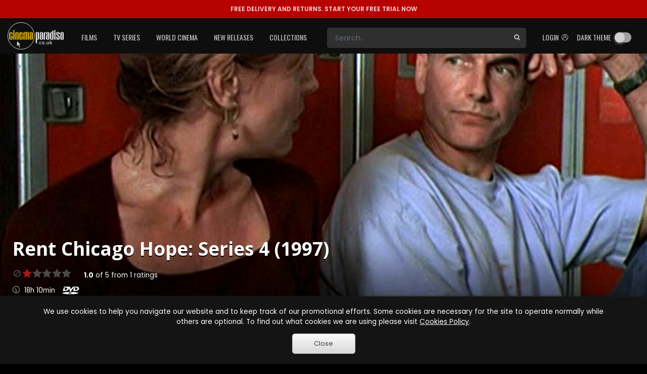

--- FILE ---
content_type: text/html; charset=utf-8
request_url: https://www.cinemaparadiso.co.uk/rentals/chicago-hope-series-4-140338.html
body_size: 114931
content:


<!DOCTYPE html >
<html>
<head id="Head1"><meta http-equiv="X-UA-Compatible" content="IE=edge" /><meta name="viewport" content="width=device-width, initial-scale=1" /><title>
	Rent Chicago Hope: Series 4 (1997) | CinemaParadiso.co.uk
</title><meta content="Cinema Paradiso" name="author" /><meta http-equiv="content-language" content="en-gb" /><meta property="og:site_name" content="CinemaParadiso.co.uk" /><meta content="Copyright Cinema Paradiso 2003-2020. All Rights Reserved." name="dcterms.rights" /><meta name="msapplication-config" content="none" /><link rel="shortcut icon" href="/rental-dvds/rental/img/favicon.ico" type="image/x-icon" /><link href="https://fonts.googleapis.com/css2?family=Oswald:wght@400;500&amp;family=Poppins:wght@400;600;700&amp;display=swap" rel="stylesheet" /><link rel="preconnect" href="https://fonts.googleapis.com" /><link rel="preconnect" href="https://fonts.gstatic.com" crossorigin="" /><link href="https://fonts.googleapis.com/css2?family=Poppins:wght@500;800&amp;display=swap" rel="stylesheet" />
        <link href="https://fonts.googleapis.com/css?family=Open+Sans:300,400,600,700,800" rel="stylesheet">
        
            <link href="/rental-dvds/rental/20251026.min.css" type="text/css" rel="stylesheet"/>
        
    <link rel="canonical" href="https://www.cinemaparadiso.co.uk/rentals/chicago-hope-series-4-140338.html" itemprop="url"/>
    <meta property="og:site_name" content="Cinema Paradiso" />
    <meta content property="og:title" content="Chicago Hope: Series 4"/><meta content property="og:type" content="video.movie"/><meta content property="og:description" content="Critically-acclaimed medical drama 'Chicago Hope' returns for a fourth season, featuring gripping story-lines and more outstanding acting. The hospital staff are faced with more drama as they deal with tough patients and moral dilemmas that ..."/><meta content property="og:url" content="https://www.cinemaparadiso.co.uk/rentals/chicago-hope-series-4-140338.html"/><meta content property="og:image" content="film-stills/2220543-84686-still-720.jpg"/><meta content property="fb:admins" content="1204896792"/>
    <style type="text/css">
        body {
            background-color: #000000;
        }
    </style>
    <script type = "application/ld+json">{"@context":"http:\/\/schema.org","@type":"Movie","aggregateRating":{"@type":"AggregateRating","bestRating":5,"ratingCount":1,"ratingValue":1,"worstRating":1},"image":"https:\/\/cdn-2.cinemaparadiso.co.uk\/1610170245284_h.jpg","name":"Chicago Hope: Series 4"}</script>
<meta property="og:title" content="Rent Chicago Hope: Series 4 (1997) | CinemaParadiso.co.uk" ><meta name="description" content="Rent Chicago Hope: Series 4 (1997) for FREE as part of our trial offer. Check member ratings of Chicago Hope: Series 4." /><meta property="og:description" content="Rent Chicago Hope: Series 4 (1997) for FREE as part of our trial offer. Check member ratings of Chicago Hope: Series 4." ></head>
<body id="body" class="Chrome128 not-logged-in no-js pg-background toggle-dark-theme">
    <!-- Google Tag Manager -->
    <script>
        window.dataLayer = window.dataLayer || [];
        window.dataLayer.push(
        {"ContentType":"Series","Director":"Bill D'Elia","FilmID":140338,"FilmTitle":"Chicago Hope: Series 4","Genres":"TV Dramas, TV Mysteries, TV Medical","Medias":[{"Media":"DVD","ReleaseDate":"18\/03\/2013"}],"ProductionYear":"1997","Studio":"Revelation","event":"film_page_view","type":"film_page_view"}
        );
        (function (w, d, s, l, i) {
            w[l] = w[l] || []; w[l].push({
                'gtm.start':
                    new Date().getTime(), event: 'gtm.js'
            }); var f = d.getElementsByTagName(s)[0],
                j = d.createElement(s), dl = l != 'dataLayer' ? '&l=' + l : ''; j.async = true; j.src =
                    'https://www.googletagmanager.com/gtm.js?id=' + i + dl; f.parentNode.insertBefore(j, f);
        })(window, document, 'script', 'dataLayer', 'GTM-TT73ZJV');</script>
     
    
    <!-- Google Tag Manager (noscript) -->
    <noscript>
        <iframe src="https://www.googletagmanager.com/ns.html?id=GTM-TT73ZJV"
            height="0" width="0" style="display: none; visibility: hidden"></iframe>
    </noscript>
    <!-- End Google Tag Manager (noscript) -->

    
    <header id="header" class="toggle-dark-theme dark-theme has-topbar">
    <div id="pTopBar" class="alert alert-error alert-topbar">
	
        <a href='https://www.cinemaparadiso.co.uk/create-account'><span class="free-delivery-title">FREE DELIVERY AND RETURNS.&nbsp;</span>START YOUR FREE TRIAL NOW</a>
    
</div>
    <div id="navWrapper">
        <nav class="navbar navbar-expand-lg main-nav">
            <div class="container page-holder body-padding">
                <div class="logo-content">
                    <button id="toggleNavBtn" class="navbar-toggler collapsed" type="button" aria-controls="mainNavList" aria-expanded="false" aria-label="Toggle navigation">
                        <span class="navbar-toggler-icon"></span>
                    </button>
                    <a class="logo" href='https://www.cinemaparadiso.co.uk'>
                        <img src="/shared-w/images/logo.svg" alt="Cinema Paradiso" />
                    </a>
                </div>
                <div id="pSettings" class="right-box">
	
                    <ul class="navbar-nav">
                        <li id="searchToggle" class="nav-item search">
                            <a role="button" class="btn-search-toggle collapsed" aria-controls="searchForm" aria-expanded="false" aria-label="Toggle search">
                                <span class="ic cpi-search"></span>
                            </a>
                        </li>
                        <li id="login" class="nav-item">
                            <a id="hplLogIn" class="nav-link" href="https://www.cinemaparadiso.co.uk/account/login">
                                <span class="text">
                                    Login&nbsp;
                                </span>
                                <span class="ic cpi-user-2"></span>
                            </a>
                        </li>
                        <li id="darkMode" class="nav-item dark-mode-toggle-not-logged-in">
                            <div class="nav-link"><div class="dropdown-item dark-theme-btn-box"><span class="cpi-dark-theme icon"></span><div class="cp-checkbox-toggle"><label>Dark theme</label><input type="checkbox" class="cb-update-dark-theme"/></div></div></div>
                        </li>
                        
                        
                        
                        
                    </ul>
                
</div>
                <div id="pSearchForm" class="collapse">
	
                    <form id="form-search" name="form-search" class="search-box" method="post" action='https://www.cinemaparadiso.co.uk/catalog-w/Search.aspx'>
                        <div id="search-wrapper" class="search-group">
                            <input id="form-search-field" type="text" class="form-control search" name="form-search-field" placeholder="Search..." aria-label="Search" />
                            <button id="form-search-button" type="submit" class="btn-search">
                                <span class="ic cpi-search"></span>
                            </button>
                        </div>
                    </form>
                
</div>
                <div id="mainNavList" class="collapse navbar-collapse">
	
                    <ul class="navbar-nav">
                        <li class="nav-item dropdown">
                            <a id="filmsDropdown" class="nav-link dropdown-toggle" role="button" aria-expanded="false" href="https://www.cinemaparadiso.co.uk/films">Films</a>
                            <div id="hd_ctrHeader_ctl00_Films_new2_pDDMenu" class="dropdown-menu cp-menu-box menu-table" aria-labelledby="filmsDropdown">
		
    <div class="col">
        
        <a class="dropdown-item" href="https://www.cinemaparadiso.co.uk/films/cinema-paradisos-top-100-films">Cinema Paradiso's Top 100 Films</a>
        
    
        <a class="dropdown-item" href="https://www.cinemaparadiso.co.uk/films/films-coming-soon">Films Coming Soon</a>
        
    
        <a class="dropdown-item" href="https://www.cinemaparadiso.co.uk/films/films-in-cinema">Films in Cinema</a>
        
    
        <a class="dropdown-item" href="https://www.cinemaparadiso.co.uk/films/new-film-dvd-releases">New Film DVD Releases</a>
        
    
    </div>
    <div id="hd_ctrHeader_ctl00_Films_new2_pDivider" class="dropdown-divider">

		</div>
    <div class="col">
        <div class="col-content cp-scroll">
            <div class="items">
                
        <a class="dropdown-item" href="https://www.cinemaparadiso.co.uk/films/british-films">British Films</a>
        
    
        <a class="dropdown-item" href="https://www.cinemaparadiso.co.uk/films/action-and-adventure-films">Action & Adventure Films</a>
        
    
        <a class="dropdown-item" href="https://www.cinemaparadiso.co.uk/films/adult-films">Adult Films</a>
        
    
        <a class="dropdown-item" href="https://www.cinemaparadiso.co.uk/films/anime-and-animation-films">Anime & Animation Films</a>
        
    
        <a class="dropdown-item" href="https://www.cinemaparadiso.co.uk/films/bollywood-films">Bollywood Films</a>
        
    
        <a class="dropdown-item" href="https://www.cinemaparadiso.co.uk/films/children-and-family-films">Children & Family Films</a>
        
    
        <a class="dropdown-item" href="https://www.cinemaparadiso.co.uk/films/classic-films">Classic Films</a>
        
    
        <a class="dropdown-item" href="https://www.cinemaparadiso.co.uk/films/comedy-films">Comedy Films</a>
        
    
        <a class="dropdown-item" href="https://www.cinemaparadiso.co.uk/films/documentary-films">Documentary Films</a>
        
    
        <a class="dropdown-item" href="https://www.cinemaparadiso.co.uk/films/drama-films">Drama Films</a>
        
    
        <a class="dropdown-item" href="https://www.cinemaparadiso.co.uk/films/collections">Film Collections</a>
        
    
        <a class="dropdown-item" href="https://www.cinemaparadiso.co.uk/films/horror-films">Horror Films</a>
        
    
        <a class="dropdown-item" href="https://www.cinemaparadiso.co.uk/films/lesbian-and-gay-films">Lesbian & Gay Films</a>
        
    
        <a class="dropdown-item" href="https://www.cinemaparadiso.co.uk/films/music-and-musicals-films">Music & Musicals Films</a>
        
    
        <a class="dropdown-item" href="https://www.cinemaparadiso.co.uk/films/performing-arts-films">Performing Arts Films</a>
        
    
        <a class="dropdown-item" href="https://www.cinemaparadiso.co.uk/films/romantic-films">Romantic Films</a>
        
    
        <a class="dropdown-item" href="https://www.cinemaparadiso.co.uk/films/sci-fi-and-fantasy-films">Sci-Fi & Fantasy Films</a>
        
    
        <a class="dropdown-item" href="https://www.cinemaparadiso.co.uk/films/special-interest-films">Special Interest Films</a>
        
    
        <a class="dropdown-item" href="https://www.cinemaparadiso.co.uk/films/sports-and-sport-films">Sports & Sport Films</a>
        
    
        <a class="dropdown-item" href="https://www.cinemaparadiso.co.uk/films/thriller-films">Thriller Films</a>
        
    
            </div>
        </div>
    </div>

	</div>

                        </li>
                        <li class="nav-item dropdown">
                            <a id="tvSeriesDropdown" class="nav-link dropdown-toggle" role="button" aria-expanded="false" href="https://www.cinemaparadiso.co.uk/tv-series">TV Series</a>
                            <div id="hd_ctrHeader_ctl00_TVSeries_new2_pDDMenu" class="dropdown-menu cp-menu-box menu-table" aria-labelledby="tvSeriesDropdown">
		
    <div class="col">
        
        <a class="dropdown-item" href="https://www.cinemaparadiso.co.uk/tv-series/new-tv-releases">New TV Series</a>
        
    
        <a class="dropdown-item" href="https://www.cinemaparadiso.co.uk/tv-series/top-100-tv-series">Top 100 TV Series</a>
        
    
        <a class="dropdown-item" href="https://www.cinemaparadiso.co.uk/tv-series/tv-series-coming-soon">TV Series Coming Soon</a>
        
    
    </div>
    <div id="hd_ctrHeader_ctl00_TVSeries_new2_pDivider" class="dropdown-divider">

		</div>
    <div class="col">
        <div class="col-content cp-scroll">
            <div class="items">
                
        <a class="dropdown-item" href="https://www.cinemaparadiso.co.uk/tv-series/british-tv">British TV</a>
        
    
        <a class="dropdown-item" href="https://www.cinemaparadiso.co.uk/films/children-and-family-films/kids-tv">Kid's TV</a>
        
    
        <a class="dropdown-item" href="https://www.cinemaparadiso.co.uk/tv-series/tv-action-and-adventure">TV Action & Adventure</a>
        
    
        <a class="dropdown-item" href="https://www.cinemaparadiso.co.uk/tv-series/tv-animated-comedies">TV Animated Comedies</a>
        
    
        <a class="dropdown-item" href="https://www.cinemaparadiso.co.uk/tv-series/tv-anime-and-animation">TV Anime & Animation</a>
        
    
        <a class="dropdown-item" href="https://www.cinemaparadiso.co.uk/tv-series/tv-children-and-family">TV Children & Family</a>
        
    
        <a class="dropdown-item" href="https://www.cinemaparadiso.co.uk/tv-series/tv-classics">TV Classics</a>
        
    
        <a class="dropdown-item" href="https://www.cinemaparadiso.co.uk/tv-series/tv-comedies">TV Comedies</a>
        
    
        <a class="dropdown-item" href="https://www.cinemaparadiso.co.uk/tv-series/tv-courtroom-dramas">TV Courtroom Dramas</a>
        
    
        <a class="dropdown-item" href="https://www.cinemaparadiso.co.uk/tv-series/tv-crimes">TV Crimes</a>
        
    
        <a class="dropdown-item" href="https://www.cinemaparadiso.co.uk/tv-series/tv-documentaries">TV Documentaries</a>
        
    
        <a class="dropdown-item" href="https://www.cinemaparadiso.co.uk/tv-series/tv-dramas">TV Dramas</a>
        
    
        <a class="dropdown-item" href="https://www.cinemaparadiso.co.uk/tv-series/tv-general">TV General</a>
        
    
        <a class="dropdown-item" href="https://www.cinemaparadiso.co.uk/tv-series/tv-horror">TV Horror</a>
        
    
        <a class="dropdown-item" href="https://www.cinemaparadiso.co.uk/tv-series/tv-medical-dramas">TV Medical Dramas</a>
        
    
        <a class="dropdown-item" href="https://www.cinemaparadiso.co.uk/tv-series/tv-military-and-war-dramas">TV Military & War Dramas</a>
        
    
        <a class="dropdown-item" href="https://www.cinemaparadiso.co.uk/tv-series/tv-mysteries">TV Mysteries</a>
        
    
        <a class="dropdown-item" href="https://www.cinemaparadiso.co.uk/tv-series/political">TV Political</a>
        
    
        <a class="dropdown-item" href="https://www.cinemaparadiso.co.uk/tv-series/tv-reality-programming">TV Reality Programming</a>
        
    
        <a class="dropdown-item" href="https://www.cinemaparadiso.co.uk/tv-series/tv-romance">TV Romance</a>
        
    
        <a class="dropdown-item" href="https://www.cinemaparadiso.co.uk/tv-series/tv-sci-fi-and-fantasy">TV Sci-Fi & Fantasy</a>
        
    
        <a class="dropdown-item" href="https://www.cinemaparadiso.co.uk/tv-series/collections">TV Series Collections</a>
        
    
        <a class="dropdown-item" href="https://www.cinemaparadiso.co.uk/tv-series/tv-sitcoms">TV Sitcoms</a>
        
    
        <a class="dropdown-item" href="https://www.cinemaparadiso.co.uk/tv-series/tv-soaps">TV Soaps</a>
        
    
        <a class="dropdown-item" href="https://www.cinemaparadiso.co.uk/tv-series/tv-teen-dramas">TV Teen Dramas</a>
        
    
        <a class="dropdown-item" href="https://www.cinemaparadiso.co.uk/tv-series/tv-thrillers">TV Thrillers</a>
        
    
        <a class="dropdown-item" href="https://www.cinemaparadiso.co.uk/tv-series/tv-westerns">TV Westerns</a>
        
    
            </div>
        </div>
    </div>

	</div>

                        </li>
                        <li class="nav-item dropdown">
                            <a id="worldCinemaDropdown" class="nav-link dropdown-toggle" role="button" aria-expanded="false" href="https://www.cinemaparadiso.co.uk/world-cinema">World Cinema</a>
                            <div id="hd_ctrHeader_ctl00_WorldCinema_new2_pDDMenu" class="dropdown-menu cp-menu-box menu-table" aria-labelledby="worldCinemaDropdown">
		
    <div class="col">
        
        <a class="dropdown-item" href="https://www.cinemaparadiso.co.uk/world-cinema/new-world-cinema-releases">New World Cinema Releases</a>
        
    
        <a class="dropdown-item" href="https://www.cinemaparadiso.co.uk/world-cinema/top-100-films">Top 100 Films</a>
        
    
        <a class="dropdown-item" href="https://www.cinemaparadiso.co.uk/world-cinema/world-cinema-films-coming-soon">World Cinema Films Coming Soon</a>
        
    
    </div>
    <div id="hd_ctrHeader_ctl00_WorldCinema_new2_pDivider" class="dropdown-divider">

		</div>
    <div class="col">
        <div class="col-content cp-scroll">
            <div class="items">
                
        <a class="dropdown-item" href="https://www.cinemaparadiso.co.uk/world-cinema/afghanistan-films">Afghanistan films</a>
        
    
        <a class="dropdown-item" href="https://www.cinemaparadiso.co.uk/world-cinema/albanian-films">Albanian films</a>
        
    
        <a class="dropdown-item" href="https://www.cinemaparadiso.co.uk/world-cinema/algerian-films">Algerian films</a>
        
    
        <a class="dropdown-item" href="https://www.cinemaparadiso.co.uk/world-cinema/argentinian-films">Argentinian films</a>
        
    
        <a class="dropdown-item" href="https://www.cinemaparadiso.co.uk/world-cinema/australian-films">Australian films</a>
        
    
        <a class="dropdown-item" href="https://www.cinemaparadiso.co.uk/world-cinema/austrian-films">Austrian films</a>
        
    
        <a class="dropdown-item" href="https://www.cinemaparadiso.co.uk/world-cinema/bangladeshi-films">Bangladeshi films</a>
        
    
        <a class="dropdown-item" href="https://www.cinemaparadiso.co.uk/world-cinema/belgian-films">Belgian films</a>
        
    
        <a class="dropdown-item" href="https://www.cinemaparadiso.co.uk/world-cinema/bolivian-films">Bolivian films</a>
        
    
        <a class="dropdown-item" href="https://www.cinemaparadiso.co.uk/world-cinema/bosnian-films">Bosnian films</a>
        
    
        <a class="dropdown-item" href="https://www.cinemaparadiso.co.uk/world-cinema/brazilian-films">Brazilian films</a>
        
    
        <a class="dropdown-item" href="https://www.cinemaparadiso.co.uk/world-cinema/bulgarian-films">Bulgarian films</a>
        
    
        <a class="dropdown-item" href="https://www.cinemaparadiso.co.uk/world-cinema/cambodian-films">Cambodian films</a>
        
    
        <a class="dropdown-item" href="https://www.cinemaparadiso.co.uk/world-cinema/canadian-films">Canadian films</a>
        
    
        <a class="dropdown-item" href="https://www.cinemaparadiso.co.uk/world-cinema/chilean-films">Chilean films</a>
        
    
        <a class="dropdown-item" href="https://www.cinemaparadiso.co.uk/world-cinema/chinese-films">Chinese films</a>
        
    
        <a class="dropdown-item" href="https://www.cinemaparadiso.co.uk/world-cinema/colombian-films">Colombian films</a>
        
    
        <a class="dropdown-item" href="https://www.cinemaparadiso.co.uk/world-cinema/croatian-films">Croatian films</a>
        
    
        <a class="dropdown-item" href="https://www.cinemaparadiso.co.uk/world-cinema/cuban-films">Cuban films</a>
        
    
        <a class="dropdown-item" href="https://www.cinemaparadiso.co.uk/world-cinema/czech-films">Czech films</a>
        
    
        <a class="dropdown-item" href="https://www.cinemaparadiso.co.uk/world-cinema/czechoslovakian-films">Czechoslovakian films</a>
        
    
        <a class="dropdown-item" href="https://www.cinemaparadiso.co.uk/world-cinema/danish-films">Danish films</a>
        
    
        <a class="dropdown-item" href="https://www.cinemaparadiso.co.uk/world-cinema/dutch-films">Dutch films</a>
        
    
        <a class="dropdown-item" href="https://www.cinemaparadiso.co.uk/world-cinema/egyptian-films">Egyptian films</a>
        
    
        <a class="dropdown-item" href="https://www.cinemaparadiso.co.uk/world-cinema/estonian-films">Estonian films</a>
        
    
        <a class="dropdown-item" href="https://www.cinemaparadiso.co.uk/world-cinema/ethiopian-films">Ethiopian films</a>
        
    
        <a class="dropdown-item" href="https://www.cinemaparadiso.co.uk/world-cinema/finnish-films">Finnish films</a>
        
    
        <a class="dropdown-item" href="https://www.cinemaparadiso.co.uk/world-cinema/french-films">French films</a>
        
    
        <a class="dropdown-item" href="https://www.cinemaparadiso.co.uk/world-cinema/georgian-films">Georgian films</a>
        
    
        <a class="dropdown-item" href="https://www.cinemaparadiso.co.uk/world-cinema/german-films">German films</a>
        
    
        <a class="dropdown-item" href="https://www.cinemaparadiso.co.uk/world-cinema/greek-films">Greek films</a>
        
    
        <a class="dropdown-item" href="https://www.cinemaparadiso.co.uk/world-cinema/guatemala">Guatemala</a>
        
    
        <a class="dropdown-item" href="https://www.cinemaparadiso.co.uk/world-cinema/holland-films">Holland films</a>
        
    
        <a class="dropdown-item" href="https://www.cinemaparadiso.co.uk/world-cinema/hong-kong-films">Hong Kong films</a>
        
    
        <a class="dropdown-item" href="https://www.cinemaparadiso.co.uk/world-cinema/hungarian-films">Hungarian films</a>
        
    
        <a class="dropdown-item" href="https://www.cinemaparadiso.co.uk/world-cinema/icelandic-films">Icelandic films</a>
        
    
        <a class="dropdown-item" href="https://www.cinemaparadiso.co.uk/world-cinema/indian-films">Indian films</a>
        
    
        <a class="dropdown-item" href="https://www.cinemaparadiso.co.uk/world-cinema/indonesian-films">Indonesian films</a>
        
    
        <a class="dropdown-item" href="https://www.cinemaparadiso.co.uk/world-cinema/iranian-films">Iranian films</a>
        
    
        <a class="dropdown-item" href="https://www.cinemaparadiso.co.uk/world-cinema/iraqi-films">Iraqi films</a>
        
    
        <a class="dropdown-item" href="https://www.cinemaparadiso.co.uk/world-cinema/irish-films">Irish films</a>
        
    
        <a class="dropdown-item" href="https://www.cinemaparadiso.co.uk/world-cinema/israeli-films">Israeli films</a>
        
    
        <a class="dropdown-item" href="https://www.cinemaparadiso.co.uk/world-cinema/italian-films">Italian films</a>
        
    
        <a class="dropdown-item" href="https://www.cinemaparadiso.co.uk/world-cinema/jamaican-films">Jamaican films</a>
        
    
        <a class="dropdown-item" href="https://www.cinemaparadiso.co.uk/world-cinema/japanese-films">Japanese films</a>
        
    
        <a class="dropdown-item" href="https://www.cinemaparadiso.co.uk/world-cinema/kazakhstani-films">Kazakhstani films</a>
        
    
        <a class="dropdown-item" href="https://www.cinemaparadiso.co.uk/world-cinema/kenyan-films">Kenyan films</a>
        
    
        <a class="dropdown-item" href="https://www.cinemaparadiso.co.uk/world-cinema/korean-films">Korean films</a>
        
    
        <a class="dropdown-item" href="https://www.cinemaparadiso.co.uk/world-cinema/kyrgyzstani-films">Kyrgyzstani films</a>
        
    
        <a class="dropdown-item" href="https://www.cinemaparadiso.co.uk/world-cinema/latvian-films">Latvian films</a>
        
    
        <a class="dropdown-item" href="https://www.cinemaparadiso.co.uk/world-cinema/lebanese-films">Lebanese films</a>
        
    
        <a class="dropdown-item" href="https://www.cinemaparadiso.co.uk/world-cinema/lithuanian-films">Lithuanian films</a>
        
    
        <a class="dropdown-item" href="https://www.cinemaparadiso.co.uk/world-cinema/luxembourgian-films">Luxembourgian films</a>
        
    
        <a class="dropdown-item" href="https://www.cinemaparadiso.co.uk/world-cinema/malaysian-films">Malaysian films</a>
        
    
        <a class="dropdown-item" href="https://www.cinemaparadiso.co.uk/world-cinema/malian-films">Malian films</a>
        
    
        <a class="dropdown-item" href="https://www.cinemaparadiso.co.uk/world-cinema/mexican-films">Mexican films</a>
        
    
        <a class="dropdown-item" href="https://www.cinemaparadiso.co.uk/world-cinema/mongolian-films">Mongolian films</a>
        
    
        <a class="dropdown-item" href="https://www.cinemaparadiso.co.uk/world-cinema/moroccan-films">Moroccan films</a>
        
    
        <a class="dropdown-item" href="https://www.cinemaparadiso.co.uk/world-cinema/nepali-films">Nepali films</a>
        
    
        <a class="dropdown-item" href="https://www.cinemaparadiso.co.uk/world-cinema/new-zealands-films">New Zealand's films</a>
        
    
        <a class="dropdown-item" href="https://www.cinemaparadiso.co.uk/world-cinema/nigerian-films">Nigerian films</a>
        
    
        <a class="dropdown-item" href="https://www.cinemaparadiso.co.uk/world-cinema/norwegian-films">Norwegian films</a>
        
    
        <a class="dropdown-item" href="https://www.cinemaparadiso.co.uk/world-cinema/pakistani-films">Pakistani films</a>
        
    
        <a class="dropdown-item" href="https://www.cinemaparadiso.co.uk/world-cinema/palestinian-films">Palestinian films</a>
        
    
        <a class="dropdown-item" href="https://www.cinemaparadiso.co.uk/world-cinema/peruvian-films">Peruvian films</a>
        
    
        <a class="dropdown-item" href="https://www.cinemaparadiso.co.uk/world-cinema/philippine-films">Philippine films</a>
        
    
        <a class="dropdown-item" href="https://www.cinemaparadiso.co.uk/world-cinema/polish-films">Polish films</a>
        
    
        <a class="dropdown-item" href="https://www.cinemaparadiso.co.uk/world-cinema/portuguese-films">Portuguese films</a>
        
    
        <a class="dropdown-item" href="https://www.cinemaparadiso.co.uk/world-cinema/puerto-rican-films">Puerto Rican films</a>
        
    
        <a class="dropdown-item" href="https://www.cinemaparadiso.co.uk/world-cinema/republic-of-macedonia-films">Republic of Macedonia films</a>
        
    
        <a class="dropdown-item" href="https://www.cinemaparadiso.co.uk/world-cinema/romanian-films">Romanian films</a>
        
    
        <a class="dropdown-item" href="https://www.cinemaparadiso.co.uk/world-cinema/russian-films">Russian films</a>
        
    
        <a class="dropdown-item" href="https://www.cinemaparadiso.co.uk/world-cinema/saudi-arabian-films">Saudi Arabian films</a>
        
    
        <a class="dropdown-item" href="https://www.cinemaparadiso.co.uk/world-cinema/senegal-films">Senegal films</a>
        
    
        <a class="dropdown-item" href="https://www.cinemaparadiso.co.uk/world-cinema/serbian-films">Serbian films</a>
        
    
        <a class="dropdown-item" href="https://www.cinemaparadiso.co.uk/world-cinema/singaporean-films">Singaporean films</a>
        
    
        <a class="dropdown-item" href="https://www.cinemaparadiso.co.uk/world-cinema/slovakia">Slovakia</a>
        
    
        <a class="dropdown-item" href="https://www.cinemaparadiso.co.uk/world-cinema/slovenian-films">Slovenian films</a>
        
    
        <a class="dropdown-item" href="https://www.cinemaparadiso.co.uk/world-cinema/south-african-films">South African films</a>
        
    
        <a class="dropdown-item" href="https://www.cinemaparadiso.co.uk/world-cinema/soviet-union-films">Soviet Union films</a>
        
    
        <a class="dropdown-item" href="https://www.cinemaparadiso.co.uk/world-cinema/spanish-films">Spanish films</a>
        
    
        <a class="dropdown-item" href="https://www.cinemaparadiso.co.uk/world-cinema/sri-lankan-films">Sri Lankan films</a>
        
    
        <a class="dropdown-item" href="https://www.cinemaparadiso.co.uk/world-cinema/swedish-films">Swedish films</a>
        
    
        <a class="dropdown-item" href="https://www.cinemaparadiso.co.uk/world-cinema/swiss-films">Swiss films</a>
        
    
        <a class="dropdown-item" href="https://www.cinemaparadiso.co.uk/world-cinema/taiwanese-films">Taiwanese films</a>
        
    
        <a class="dropdown-item" href="https://www.cinemaparadiso.co.uk/world-cinema/thai-films">Thai films</a>
        
    
        <a class="dropdown-item" href="https://www.cinemaparadiso.co.uk/world-cinema/tunisian-films">Tunisian films</a>
        
    
        <a class="dropdown-item" href="https://www.cinemaparadiso.co.uk/world-cinema/turkish-films">Turkish films</a>
        
    
        <a class="dropdown-item" href="https://www.cinemaparadiso.co.uk/world-cinema/ugandan-films">Uganda</a>
        
    
        <a class="dropdown-item" href="https://www.cinemaparadiso.co.uk/world-cinema/ukrainian-films">Ukrainian films</a>
        
    
        <a class="dropdown-item" href="https://www.cinemaparadiso.co.uk/world-cinema/united-arab-emirates-films">United Arab Emirates films</a>
        
    
        <a class="dropdown-item" href="https://www.cinemaparadiso.co.uk/world-cinema/uruguayan-films">Uruguayan films</a>
        
    
        <a class="dropdown-item" href="https://www.cinemaparadiso.co.uk/world-cinema/venezuela-films">Venezuela films</a>
        
    
        <a class="dropdown-item" href="https://www.cinemaparadiso.co.uk/world-cinema/vietnamese-films">Vietnamese films</a>
        
    
        <a class="dropdown-item" href="https://www.cinemaparadiso.co.uk/world-cinema/yugoslavian-films">Yugoslavian films</a>
        
    
        <a class="dropdown-item" href="https://www.cinemaparadiso.co.uk/world-cinema/action-and-adventure">Action & Adventure</a>
        
    
        <a class="dropdown-item" href="https://www.cinemaparadiso.co.uk/world-cinema/adult">Adult</a>
        
    
        <a class="dropdown-item" href="https://www.cinemaparadiso.co.uk/world-cinema/anime-and-animation">Anime & Animation</a>
        
    
        <a class="dropdown-item" href="https://www.cinemaparadiso.co.uk/world-cinema/bollywood">Bollywood</a>
        
    
        <a class="dropdown-item" href="https://www.cinemaparadiso.co.uk/world-cinema/children-and-family">Children & Family</a>
        
    
        <a class="dropdown-item" href="https://www.cinemaparadiso.co.uk/world-cinema/classics">Classics</a>
        
    
        <a class="dropdown-item" href="https://www.cinemaparadiso.co.uk/world-cinema/comedy">Comedy</a>
        
    
        <a class="dropdown-item" href="https://www.cinemaparadiso.co.uk/world-cinema/documentary">Documentary</a>
        
    
        <a class="dropdown-item" href="https://www.cinemaparadiso.co.uk/world-cinema/drama">Drama</a>
        
    
        <a class="dropdown-item" href="https://www.cinemaparadiso.co.uk/world-cinema/horror">Horror</a>
        
    
        <a class="dropdown-item" href="https://www.cinemaparadiso.co.uk/world-cinema/lesbian-and-gay">Lesbian & Gay</a>
        
    
        <a class="dropdown-item" href="https://www.cinemaparadiso.co.uk/world-cinema/music-and-musicals">Music & Musicals</a>
        
    
        <a class="dropdown-item" href="https://www.cinemaparadiso.co.uk/world-cinema/performing-arts">Performing Arts</a>
        
    
        <a class="dropdown-item" href="https://www.cinemaparadiso.co.uk/world-cinema/romance">Romance</a>
        
    
        <a class="dropdown-item" href="https://www.cinemaparadiso.co.uk/world-cinema/sci-fi-and-fantasy">Sci-Fi & Fantasy</a>
        
    
        <a class="dropdown-item" href="https://www.cinemaparadiso.co.uk/world-cinema/special-interest">Special Interest</a>
        
    
        <a class="dropdown-item" href="https://www.cinemaparadiso.co.uk/world-cinema/sports-and-sport-films">Sports & Sport Films</a>
        
    
        <a class="dropdown-item" href="https://www.cinemaparadiso.co.uk/world-cinema/thrillers">Thrillers</a>
        
    
            </div>
        </div>
    </div>

	</div>

                        </li>
                        <li class="nav-item dropdown">
                            <a id="newReleasesDropdown" class="nav-link dropdown-toggle" role="button" aria-expanded="false" href="https://www.cinemaparadiso.co.uk/new-releases">New Releases</a>
                            <div id="hd_ctrHeader_ctl00_NewReleases_new2_pDDMenu" class="dropdown-menu cp-menu-box" aria-labelledby="newReleasesDropdown">
		
    <div class="col">
        
        <a class="dropdown-item" href="https://www.cinemaparadiso.co.uk/films/new-film-releases">New Film Releases</a>
        
    
        <a class="dropdown-item" href="https://www.cinemaparadiso.co.uk/tv-series/new-tv-releases">New TV Series</a>
        
    
        <a class="dropdown-item" href="https://www.cinemaparadiso.co.uk/world-cinema/new-world-cinema-releases">New World Cinema Releases</a>
        
    
        <a class="dropdown-item" href="https://www.cinemaparadiso.co.uk/news/">News</a>
        
    
    </div>
    
    <div class="col">
        <div class="col-content cp-scroll">
            <div class="items">
                
            </div>
        </div>
    </div>

	</div>

                        </li>
                        <li class="nav-item dropdown">
                            <a id="collectionsDropdown" class="nav-link dropdown-toggle" role="button" aria-expanded="false" href="https://www.cinemaparadiso.co.uk/collections">Collections</a>
                            <div id="hd_ctrHeader_ctl00_Collections_new2_pDDMenu" class="dropdown-menu cp-menu-box" aria-labelledby="collectionsDropdown">
		
    <div class="col">
        
        <a class="dropdown-item" href="https://www.cinemaparadiso.co.uk/films/collections">Film Collections</a>
        
    
        <a class="dropdown-item" href="https://www.cinemaparadiso.co.uk/tv-series/collections">TV Series Collections</a>
        
    
        <a class="dropdown-item" href="https://www.cinemaparadiso.co.uk/award-winners">Award Winners</a>
        
    
        <a class="dropdown-item" href="https://www.cinemaparadiso.co.uk/award-winners/nominations/bafta-2025.aspx">BAFTA Voting 2025</a>
        
    
        <a class="dropdown-item" href="https://www.cinemaparadiso.co.uk/award-winners/nominations/oscar-2025.aspx">Oscar Voting 2025</a>
        
    
        <div class="dropdown-divider">

		</div>
        
    
        <a class="dropdown-item" href="https://www.cinemaparadiso.co.uk/films/collections/film-history/the-history-of-film/mcu--the-melies-cinematic-universe--part-one-prehistory">MCU - The Méliès Cinematic Universe - Part One: Prehistory</a>
        
    
        <a class="dropdown-item" href="https://www.cinemaparadiso.co.uk/films/collections/film-history/the-history-of-film/cinema-paradisos-2025-centenary-club-october--december-part-2">Cinema Paradiso's 2025 Centenary Club: October - December: Part 2</a>
        
    
        <a class="dropdown-item" href="https://www.cinemaparadiso.co.uk/films/collections/film-history/the-history-of-film/cinema-paradisos-2025-centenary-club-october--december-part-1">Cinema Paradiso's 2025 Centenary Club: October - December: Part 1</a>
        
    
    </div>
    
    <div class="col">
        <div class="col-content cp-scroll">
            <div class="items">
                
            </div>
        </div>
    </div>

	</div>

                        </li>
                        
                        <li id="darkModeMobile" class="nav-item dark-mode-toggle-not-logged-in-mobile">
                            <div class="nav-link"><div class="dropdown-item dark-theme-btn-box"><span class="cpi-dark-theme icon"></span><div class="cp-checkbox-toggle"><label>Dark theme</label><input type="checkbox" class="cb-update-dark-theme"/></div></div></div>
                        </li>
                    </ul>
                
</div>
                <div id="notificationsMobile" class="collapse navbar-collapse"></div>
                <div id="customerMenuMobile" class="collapse navbar-collapse">
                    
                </div>
            </div>
        </nav>
    </div>
    <div id="loader-line"></div>
</header>
<div class="header-spacer"></div>


    
    <div itemscope itemtype="http://schema.org/Movie" class="">
        <div id="mB_ctl00_p" class="images-wrapper has-main-image">
	
    <div id="mB_ctl00_ctl00_panImageBox" class="main-image-section small-pic page-holder">
		
    <div id="mB_ctl00_ctl00_panImage" class="main-image" style="background-image: url(https://cdn-3.cinemaparadiso.co.uk/film-stills/2220543-84686-still-720.jpg);">

		</div>
    <div id="bottom-vignette">
        
    </div>
    <div id="mB_ctl00_ctl00_ctl01_pIB" class="title-buttons-section no-trailer">
			
    <div class="page-holder body-padding content">
        <div class="title">
            <div id="mB_ctl00_ctl00_ctl01_panH1">
				
                <h1>
                    Rent <span id="mB_ctl00_ctl00_ctl01_lblMediaTitle" itemprop="name">Chicago Hope: Series 4 (1997)</span></h1>
            
			</div>
            
        </div>
        <div class="summary">
            <span class="rating-box">
                <div class="star-box full-rate created" data-type="WithNotInterestedButton" data-filmid="140338" data-userrating="-1" data-filmrating="1"><span title="Not interested" class="star not-interested cpi-blocked" data-rating="0"></span><span title="Click to rate 'Hated It'" class="star film-rating cpi-star-full" data-rating="1"></span><span title="Click to rate 'Did not Like It'" class="star empty cpi-star-full" data-rating="2"></span><span title="Click to rate 'Liked It'" class="star empty cpi-star-full" data-rating="3"></span><span title="Click to rate 'Really Liked It'" class="star empty cpi-star-full" data-rating="4"></span><span title="Click to rate 'Loved It'" class="star empty cpi-star-full" data-rating="5"></span></div></span>
            <span class="ratMessage mobile-second-line">
                <span><b itemprop="ratingValue">1.0</b> of <span itemprop="bestRating">5</span> from <span itemprop="ratingCount">1</span> ratings</span>
                
            </span>
            <div class="more-info-wrapper">
                <span id="mB_ctl00_ctl00_ctl01_lblClock" class="cpi-clock"></span>
                <span id="mB_ctl00_ctl00_ctl01_lblRuntime" class="runtime">18h 10min</span>
                <ul class="media-types"><li><span class="cpi-dvd cp-tab" title="DVD" data-json={"action":"media-format","filmId":0,"mediaTypeId":1}></span></li></ul>
            </div>
        </div>
        <div class="buttons clearfix">
            <div class="lst-btn btn-sze col-red"><a href="https://www.cinemaparadiso.co.uk/create-account">Sign up</a></div>
            
        </div>
    </div>

		</div>


	</div>
<div class="page-holder stills-box">
    <a id="mB_ctl00_ctl00_hpGallery" class="transition-all show-gallery" href="https://www.cinemaparadiso.co.uk/rentals/chicago-hope-series-4-140338.html/gallery">Gallery <span class="cpi-dblarrow-right"></span></a>
    
<div class="glider-container clearfix">
    
            <div id="mB_ctl00_ctl00_ctl00_r_i_0" class="glider" data-i="0" style="background-image: url(https://cdn-3.cinemaparadiso.co.uk/film-stills/2220519-84686-still-720.jpg)">
		
                
            
	</div>
        
            <div id="mB_ctl00_ctl00_ctl00_r_i_1" class="glider" data-i="1" style="background-image: url(https://cdn-3.cinemaparadiso.co.uk/film-stills/2220520-84686-still-720.jpg)">
		
                
            
	</div>
        
            <div id="mB_ctl00_ctl00_ctl00_r_i_2" class="glider" data-i="2" style="background-image: url(https://cdn-3.cinemaparadiso.co.uk/film-stills/2220525-84686-still-720.jpg)">
		
                
            
	</div>
        
            <div id="mB_ctl00_ctl00_ctl00_r_i_3" class="glider" data-i="3" style="background-image: url(https://cdn-3.cinemaparadiso.co.uk/film-stills/2220527-84686-still-720.jpg)">
		
                
            
	</div>
        
            <div id="mB_ctl00_ctl00_ctl00_r_i_4" class="glider" data-i="4" style="background-image: url(https://cdn-3.cinemaparadiso.co.uk/film-stills/2220528-84686-still-720.jpg)">
		
                
            
	</div>
        
</div>

</div>


    <div class="film-main-text-area film-reviews-wrapper">
        <div class="page-holder page-holder-padding-bottom body-padding">
            
            <div id="series-navigator">
                
            </div>
            <div id="general-info-box" class="clearfix">
                

<div id="cover-box">
    <img id="mB_ctl00_ctl02_imgCover" itemprop="image" src="https://cdn-2.cinemaparadiso.co.uk/1610170245284_l.jpg" alt="Rent Chicago Hope: Series 4 Online DVD &amp; Blu-ray Rental" />
</div>
<div id="general-details-box">
    
    <ul id="film-root-tabs" class="root-tabs">
        <li><span data-tab="overview" class="active">General info</span></li>
        <li>
            <span id="mB_ctl00_ctl02_lblFormats" data-tab="formats">Available formats</span>
        </li>
        <li>
            <a id="mB_ctl00_ctl02_hplShowMainSeries" href="https://www.cinemaparadiso.co.uk/rentals/chicago-hope-145584.html">All series</a>
        </li>
    </ul>
    <section id="overview" class="section active">
        <dl class="clearfix"><dt>Synopsis:</dt><dd><div class="show-more-box" itemprop="description">Critically-acclaimed medical drama 'Chicago Hope' returns for a fourth season, featuring gripping story-lines and more outstanding acting. The hospital staff are faced with more drama as they deal with tough patients and moral dilemmas that challenge them both personally and professionally. In this season, Aaron has to cope with his own medical problems; Kate, Lisa and Diane go on a weekend away which goes horribly wrong; Billy and Diane begin their life together and the entire team has to struggle through a wintery night when the power goes out.</div></dd><dt>Actors:</dt><dd><span itemprop="actors" itemscope itemtype="http://schema.org/Person"><a href="https://www.cinemaparadiso.co.uk/celebrity/christine-lahti" itemprop="url"><span itemprop="name">Christine Lahti</span></a></span>, <span itemprop="actors" itemscope itemtype="http://schema.org/Person"><a href="https://www.cinemaparadiso.co.uk/celebrity/adam-arkin" itemprop="url"><span itemprop="name">Adam Arkin</span></a></span>, <span itemprop="actors" itemscope itemtype="http://schema.org/Person"><a href="https://www.cinemaparadiso.co.uk/celebrity/peter-berg" itemprop="url"><span itemprop="name">Peter Berg</span></a></span>, <span itemprop="actors" itemscope itemtype="http://schema.org/Person"><a href="https://www.cinemaparadiso.co.uk/celebrity/vondie-curtis-hall" itemprop="url"><span itemprop="name">Vondie Curtis-Hall</span></a></span>, <span itemprop="actors" itemscope itemtype="http://schema.org/Person"><a href="https://www.cinemaparadiso.co.uk/celebrity/jayne-brook" itemprop="url"><span itemprop="name">Jayne Brook</span></a></span>, <span itemprop="actors" itemscope itemtype="http://schema.org/Person"><a href="https://www.cinemaparadiso.co.uk/celebrity/rocky-carroll" itemprop="url"><span itemprop="name">Rocky Carroll</span></a></span>, <span itemprop="actors" itemscope itemtype="http://schema.org/Person"><a href="https://www.cinemaparadiso.co.uk/celebrity/mark-harmon" itemprop="url"><span itemprop="name">Mark Harmon</span></a></span>, <span itemprop="actors" itemscope itemtype="http://schema.org/Person"><a href="https://www.cinemaparadiso.co.uk/celebrity/hector-elizondo" itemprop="url"><span itemprop="name">Hector Elizondo</span></a></span>, <span itemprop="actors" itemscope itemtype="http://schema.org/Person"><a href="https://www.cinemaparadiso.co.uk/celebrity/jullian-dulce-vida" itemprop="url"><span itemprop="name">Jullian Dulce Vida</span></a></span>, <span itemprop="actors" itemscope itemtype="http://schema.org/Person"><a href="https://www.cinemaparadiso.co.uk/celebrity/van-epperson" itemprop="url"><span itemprop="name">Van Epperson</span></a></span>, <span itemprop="actors" itemscope itemtype="http://schema.org/Person"><a href="https://www.cinemaparadiso.co.uk/celebrity/ken-narasaki" itemprop="url"><span itemprop="name">Ken Narasaki</span></a></span>, <span itemprop="actors" itemscope itemtype="http://schema.org/Person"><a href="https://www.cinemaparadiso.co.uk/celebrity/jennifer-parsons" itemprop="url"><span itemprop="name">Jennifer Parsons</span></a></span>, <span itemprop="actors" itemscope itemtype="http://schema.org/Person"><a href="https://www.cinemaparadiso.co.uk/celebrity/chauncey-b-raglin-washington" itemprop="url"><span itemprop="name">Chauncey B. Raglin-Washington</span></a></span>, <span itemprop="actors" itemscope itemtype="http://schema.org/Person"><a href="https://www.cinemaparadiso.co.uk/celebrity/tom-skerritt" itemprop="url"><span itemprop="name">Tom Skerritt</span></a></span>, <span itemprop="actors" itemscope itemtype="http://schema.org/Person"><a href="https://www.cinemaparadiso.co.uk/celebrity/kyle-sullivan" itemprop="url"><span itemprop="name">Kyle Sullivan</span></a></span>, <span itemprop="actors" itemscope itemtype="http://schema.org/Person"><a href="https://www.cinemaparadiso.co.uk/celebrity/venessia-valentino" itemprop="url"><span itemprop="name">Venessia Valentino</span></a></span>, <span itemprop="actors" itemscope itemtype="http://schema.org/Person"><a href="https://www.cinemaparadiso.co.uk/celebrity/rhonda-stubbins-white" itemprop="url"><span itemprop="name">Rhonda Stubbins White</span></a></span>, <span itemprop="actors" itemscope itemtype="http://schema.org/Person"><a href="https://www.cinemaparadiso.co.uk/celebrity/michael-zelniker" itemprop="url"><span itemprop="name">Michael Zelniker</span></a></span>, <span itemprop="actors" itemscope itemtype="http://schema.org/Person"><a href="https://www.cinemaparadiso.co.uk/celebrity/joe-bays" itemprop="url"><span itemprop="name">Joe Bays</span></a></span>, <span itemprop="actors" itemscope itemtype="http://schema.org/Person"><a href="https://www.cinemaparadiso.co.uk/celebrity/wayne-brown" itemprop="url"><span itemprop="name">Wayne Brown</span></a></span></dd><dt>Directors:</dt><dd><span itemprop="director" itemscope itemtype="http://schema.org/Person"><a href="https://www.cinemaparadiso.co.uk/celebrity/bill-delia" itemprop="url"><span itemprop="name">Bill D'Elia</span></a></span>, <span itemprop="director" itemscope itemtype="http://schema.org/Person"><a href="https://www.cinemaparadiso.co.uk/celebrity/david-semel" itemprop="url"><span itemprop="name">David Semel</span></a></span>, <span itemprop="director" itemscope itemtype="http://schema.org/Person"><a href="https://www.cinemaparadiso.co.uk/celebrity/oz-scott" itemprop="url"><span itemprop="name">Oz Scott</span></a></span>, <span itemprop="director" itemscope itemtype="http://schema.org/Person"><a href="https://www.cinemaparadiso.co.uk/celebrity/kristoffer-tabori" itemprop="url"><span itemprop="name">Kristoffer Tabori</span></a></span>, <span itemprop="director" itemscope itemtype="http://schema.org/Person"><a href="https://www.cinemaparadiso.co.uk/celebrity/james-r-bagdonas" itemprop="url"><span itemprop="name">James R. Bagdonas</span></a></span>, <span itemprop="director" itemscope itemtype="http://schema.org/Person"><a href="https://www.cinemaparadiso.co.uk/celebrity/sandy-smolan" itemprop="url"><span itemprop="name">Sandy Smolan</span></a></span>, <span itemprop="director" itemscope itemtype="http://schema.org/Person"><a href="https://www.cinemaparadiso.co.uk/celebrity/michael-schultz" itemprop="url"><span itemprop="name">Michael Schultz</span></a></span>, <span itemprop="director" itemscope itemtype="http://schema.org/Person"><a href="https://www.cinemaparadiso.co.uk/celebrity/patrick-r-norris" itemprop="url"><span itemprop="name">Patrick R. Norris</span></a></span>, <span itemprop="director" itemscope itemtype="http://schema.org/Person"><a href="https://www.cinemaparadiso.co.uk/celebrity/john-heath" itemprop="url"><span itemprop="name">John Heath</span></a></span>, <span itemprop="director" itemscope itemtype="http://schema.org/Person"><a href="https://www.cinemaparadiso.co.uk/celebrity/christine-lahti" itemprop="url"><span itemprop="name">Christine Lahti</span></a></span>, <span itemprop="director" itemscope itemtype="http://schema.org/Person"><a href="https://www.cinemaparadiso.co.uk/celebrity/kenny-ortega" itemprop="url"><span itemprop="name">Kenny Ortega</span></a></span>, <span itemprop="director" itemscope itemtype="http://schema.org/Person"><a href="https://www.cinemaparadiso.co.uk/celebrity/frank-de-palma" itemprop="url"><span itemprop="name">Frank De Palma</span></a></span>, <span itemprop="director" itemscope itemtype="http://schema.org/Person"><a href="https://www.cinemaparadiso.co.uk/celebrity/rob-corn" itemprop="url"><span itemprop="name">Rob Corn</span></a></span>, <span itemprop="director" itemscope itemtype="http://schema.org/Person"><a href="https://www.cinemaparadiso.co.uk/celebrity/martha-mitchell" itemprop="url"><span itemprop="name">Martha Mitchell</span></a></span></dd><dt>Producers:</dt><dd><a href="https://www.cinemaparadiso.co.uk/celebrity/rob-corn">Rob Corn</a>, <a href="https://www.cinemaparadiso.co.uk/celebrity/john-heath">John Heath</a></dd><dt>Creators:</dt><dd><a href="https://www.cinemaparadiso.co.uk/celebrity/david-e-kelley">David E. Kelley</a></dd><dt>Writers:</dt><dd><a href="https://www.cinemaparadiso.co.uk/celebrity/david-e-kelley">David E. Kelley</a>, <a href="https://www.cinemaparadiso.co.uk/celebrity/dawn-prestwich">Dawn Prestwich</a>, <a href="https://www.cinemaparadiso.co.uk/celebrity/nicole-yorkin">Nicole Yorkin</a>, <a href="https://www.cinemaparadiso.co.uk/celebrity/barbara-hall">Barbara Hall</a>, <a href="https://www.cinemaparadiso.co.uk/celebrity/david-amann">David Amann</a>, <a href="https://www.cinemaparadiso.co.uk/celebrity/joshua-stern">Joshua Stern</a>, <a href="https://www.cinemaparadiso.co.uk/celebrity/jennifer-levin">Jennifer Levin</a>, <a href="https://www.cinemaparadiso.co.uk/celebrity/remi-aubuchon">Remi Aubuchon</a>, <a href="https://www.cinemaparadiso.co.uk/celebrity/kerry-lenhart">Kerry Lenhart</a>, <a href="https://www.cinemaparadiso.co.uk/celebrity/john-j-sakmar">John J. Sakmar</a></dd><dt>Studio:</dt><dd>Revelation</dd><dt>Genres:</dt><dd><a href="https://www.cinemaparadiso.co.uk/tv-series/tv-dramas">TV Dramas</a>, <a href="https://www.cinemaparadiso.co.uk/tv-series/tv-medical-dramas">TV Medical</a>, <a href="https://www.cinemaparadiso.co.uk/tv-series/tv-mysteries">TV Mysteries</a></dd></dl>
    </section>
    <section id="formats" class="section">
        <div>
            <ul id="film-format-tabs" class="format-tabs">
                <li><span data-title="dvd" data-details='{"Media":"DVD","ReleaseDate":"18\/03\/2013"}' data-tab="format-1" Class="active cpi-dvd" title="Click To see details For DVD format"></span></li>
            </ul>
           
            <section id="format-1"  class="section active hide-items"><dl id="format-1" class="clearfix"><dt>BBFC:</dt><dd class="bbfc"><img class="bbfc-svg-icon" src="/shared-w/images/BBFC-15.svg"></dd><dt>Release Date:</dt><dd>18/03/2013</dd><dt>Run Time:</dt><dd>1090 minutes</dd><dt>Languages:</dt><dd>English Dolby Digital 2.0</dd><dt>Subtitles:</dt><dd>None</dd><dt>DVD Regions:</dt><dd>Region 2</dd><dt>Formats:</dt><dd>Pal</dd><dt>Aspect Ratio:</dt><dd>Full Screen 1.33:1 / 4:3</dd><dt>Colour:</dt><dd>Colour</dd><dt>Disc 1:</dt><dd>This disc includes the following episodes:<br />1. Guns 'n' Roses<br />2. The Incredible Adventures<br />3. Brain Salad Surgery<br />4. Sympathy for the Devil</dd><dt>Disc 2:</dt><dd>This disc includes the following episodes:<br />5. And the Hand Played On<br />6. The Lung and the Restless<br />7. White Trash<br />8. Winging It</dd><dt>Disc 3:</dt><dd>This disc includes the following episodes:<br />9. Cabin Fever<br />10. All in the Family<br />11. On Golden Pons<br />12. Broken Hearts</dd><dt>Disc 4:</dt><dd>This disc includes the following episodes:<br />13. Memento Mori<br />14. Psychodrama (Episode in Black and White)<br />15. The Ties That Bind<br />16. The Things We Do for Love</dd><dt>Disc 5:</dt><dd>This disc includes the following episodes:<br />17. Liver, Hold the Mushrooms<br />18. Waging Bull<br />19. Objects Are Closer Than They Appear<br />20. Deliverance</dd><dt>Disc 6:</dt><dd>This disc includes the following episodes:<br />21. Bridge over Troubled Watters<br />22. Risky Business<br />23. Absent Without Leave<br />24. Physician, Heal Thyself</dd></dl></section>
        </div>
    </section>
</div>

            </div>
            <h2>More like Chicago Hope: Series 4</h2><div id="mB_ctl00_ctl03_p" class="cp-slick-slider slick-slider clearfix ">
		
        
        <div id="mB_ctl00_ctl03_ctl00_r_el_0" class="el image-view slick-slide" data-filmid="209356">
			
            <div class="inner">
                <a href="https://www.cinemaparadiso.co.uk/rentals/mutiny-209356.html"><img title="Mutiny Online DVD Rental" class="i lazyload fadeIn animated show-toto" data-original="https://cdn-2.cinemaparadiso.co.uk/17071111260125_l.jpg" data-effect="fadeIn" data-filmId="209356" src="/shared-w/images/cover-placeholder.gif" /></a>
                <span class="touch-box"></span>
                <span class="a-box">
                    <div class="lst-btn btn-sze col-red"><a href="https://www.cinemaparadiso.co.uk/create-account">Sign up</a></div><div class="star-box full-rate created" data-type="WithNotInterestedButton" data-filmid="209356" data-userrating="-1" data-filmrating="3.9"><span title="Not interested" class="star not-interested cpi-blocked" data-rating="0"></span><span title="Click to rate 'Hated It'" class="star film-rating cpi-star-full" data-rating="1"></span><span title="Click to rate 'Did not Like It'" class="star film-rating cpi-star-full" data-rating="2"></span><span title="Click to rate 'Liked It'" class="star film-rating cpi-star-full" data-rating="3"></span><div class="partial-star-box"><span title="Click to rate 'Really Liked It'" class="star film-rating cpi-star-75" data-rating="4"></span><span title="Click to rate 'Really Liked It'" class="star empty cpi-star-full" data-rating="4"></span></div><span title="Click to rate 'Loved It'" class="star empty cpi-star-full" data-rating="5"></span></div></span>
            </div>
            <div class="title">
                <a title="Mutiny" class="show-toto" data-filmId="209356" href="https://www.cinemaparadiso.co.uk/rentals/mutiny-209356.html">Mutiny</a>
            </div>
        
		</div>
    
        
        <div id="mB_ctl00_ctl03_ctl00_r_el_1" class="el image-view slick-slide" data-filmid="197286">
			
            <div class="inner">
                <a href="https://www.cinemaparadiso.co.uk/rentals/wonder-woman-197286.html"><img title="Wonder Woman Online DVD Rental" class="i lazyload fadeIn animated show-toto" data-original="https://cdn-2.cinemaparadiso.co.uk/1712210301091_l.jpg" data-effect="fadeIn" data-filmId="197286" src="/shared-w/images/cover-placeholder.gif" /></a>
                <span class="touch-box"></span>
                <span class="a-box">
                    <div class="lst-btn btn-sze col-red"><a href="https://www.cinemaparadiso.co.uk/create-account">Sign up</a></div><div class="star-box full-rate created" data-type="WithNotInterestedButton" data-filmid="197286" data-userrating="-1" data-filmrating="3.5"><span title="Not interested" class="star not-interested cpi-blocked" data-rating="0"></span><span title="Click to rate 'Hated It'" class="star film-rating cpi-star-full" data-rating="1"></span><span title="Click to rate 'Did not Like It'" class="star film-rating cpi-star-full" data-rating="2"></span><span title="Click to rate 'Liked It'" class="star film-rating cpi-star-full" data-rating="3"></span><div class="partial-star-box"><span title="Click to rate 'Really Liked It'" class="star film-rating cpi-star-50" data-rating="4"></span><span title="Click to rate 'Really Liked It'" class="star empty cpi-star-full" data-rating="4"></span></div><span title="Click to rate 'Loved It'" class="star empty cpi-star-full" data-rating="5"></span></div></span>
            </div>
            <div class="title">
                <a title="Wonder Woman" class="show-toto" data-filmId="197286" href="https://www.cinemaparadiso.co.uk/rentals/wonder-woman-197286.html">Wonder Woman</a>
            </div>
        
		</div>
    
        
        <div id="mB_ctl00_ctl03_ctl00_r_el_2" class="el image-view slick-slide" data-filmid="240116">
			
            <div class="inner">
                <a href="https://www.cinemaparadiso.co.uk/rentals/joker-240116.html"><img title="Joker Online DVD Rental" class="i lazyload fadeIn animated show-toto" data-original="https://cdn-2.cinemaparadiso.co.uk/2002100905241_l.jpg" data-effect="fadeIn" data-filmId="240116" src="/shared-w/images/cover-placeholder.gif" /></a>
                <span class="touch-box"></span>
                <span class="a-box">
                    <div class="lst-btn btn-sze col-red"><a href="https://www.cinemaparadiso.co.uk/create-account">Sign up</a></div><div class="star-box full-rate created" data-type="WithNotInterestedButton" data-filmid="240116" data-userrating="-1" data-filmrating="3.8"><span title="Not interested" class="star not-interested cpi-blocked" data-rating="0"></span><span title="Click to rate 'Hated It'" class="star film-rating cpi-star-full" data-rating="1"></span><span title="Click to rate 'Did not Like It'" class="star film-rating cpi-star-full" data-rating="2"></span><span title="Click to rate 'Liked It'" class="star film-rating cpi-star-full" data-rating="3"></span><div class="partial-star-box"><span title="Click to rate 'Really Liked It'" class="star film-rating cpi-star-75" data-rating="4"></span><span title="Click to rate 'Really Liked It'" class="star empty cpi-star-full" data-rating="4"></span></div><span title="Click to rate 'Loved It'" class="star empty cpi-star-full" data-rating="5"></span></div></span>
            </div>
            <div class="title">
                <a title="Joker" class="show-toto" data-filmId="240116" href="https://www.cinemaparadiso.co.uk/rentals/joker-240116.html">Joker</a>
            </div>
        
		</div>
    
        
        <div id="mB_ctl00_ctl03_ctl00_r_el_3" class="el image-view slick-slide" data-filmid="240615">
			
            <div class="inner">
                <a href="https://www.cinemaparadiso.co.uk/rentals/terminator-dark-fate-240615.html"><img title="Terminator: Dark Fate Online DVD Rental" class="i lazyload fadeIn animated show-toto" data-original="https://cdn-2.cinemaparadiso.co.uk/2003020905231_l.jpg" data-effect="fadeIn" data-filmId="240615" src="/shared-w/images/cover-placeholder.gif" /></a>
                <span class="touch-box"></span>
                <span class="a-box">
                    <div class="lst-btn btn-sze col-red"><a href="https://www.cinemaparadiso.co.uk/create-account">Sign up</a></div><div class="star-box full-rate created" data-type="WithNotInterestedButton" data-filmid="240615" data-userrating="-1" data-filmrating="3.1"><span title="Not interested" class="star not-interested cpi-blocked" data-rating="0"></span><span title="Click to rate 'Hated It'" class="star film-rating cpi-star-full" data-rating="1"></span><span title="Click to rate 'Did not Like It'" class="star film-rating cpi-star-full" data-rating="2"></span><span title="Click to rate 'Liked It'" class="star film-rating cpi-star-full" data-rating="3"></span><span title="Click to rate 'Really Liked It'" class="star empty cpi-star-full" data-rating="4"></span><span title="Click to rate 'Loved It'" class="star empty cpi-star-full" data-rating="5"></span></div></span>
            </div>
            <div class="title">
                <a title="Terminator: Dark Fate" class="show-toto" data-filmId="240615" href="https://www.cinemaparadiso.co.uk/rentals/terminator-dark-fate-240615.html">Terminator: Dark Fate</a>
            </div>
        
		</div>
    
        
        <div id="mB_ctl00_ctl03_ctl00_r_el_4" class="el image-view slick-slide" data-filmid="220604">
			
            <div class="inner">
                <a href="https://www.cinemaparadiso.co.uk/rentals/a-quiet-place-220604.html"><img title="A Quiet Place Online DVD Rental" class="i lazyload fadeIn animated show-toto" data-original="https://cdn-2.cinemaparadiso.co.uk/18081302261227_l.jpg" data-effect="fadeIn" data-filmId="220604" src="/shared-w/images/cover-placeholder.gif" /></a>
                <span class="touch-box"></span>
                <span class="a-box">
                    <div class="lst-btn btn-sze col-red"><a href="https://www.cinemaparadiso.co.uk/create-account">Sign up</a></div><div class="star-box full-rate created" data-type="WithNotInterestedButton" data-filmid="220604" data-userrating="-1" data-filmrating="3.7"><span title="Not interested" class="star not-interested cpi-blocked" data-rating="0"></span><span title="Click to rate 'Hated It'" class="star film-rating cpi-star-full" data-rating="1"></span><span title="Click to rate 'Did not Like It'" class="star film-rating cpi-star-full" data-rating="2"></span><span title="Click to rate 'Liked It'" class="star film-rating cpi-star-full" data-rating="3"></span><div class="partial-star-box"><span title="Click to rate 'Really Liked It'" class="star film-rating cpi-star-75" data-rating="4"></span><span title="Click to rate 'Really Liked It'" class="star empty cpi-star-full" data-rating="4"></span></div><span title="Click to rate 'Loved It'" class="star empty cpi-star-full" data-rating="5"></span></div></span>
            </div>
            <div class="title">
                <a title="A Quiet Place" class="show-toto" data-filmId="220604" href="https://www.cinemaparadiso.co.uk/rentals/a-quiet-place-220604.html">A Quiet Place</a>
            </div>
        
		</div>
    
        
        <div id="mB_ctl00_ctl03_ctl00_r_el_5" class="el image-view slick-slide" data-filmid="221067">
			
            <div class="inner">
                <a href="https://www.cinemaparadiso.co.uk/rentals/eight-days-that-made-rome-221067.html"><img title="Eight Days That Made Rome Online DVD Rental" class="i lazyload fadeIn animated show-toto" data-original="https://cdn-2.cinemaparadiso.co.uk/18012309255018_l.jpg" data-effect="fadeIn" data-filmId="221067" src="/shared-w/images/cover-placeholder.gif" /></a>
                <span class="touch-box"></span>
                <span class="a-box">
                    <div class="lst-btn btn-sze col-red"><a href="https://www.cinemaparadiso.co.uk/create-account">Sign up</a></div><div class="star-box full-rate created" data-type="WithNotInterestedButton" data-filmid="221067" data-userrating="-1" data-filmrating="3.9"><span title="Not interested" class="star not-interested cpi-blocked" data-rating="0"></span><span title="Click to rate 'Hated It'" class="star film-rating cpi-star-full" data-rating="1"></span><span title="Click to rate 'Did not Like It'" class="star film-rating cpi-star-full" data-rating="2"></span><span title="Click to rate 'Liked It'" class="star film-rating cpi-star-full" data-rating="3"></span><div class="partial-star-box"><span title="Click to rate 'Really Liked It'" class="star film-rating cpi-star-75" data-rating="4"></span><span title="Click to rate 'Really Liked It'" class="star empty cpi-star-full" data-rating="4"></span></div><span title="Click to rate 'Loved It'" class="star empty cpi-star-full" data-rating="5"></span></div></span>
            </div>
            <div class="title">
                <a title="Eight Days That Made Rome" class="show-toto" data-filmId="221067" href="https://www.cinemaparadiso.co.uk/rentals/eight-days-that-made-rome-221067.html">Eight Days That Made Rome</a>
            </div>
        
		</div>
    
        
        <div id="mB_ctl00_ctl03_ctl00_r_el_6" class="el image-view slick-slide" data-filmid="222804">
			
            <div class="inner">
                <a href="https://www.cinemaparadiso.co.uk/rentals/solo-a-star-wars-story-222804.html"><img title="Solo: A Star Wars Story Online DVD Rental" class="i lazyload fadeIn animated show-toto" data-original="https://cdn-2.cinemaparadiso.co.uk/1809241045252_l.jpg" data-effect="fadeIn" data-filmId="222804" src="/shared-w/images/cover-placeholder.gif" /></a>
                <span class="touch-box"></span>
                <span class="a-box">
                    <div class="lst-btn btn-sze col-red"><a href="https://www.cinemaparadiso.co.uk/create-account">Sign up</a></div><div class="star-box full-rate created" data-type="WithNotInterestedButton" data-filmid="222804" data-userrating="-1" data-filmrating="3.3"><span title="Not interested" class="star not-interested cpi-blocked" data-rating="0"></span><span title="Click to rate 'Hated It'" class="star film-rating cpi-star-full" data-rating="1"></span><span title="Click to rate 'Did not Like It'" class="star film-rating cpi-star-full" data-rating="2"></span><span title="Click to rate 'Liked It'" class="star film-rating cpi-star-full" data-rating="3"></span><div class="partial-star-box"><span title="Click to rate 'Really Liked It'" class="star film-rating cpi-star-25" data-rating="4"></span><span title="Click to rate 'Really Liked It'" class="star empty cpi-star-full" data-rating="4"></span></div><span title="Click to rate 'Loved It'" class="star empty cpi-star-full" data-rating="5"></span></div></span>
            </div>
            <div class="title">
                <a title="Solo: A Star Wars Story" class="show-toto" data-filmId="222804" href="https://www.cinemaparadiso.co.uk/rentals/solo-a-star-wars-story-222804.html">Solo: A Star Wars Story</a>
            </div>
        
		</div>
    
        
        <div id="mB_ctl00_ctl03_ctl00_r_el_7" class="el image-view slick-slide" data-filmid="222805">
			
            <div class="inner">
                <a href="https://www.cinemaparadiso.co.uk/rentals/mission-impossible-fallout-222805.html"><img title="Mission: Impossible: Fallout Online DVD Rental" class="i lazyload fadeIn animated show-toto" data-original="https://cdn-2.cinemaparadiso.co.uk/1812030255231_l.jpg" data-effect="fadeIn" data-filmId="222805" src="/shared-w/images/cover-placeholder.gif" /></a>
                <span class="touch-box"></span>
                <span class="a-box">
                    <div class="lst-btn btn-sze col-red"><a href="https://www.cinemaparadiso.co.uk/create-account">Sign up</a></div><div class="star-box full-rate created" data-type="WithNotInterestedButton" data-filmid="222805" data-userrating="-1" data-filmrating="3.7"><span title="Not interested" class="star not-interested cpi-blocked" data-rating="0"></span><span title="Click to rate 'Hated It'" class="star film-rating cpi-star-full" data-rating="1"></span><span title="Click to rate 'Did not Like It'" class="star film-rating cpi-star-full" data-rating="2"></span><span title="Click to rate 'Liked It'" class="star film-rating cpi-star-full" data-rating="3"></span><div class="partial-star-box"><span title="Click to rate 'Really Liked It'" class="star film-rating cpi-star-75" data-rating="4"></span><span title="Click to rate 'Really Liked It'" class="star empty cpi-star-full" data-rating="4"></span></div><span title="Click to rate 'Loved It'" class="star empty cpi-star-full" data-rating="5"></span></div></span>
            </div>
            <div class="title">
                <a title="Mission: Impossible: Fallout" class="show-toto" data-filmId="222805" href="https://www.cinemaparadiso.co.uk/rentals/mission-impossible-fallout-222805.html">Mission: Impossible: Fallout</a>
            </div>
        
		</div>
    
        
        <div id="mB_ctl00_ctl03_ctl00_r_el_8" class="el image-view slick-slide" data-filmid="223951">
			
            <div class="inner">
                <a href="https://www.cinemaparadiso.co.uk/rentals/mary-poppins-returns-223951.html"><img title="Mary Poppins Returns Online DVD Rental" class="i lazyload fadeIn animated show-toto" data-original="https://cdn-2.cinemaparadiso.co.uk/1904151105241_l.jpg" data-effect="fadeIn" data-filmId="223951" src="/shared-w/images/cover-placeholder.gif" /></a>
                <span class="touch-box"></span>
                <span class="a-box">
                    <div class="lst-btn btn-sze col-red"><a href="https://www.cinemaparadiso.co.uk/create-account">Sign up</a></div><div class="star-box full-rate created" data-type="WithNotInterestedButton" data-filmid="223951" data-userrating="-1" data-filmrating="3.2"><span title="Not interested" class="star not-interested cpi-blocked" data-rating="0"></span><span title="Click to rate 'Hated It'" class="star film-rating cpi-star-full" data-rating="1"></span><span title="Click to rate 'Did not Like It'" class="star film-rating cpi-star-full" data-rating="2"></span><span title="Click to rate 'Liked It'" class="star film-rating cpi-star-full" data-rating="3"></span><div class="partial-star-box"><span title="Click to rate 'Really Liked It'" class="star film-rating cpi-star-25" data-rating="4"></span><span title="Click to rate 'Really Liked It'" class="star empty cpi-star-full" data-rating="4"></span></div><span title="Click to rate 'Loved It'" class="star empty cpi-star-full" data-rating="5"></span></div></span>
            </div>
            <div class="title">
                <a title="Mary Poppins Returns" class="show-toto" data-filmId="223951" href="https://www.cinemaparadiso.co.uk/rentals/mary-poppins-returns-223951.html">Mary Poppins Returns</a>
            </div>
        
		</div>
    
        
        <div id="mB_ctl00_ctl03_ctl00_r_el_9" class="el image-view slick-slide" data-filmid="224066">
			
            <div class="inner">
                <a href="https://www.cinemaparadiso.co.uk/rentals/fantastic-beasts-the-crimes-of-grindelwald-224066.html"><img title="Fantastic Beasts: The Crimes of Grindelwald Online DVD Rental" class="i lazyload fadeIn animated show-toto" data-original="https://cdn-2.cinemaparadiso.co.uk/1903150425251_l.jpg" data-effect="fadeIn" data-filmId="224066" src="/shared-w/images/cover-placeholder.gif" /></a>
                <span class="touch-box"></span>
                <span class="a-box">
                    <div class="lst-btn btn-sze col-red"><a href="https://www.cinemaparadiso.co.uk/create-account">Sign up</a></div><div class="star-box full-rate created" data-type="WithNotInterestedButton" data-filmid="224066" data-userrating="-1" data-filmrating="2.9"><span title="Not interested" class="star not-interested cpi-blocked" data-rating="0"></span><span title="Click to rate 'Hated It'" class="star film-rating cpi-star-full" data-rating="1"></span><span title="Click to rate 'Did not Like It'" class="star film-rating cpi-star-full" data-rating="2"></span><div class="partial-star-box"><span title="Click to rate 'Liked It'" class="star film-rating cpi-star-75" data-rating="3"></span><span title="Click to rate 'Liked It'" class="star empty cpi-star-full" data-rating="3"></span></div><span title="Click to rate 'Really Liked It'" class="star empty cpi-star-full" data-rating="4"></span><span title="Click to rate 'Loved It'" class="star empty cpi-star-full" data-rating="5"></span></div></span>
            </div>
            <div class="title">
                <a title="Fantastic Beasts: The Crimes of Grindelwald" class="show-toto" data-filmId="224066" href="https://www.cinemaparadiso.co.uk/rentals/fantastic-beasts-the-crimes-of-grindelwald-224066.html">Fantastic Beasts: The Crimes of Grindelwald</a>
            </div>
        
		</div>
    
        
        <div id="mB_ctl00_ctl03_ctl00_r_el_10" class="el image-view slick-slide" data-filmid="215568">
			
            <div class="inner">
                <a href="https://www.cinemaparadiso.co.uk/rentals/ready-player-one-215568.html"><img title="Ready Player One Online DVD Rental" class="i lazyload fadeIn animated show-toto" data-original="https://cdn-2.cinemaparadiso.co.uk/1808080941191_l.jpg" data-effect="fadeIn" data-filmId="215568" src="/shared-w/images/cover-placeholder.gif" /></a>
                <span class="touch-box"></span>
                <span class="a-box">
                    <div class="lst-btn btn-sze col-red"><a href="https://www.cinemaparadiso.co.uk/create-account">Sign up</a></div><div class="star-box full-rate created" data-type="WithNotInterestedButton" data-filmid="215568" data-userrating="-1" data-filmrating="3.4"><span title="Not interested" class="star not-interested cpi-blocked" data-rating="0"></span><span title="Click to rate 'Hated It'" class="star film-rating cpi-star-full" data-rating="1"></span><span title="Click to rate 'Did not Like It'" class="star film-rating cpi-star-full" data-rating="2"></span><span title="Click to rate 'Liked It'" class="star film-rating cpi-star-full" data-rating="3"></span><div class="partial-star-box"><span title="Click to rate 'Really Liked It'" class="star film-rating cpi-star-50" data-rating="4"></span><span title="Click to rate 'Really Liked It'" class="star empty cpi-star-full" data-rating="4"></span></div><span title="Click to rate 'Loved It'" class="star empty cpi-star-full" data-rating="5"></span></div></span>
            </div>
            <div class="title">
                <a title="Ready Player One" class="show-toto" data-filmId="215568" href="https://www.cinemaparadiso.co.uk/rentals/ready-player-one-215568.html">Ready Player One</a>
            </div>
        
		</div>
    
        
        <div id="mB_ctl00_ctl03_ctl00_r_el_11" class="el image-view slick-slide" data-filmid="215998">
			
            <div class="inner">
                <a href="https://www.cinemaparadiso.co.uk/rentals/death-wish-215998.html"><img title="Death Wish Online DVD Rental" class="i lazyload fadeIn animated show-toto" data-original="https://cdn-2.cinemaparadiso.co.uk/1808101015231_l.jpg" data-effect="fadeIn" data-filmId="215998" src="/shared-w/images/cover-placeholder.gif" /></a>
                <span class="touch-box"></span>
                <span class="a-box">
                    <div class="lst-btn btn-sze col-red"><a href="https://www.cinemaparadiso.co.uk/create-account">Sign up</a></div><div class="star-box full-rate created" data-type="WithNotInterestedButton" data-filmid="215998" data-userrating="-1" data-filmrating="3"><span title="Not interested" class="star not-interested cpi-blocked" data-rating="0"></span><span title="Click to rate 'Hated It'" class="star film-rating cpi-star-full" data-rating="1"></span><span title="Click to rate 'Did not Like It'" class="star film-rating cpi-star-full" data-rating="2"></span><span title="Click to rate 'Liked It'" class="star film-rating cpi-star-full" data-rating="3"></span><span title="Click to rate 'Really Liked It'" class="star empty cpi-star-full" data-rating="4"></span><span title="Click to rate 'Loved It'" class="star empty cpi-star-full" data-rating="5"></span></div></span>
            </div>
            <div class="title">
                <a title="Death Wish" class="show-toto" data-filmId="215998" href="https://www.cinemaparadiso.co.uk/rentals/death-wish-215998.html">Death Wish</a>
            </div>
        
		</div>
    
        
        <div id="mB_ctl00_ctl03_ctl00_r_el_12" class="el image-view slick-slide" data-filmid="216478">
			
            <div class="inner">
                <a href="https://www.cinemaparadiso.co.uk/rentals/paddington-2-216478.html"><img title="Paddington 2 Online DVD Rental" class="i lazyload fadeIn animated show-toto" data-original="https://cdn-2.cinemaparadiso.co.uk/1803091235231_l.jpg" data-effect="fadeIn" data-filmId="216478" src="/shared-w/images/cover-placeholder.gif" /></a>
                <span class="touch-box"></span>
                <span class="a-box">
                    <div class="lst-btn btn-sze col-red"><a href="https://www.cinemaparadiso.co.uk/create-account">Sign up</a></div><div class="star-box full-rate created" data-type="WithNotInterestedButton" data-filmid="216478" data-userrating="-1" data-filmrating="4"><span title="Not interested" class="star not-interested cpi-blocked" data-rating="0"></span><span title="Click to rate 'Hated It'" class="star film-rating cpi-star-full" data-rating="1"></span><span title="Click to rate 'Did not Like It'" class="star film-rating cpi-star-full" data-rating="2"></span><span title="Click to rate 'Liked It'" class="star film-rating cpi-star-full" data-rating="3"></span><span title="Click to rate 'Really Liked It'" class="star film-rating cpi-star-full" data-rating="4"></span><span title="Click to rate 'Loved It'" class="star empty cpi-star-full" data-rating="5"></span></div></span>
            </div>
            <div class="title">
                <a title="Paddington 2" class="show-toto" data-filmId="216478" href="https://www.cinemaparadiso.co.uk/rentals/paddington-2-216478.html">Paddington 2</a>
            </div>
        
		</div>
    
        
        <div id="mB_ctl00_ctl03_ctl00_r_el_13" class="el image-view slick-slide" data-filmid="218333">
			
            <div class="inner">
                <a href="https://www.cinemaparadiso.co.uk/rentals/tomb-raider-218333.html"><img title="Tomb Raider Online DVD Rental" class="i lazyload fadeIn animated show-toto" data-original="https://cdn-2.cinemaparadiso.co.uk/1807161015352_l.jpg" data-effect="fadeIn" data-filmId="218333" src="/shared-w/images/cover-placeholder.gif" /></a>
                <span class="touch-box"></span>
                <span class="a-box">
                    <div class="lst-btn btn-sze col-red"><a href="https://www.cinemaparadiso.co.uk/create-account">Sign up</a></div><div class="star-box full-rate created" data-type="WithNotInterestedButton" data-filmid="218333" data-userrating="-1" data-filmrating="3"><span title="Not interested" class="star not-interested cpi-blocked" data-rating="0"></span><span title="Click to rate 'Hated It'" class="star film-rating cpi-star-full" data-rating="1"></span><span title="Click to rate 'Did not Like It'" class="star film-rating cpi-star-full" data-rating="2"></span><span title="Click to rate 'Liked It'" class="star film-rating cpi-star-full" data-rating="3"></span><span title="Click to rate 'Really Liked It'" class="star empty cpi-star-full" data-rating="4"></span><span title="Click to rate 'Loved It'" class="star empty cpi-star-full" data-rating="5"></span></div></span>
            </div>
            <div class="title">
                <a title="Tomb Raider" class="show-toto" data-filmId="218333" href="https://www.cinemaparadiso.co.uk/rentals/tomb-raider-218333.html">Tomb Raider</a>
            </div>
        
		</div>
    
        
        <div id="mB_ctl00_ctl03_ctl00_r_el_14" class="el image-view slick-slide" data-filmid="219573">
			
            <div class="inner">
                <a href="https://www.cinemaparadiso.co.uk/rentals/i-tonya-219573.html"><img title="I, Tonya Online DVD Rental" class="i lazyload fadeIn animated show-toto" data-original="https://cdn-2.cinemaparadiso.co.uk/1806191155305_l.jpg" data-effect="fadeIn" data-filmId="219573" src="/shared-w/images/cover-placeholder.gif" /></a>
                <span class="touch-box"></span>
                <span class="a-box">
                    <div class="lst-btn btn-sze col-red"><a href="https://www.cinemaparadiso.co.uk/create-account">Sign up</a></div><div class="star-box full-rate created" data-type="WithNotInterestedButton" data-filmid="219573" data-userrating="-1" data-filmrating="3.7"><span title="Not interested" class="star not-interested cpi-blocked" data-rating="0"></span><span title="Click to rate 'Hated It'" class="star film-rating cpi-star-full" data-rating="1"></span><span title="Click to rate 'Did not Like It'" class="star film-rating cpi-star-full" data-rating="2"></span><span title="Click to rate 'Liked It'" class="star film-rating cpi-star-full" data-rating="3"></span><div class="partial-star-box"><span title="Click to rate 'Really Liked It'" class="star film-rating cpi-star-75" data-rating="4"></span><span title="Click to rate 'Really Liked It'" class="star empty cpi-star-full" data-rating="4"></span></div><span title="Click to rate 'Loved It'" class="star empty cpi-star-full" data-rating="5"></span></div></span>
            </div>
            <div class="title">
                <a title="I, Tonya" class="show-toto" data-filmId="219573" href="https://www.cinemaparadiso.co.uk/rentals/i-tonya-219573.html">I, Tonya</a>
            </div>
        
		</div>
    
        
        <div id="mB_ctl00_ctl03_ctl00_r_el_15" class="el image-view slick-slide" data-filmid="240655">
			
            <div class="inner">
                <a href="https://www.cinemaparadiso.co.uk/rentals/gemini-man-240655.html"><img title="Gemini Man Online DVD Rental" class="i lazyload fadeIn animated show-toto" data-original="https://cdn-2.cinemaparadiso.co.uk/2002140325231_l.jpg" data-effect="fadeIn" data-filmId="240655" src="/shared-w/images/cover-placeholder.gif" /></a>
                <span class="touch-box"></span>
                <span class="a-box">
                    <div class="lst-btn btn-sze col-red"><a href="https://www.cinemaparadiso.co.uk/create-account">Sign up</a></div><div class="star-box full-rate created" data-type="WithNotInterestedButton" data-filmid="240655" data-userrating="-1" data-filmrating="2.8"><span title="Not interested" class="star not-interested cpi-blocked" data-rating="0"></span><span title="Click to rate 'Hated It'" class="star film-rating cpi-star-full" data-rating="1"></span><span title="Click to rate 'Did not Like It'" class="star film-rating cpi-star-full" data-rating="2"></span><div class="partial-star-box"><span title="Click to rate 'Liked It'" class="star film-rating cpi-star-75" data-rating="3"></span><span title="Click to rate 'Liked It'" class="star empty cpi-star-full" data-rating="3"></span></div><span title="Click to rate 'Really Liked It'" class="star empty cpi-star-full" data-rating="4"></span><span title="Click to rate 'Loved It'" class="star empty cpi-star-full" data-rating="5"></span></div></span>
            </div>
            <div class="title">
                <a title="Gemini Man" class="show-toto" data-filmId="240655" href="https://www.cinemaparadiso.co.uk/rentals/gemini-man-240655.html">Gemini Man</a>
            </div>
        
		</div>
    
        
        <div id="mB_ctl00_ctl03_ctl00_r_el_16" class="el image-view slick-slide" data-filmid="241362">
			
            <div class="inner">
                <a href="https://www.cinemaparadiso.co.uk/rentals/freaks-241362.html"><img title="Freaks Online DVD Rental" class="i lazyload fadeIn animated show-toto" data-original="https://cdn-2.cinemaparadiso.co.uk/2002240425263_l.jpg" data-effect="fadeIn" data-filmId="241362" src="/shared-w/images/cover-placeholder.gif" /></a>
                <span class="touch-box"></span>
                <span class="a-box">
                    <div class="lst-btn btn-sze col-red"><a href="https://www.cinemaparadiso.co.uk/create-account">Sign up</a></div><div class="star-box full-rate created" data-type="WithNotInterestedButton" data-filmid="241362" data-userrating="-1" data-filmrating="3.3"><span title="Not interested" class="star not-interested cpi-blocked" data-rating="0"></span><span title="Click to rate 'Hated It'" class="star film-rating cpi-star-full" data-rating="1"></span><span title="Click to rate 'Did not Like It'" class="star film-rating cpi-star-full" data-rating="2"></span><span title="Click to rate 'Liked It'" class="star film-rating cpi-star-full" data-rating="3"></span><div class="partial-star-box"><span title="Click to rate 'Really Liked It'" class="star film-rating cpi-star-25" data-rating="4"></span><span title="Click to rate 'Really Liked It'" class="star empty cpi-star-full" data-rating="4"></span></div><span title="Click to rate 'Loved It'" class="star empty cpi-star-full" data-rating="5"></span></div></span>
            </div>
            <div class="title">
                <a title="Freaks" class="show-toto" data-filmId="241362" href="https://www.cinemaparadiso.co.uk/rentals/freaks-241362.html">Freaks</a>
            </div>
        
		</div>
    
        
        <div id="mB_ctl00_ctl03_ctl00_r_el_17" class="el image-view slick-slide" data-filmid="240212">
			
            <div class="inner">
                <a href="https://www.cinemaparadiso.co.uk/rentals/star-wars-the-rise-of-skywalker-240212.html"><img title="Star Wars: The Rise of Skywalker Online DVD Rental" class="i lazyload fadeIn animated show-toto" data-original="https://cdn-2.cinemaparadiso.co.uk/2004200905231_l.jpg" data-effect="fadeIn" data-filmId="240212" src="/shared-w/images/cover-placeholder.gif" /></a>
                <span class="touch-box"></span>
                <span class="a-box">
                    <div class="lst-btn btn-sze col-red"><a href="https://www.cinemaparadiso.co.uk/create-account">Sign up</a></div><div class="star-box full-rate created" data-type="WithNotInterestedButton" data-filmid="240212" data-userrating="-1" data-filmrating="3.1"><span title="Not interested" class="star not-interested cpi-blocked" data-rating="0"></span><span title="Click to rate 'Hated It'" class="star film-rating cpi-star-full" data-rating="1"></span><span title="Click to rate 'Did not Like It'" class="star film-rating cpi-star-full" data-rating="2"></span><span title="Click to rate 'Liked It'" class="star film-rating cpi-star-full" data-rating="3"></span><span title="Click to rate 'Really Liked It'" class="star empty cpi-star-full" data-rating="4"></span><span title="Click to rate 'Loved It'" class="star empty cpi-star-full" data-rating="5"></span></div></span>
            </div>
            <div class="title">
                <a title="Star Wars: The Rise of Skywalker" class="show-toto" data-filmId="240212" href="https://www.cinemaparadiso.co.uk/rentals/star-wars-the-rise-of-skywalker-240212.html">Star Wars: The Rise of Skywalker</a>
            </div>
        
		</div>
    
        
        <div id="mB_ctl00_ctl03_ctl00_r_el_18" class="el image-view slick-slide" data-filmid="237065">
			
            <div class="inner">
                <a href="https://www.cinemaparadiso.co.uk/rentals/chernobyl-237065.html"><img title="Chernobyl Online DVD Rental" class="i lazyload fadeIn animated show-toto" data-original="https://cdn-2.cinemaparadiso.co.uk/19072410254421_l.jpg" data-effect="fadeIn" data-filmId="237065" src="/shared-w/images/cover-placeholder.gif" /></a>
                <span class="touch-box"></span>
                <span class="a-box">
                    <div class="lst-btn btn-sze col-red"><a href="https://www.cinemaparadiso.co.uk/create-account">Sign up</a></div><div class="star-box full-rate created" data-type="WithNotInterestedButton" data-filmid="237065" data-userrating="-1" data-filmrating="4.5"><span title="Not interested" class="star not-interested cpi-blocked" data-rating="0"></span><span title="Click to rate 'Hated It'" class="star film-rating cpi-star-full" data-rating="1"></span><span title="Click to rate 'Did not Like It'" class="star film-rating cpi-star-full" data-rating="2"></span><span title="Click to rate 'Liked It'" class="star film-rating cpi-star-full" data-rating="3"></span><span title="Click to rate 'Really Liked It'" class="star film-rating cpi-star-full" data-rating="4"></span><div class="partial-star-box"><span title="Click to rate 'Loved It'" class="star film-rating cpi-star-50" data-rating="5"></span><span title="Click to rate 'Loved It'" class="star empty cpi-star-full" data-rating="5"></span></div></div></span>
            </div>
            <div class="title">
                <a title="Chernobyl" class="show-toto" data-filmId="237065" href="https://www.cinemaparadiso.co.uk/rentals/chernobyl-237065.html">Chernobyl</a>
            </div>
        
		</div>
    
        
        <div id="mB_ctl00_ctl03_ctl00_r_el_19" class="el image-view slick-slide" data-filmid="234279">
			
            <div class="inner">
                <a href="https://www.cinemaparadiso.co.uk/rentals/cold-pursuit-234279.html"><img title="Cold Pursuit Online DVD Rental" class="i lazyload fadeIn animated show-toto" data-original="https://cdn-2.cinemaparadiso.co.uk/1906201105253_l.jpg" data-effect="fadeIn" data-filmId="234279" src="/shared-w/images/cover-placeholder.gif" /></a>
                <span class="touch-box"></span>
                <span class="a-box">
                    <div class="lst-btn btn-sze col-red"><a href="https://www.cinemaparadiso.co.uk/create-account">Sign up</a></div><div class="star-box full-rate created" data-type="WithNotInterestedButton" data-filmid="234279" data-userrating="-1" data-filmrating="3"><span title="Not interested" class="star not-interested cpi-blocked" data-rating="0"></span><span title="Click to rate 'Hated It'" class="star film-rating cpi-star-full" data-rating="1"></span><span title="Click to rate 'Did not Like It'" class="star film-rating cpi-star-full" data-rating="2"></span><span title="Click to rate 'Liked It'" class="star film-rating cpi-star-full" data-rating="3"></span><span title="Click to rate 'Really Liked It'" class="star empty cpi-star-full" data-rating="4"></span><span title="Click to rate 'Loved It'" class="star empty cpi-star-full" data-rating="5"></span></div></span>
            </div>
            <div class="title">
                <a title="Cold Pursuit" class="show-toto" data-filmId="234279" href="https://www.cinemaparadiso.co.uk/rentals/cold-pursuit-234279.html">Cold Pursuit</a>
            </div>
        
		</div>
    
        
        <div id="mB_ctl00_ctl03_ctl00_r_el_20" class="el image-view slick-slide" data-filmid="236557">
			
            <div class="inner">
                <a href="https://www.cinemaparadiso.co.uk/rentals/men-in-black-international-236557.html"><img title="Men in Black: International Online DVD Rental" class="i lazyload fadeIn animated show-toto" data-original="https://cdn-2.cinemaparadiso.co.uk/1910221105241_l.jpg" data-effect="fadeIn" data-filmId="236557" src="/shared-w/images/cover-placeholder.gif" /></a>
                <span class="touch-box"></span>
                <span class="a-box">
                    <div class="lst-btn btn-sze col-red"><a href="https://www.cinemaparadiso.co.uk/create-account">Sign up</a></div><div class="star-box full-rate created" data-type="WithNotInterestedButton" data-filmid="236557" data-userrating="-1" data-filmrating="2.9"><span title="Not interested" class="star not-interested cpi-blocked" data-rating="0"></span><span title="Click to rate 'Hated It'" class="star film-rating cpi-star-full" data-rating="1"></span><span title="Click to rate 'Did not Like It'" class="star film-rating cpi-star-full" data-rating="2"></span><div class="partial-star-box"><span title="Click to rate 'Liked It'" class="star film-rating cpi-star-75" data-rating="3"></span><span title="Click to rate 'Liked It'" class="star empty cpi-star-full" data-rating="3"></span></div><span title="Click to rate 'Really Liked It'" class="star empty cpi-star-full" data-rating="4"></span><span title="Click to rate 'Loved It'" class="star empty cpi-star-full" data-rating="5"></span></div></span>
            </div>
            <div class="title">
                <a title="Men in Black: International" class="show-toto" data-filmId="236557" href="https://www.cinemaparadiso.co.uk/rentals/men-in-black-international-236557.html">Men in Black: International</a>
            </div>
        
		</div>
    
        
        <div id="mB_ctl00_ctl03_ctl00_r_el_21" class="el image-view slick-slide" data-filmid="237522">
			
            <div class="inner">
                <a href="https://www.cinemaparadiso.co.uk/rentals/the-war-of-the-worlds-237522.html"><img title="The War of the Worlds Online DVD Rental" class="i lazyload fadeIn animated show-toto" data-original="https://cdn-2.cinemaparadiso.co.uk/1912110704288_l.jpg" data-effect="fadeIn" data-filmId="237522" src="/shared-w/images/cover-placeholder.gif" /></a>
                <span class="touch-box"></span>
                <span class="a-box">
                    <div class="lst-btn btn-sze col-red"><a href="https://www.cinemaparadiso.co.uk/create-account">Sign up</a></div><div class="star-box full-rate created" data-type="WithNotInterestedButton" data-filmid="237522" data-userrating="-1" data-filmrating="2.5"><span title="Not interested" class="star not-interested cpi-blocked" data-rating="0"></span><span title="Click to rate 'Hated It'" class="star film-rating cpi-star-full" data-rating="1"></span><span title="Click to rate 'Did not Like It'" class="star film-rating cpi-star-full" data-rating="2"></span><div class="partial-star-box"><span title="Click to rate 'Liked It'" class="star film-rating cpi-star-50" data-rating="3"></span><span title="Click to rate 'Liked It'" class="star empty cpi-star-full" data-rating="3"></span></div><span title="Click to rate 'Really Liked It'" class="star empty cpi-star-full" data-rating="4"></span><span title="Click to rate 'Loved It'" class="star empty cpi-star-full" data-rating="5"></span></div></span>
            </div>
            <div class="title">
                <a title="The War of the Worlds" class="show-toto" data-filmId="237522" href="https://www.cinemaparadiso.co.uk/rentals/the-war-of-the-worlds-237522.html">The War of the Worlds</a>
            </div>
        
		</div>
    
        
        <div id="mB_ctl00_ctl03_ctl00_r_el_22" class="el image-view slick-slide" data-filmid="229248">
			
            <div class="inner">
                <a href="https://www.cinemaparadiso.co.uk/rentals/first-man-229248.html"><img title="First Man Online DVD Rental" class="i lazyload fadeIn animated show-toto" data-original="https://cdn-2.cinemaparadiso.co.uk/1902180425231_l.jpg" data-effect="fadeIn" data-filmId="229248" src="/shared-w/images/cover-placeholder.gif" /></a>
                <span class="touch-box"></span>
                <span class="a-box">
                    <div class="lst-btn btn-sze col-red"><a href="https://www.cinemaparadiso.co.uk/create-account">Sign up</a></div><div class="star-box full-rate created" data-type="WithNotInterestedButton" data-filmid="229248" data-userrating="-1" data-filmrating="3.4"><span title="Not interested" class="star not-interested cpi-blocked" data-rating="0"></span><span title="Click to rate 'Hated It'" class="star film-rating cpi-star-full" data-rating="1"></span><span title="Click to rate 'Did not Like It'" class="star film-rating cpi-star-full" data-rating="2"></span><span title="Click to rate 'Liked It'" class="star film-rating cpi-star-full" data-rating="3"></span><div class="partial-star-box"><span title="Click to rate 'Really Liked It'" class="star film-rating cpi-star-50" data-rating="4"></span><span title="Click to rate 'Really Liked It'" class="star empty cpi-star-full" data-rating="4"></span></div><span title="Click to rate 'Loved It'" class="star empty cpi-star-full" data-rating="5"></span></div></span>
            </div>
            <div class="title">
                <a title="First Man" class="show-toto" data-filmId="229248" href="https://www.cinemaparadiso.co.uk/rentals/first-man-229248.html">First Man</a>
            </div>
        
		</div>
    
        
        <div id="mB_ctl00_ctl03_ctl00_r_el_23" class="el image-view slick-slide" data-filmid="229500">
			
            <div class="inner">
                <a href="https://www.cinemaparadiso.co.uk/rentals/dumbo-229500.html"><img title="Dumbo Online DVD Rental" class="i lazyload fadeIn animated show-toto" data-original="https://cdn-2.cinemaparadiso.co.uk/1907260305231_l.jpg" data-effect="fadeIn" data-filmId="229500" src="/shared-w/images/cover-placeholder.gif" /></a>
                <span class="touch-box"></span>
                <span class="a-box">
                    <div class="lst-btn btn-sze col-red"><a href="https://www.cinemaparadiso.co.uk/create-account">Sign up</a></div><div class="star-box full-rate created" data-type="WithNotInterestedButton" data-filmid="229500" data-userrating="-1" data-filmrating="3"><span title="Not interested" class="star not-interested cpi-blocked" data-rating="0"></span><span title="Click to rate 'Hated It'" class="star film-rating cpi-star-full" data-rating="1"></span><span title="Click to rate 'Did not Like It'" class="star film-rating cpi-star-full" data-rating="2"></span><span title="Click to rate 'Liked It'" class="star film-rating cpi-star-full" data-rating="3"></span><span title="Click to rate 'Really Liked It'" class="star empty cpi-star-full" data-rating="4"></span><span title="Click to rate 'Loved It'" class="star empty cpi-star-full" data-rating="5"></span></div></span>
            </div>
            <div class="title">
                <a title="Dumbo" class="show-toto" data-filmId="229500" href="https://www.cinemaparadiso.co.uk/rentals/dumbo-229500.html">Dumbo</a>
            </div>
        
		</div>
    
        
        <div id="mB_ctl00_ctl03_ctl00_r_el_24" class="el image-view slick-slide" data-filmid="217002">
			
            <div class="inner">
                <a href="https://www.cinemaparadiso.co.uk/rentals/hannibal-brooks-217002.html"><img title="Hannibal Brooks Online DVD Rental" class="i lazyload fadeIn animated show-toto" data-original="https://cdn-2.cinemaparadiso.co.uk/17101803161631_l.jpg" data-effect="fadeIn" data-filmId="217002" src="/shared-w/images/cover-placeholder.gif" /></a>
                <span class="touch-box"></span>
                <span class="a-box">
                    <div class="lst-btn btn-sze col-red"><a href="https://www.cinemaparadiso.co.uk/create-account">Sign up</a></div><div class="star-box full-rate created" data-type="WithNotInterestedButton" data-filmid="217002" data-userrating="-1" data-filmrating="3.4"><span title="Not interested" class="star not-interested cpi-blocked" data-rating="0"></span><span title="Click to rate 'Hated It'" class="star film-rating cpi-star-full" data-rating="1"></span><span title="Click to rate 'Did not Like It'" class="star film-rating cpi-star-full" data-rating="2"></span><span title="Click to rate 'Liked It'" class="star film-rating cpi-star-full" data-rating="3"></span><div class="partial-star-box"><span title="Click to rate 'Really Liked It'" class="star film-rating cpi-star-50" data-rating="4"></span><span title="Click to rate 'Really Liked It'" class="star empty cpi-star-full" data-rating="4"></span></div><span title="Click to rate 'Loved It'" class="star empty cpi-star-full" data-rating="5"></span></div></span>
            </div>
            <div class="title">
                <a title="Hannibal Brooks" class="show-toto" data-filmId="217002" href="https://www.cinemaparadiso.co.uk/rentals/hannibal-brooks-217002.html">Hannibal Brooks</a>
            </div>
        
		</div>
    


	</div>

            
            <h2 class="write-review-scroll-to">Reviews
                <span id="mB_ctl00_lblReviewCount" class="reviews-count"></span> of Chicago Hope: Series 4</h2>
            <div id="write-review-box" class="write-new-review">
                <div id="mB_ctl00_panNoReviews" class="write-review-no-review-message-box">
		
                    <p>Currently there are no reviews for this title</p>
                
	</div>
                <div id="write-review-control-box"></div>
                <div style="text-align: center">
                    <a id="mB_ctl00_hpWriteReview" class="cp-button cp-button-gray show-write-review-control" data-filmid="140338">Write first review</a>
                </div>
            </div>
            <div id="reviews-box cp-vote-box">
                <div>
                    <div class="reviews-wrapper">

	</div>
                </div>
                
            </div>
            
            
            <div id="panUnlimitedMovies" class="unlimited-movies">
		
                <h3>
                    Unlimited films sent to your door, starting at £13.99 a month.</h3>
                <div class="cp-button-box">
                    <a id="mB_ctl00_hplTryForFree" class="cp-button cp-button-try" href="https://www.cinemaparadiso.co.uk/create-account">START 14 DAYS FREE TRIAL</a>
                </div>
            
	</div>
        </div>
    </div>

</div>


    </div>

    
    
    
<footer class="footer">
    <div class="container page-holder body-padding">
        <div class="row divider top">
            <div class="logo-col col-33">
                <a class="logo" href='https://www.cinemaparadiso.co.uk'>
                    <img src="/shared-w/images/logo.svg" alt="Cinema Paradiso" />
                </a>
            </div>
            <div class="featured-col col-66">
                <div class="quote">
                    <h2>FUSS-FREE, FAST DVD RENTAL ONLINE STARTS HERE.</h2>
                    <h4 class="sub-quote">UNLIMITED ONLINE DVD RENTAL OPTION :)</h4>
                </div>
                <div class="featured-id">Featured in</div>
                <ul class="featured-list">
                    <li class="list-item">
                        <span class="icon cpi-footer-the-guardian"></span>
                    </li>
                    <li class="list-item">
                        <span class="icon cpi-footer-bbc"></span>
                    </li>
                    <li class="list-item">
                        <span class="icon cpi-footer-observer"></span>
                    </li>
                    <li class="list-item">
                        <span class="icon cpi-footer-empire"></span>
                    </li>
                    <li class="list-item">
                        <span class="icon cpi-footer-which"></span>
                    </li>
                </ul>
            </div>
        </div>
        <div class="row middle">
            <div class="quote-col col-33">
                <div class="quote">
                    <h2>FUSS-FREE, FAST DVD RENTAL ONLINE STARTS HERE.</h2>
                    <h4 class="sub-quote">UNLIMITED ONLINE DVD RENTAL OPTION :)</h4>
                </div>
            </div>
            <div class="menus-col col-66">
                <div class="f-menus container">
                    <div class="row accordion" id="footerMenu">
                        <div class="col-25">
                            <button class="btn title collapsed">
                                HOW IT WORKS
                                <span class="cpi-down-arrow"></span>
                            </button>
                            <ul class="list collapse" id="collapseFooterHow">
                                <li>
                                    <a href="https://www.cinemaparadiso.co.uk/how-online-dvd-rental-works">How it Works?</a>
                                </li>
                                <li>
                                    <a href="https://www.cinemaparadiso.co.uk/help/41/?closed=true">How do I?</a>
                                </li>
                                <li>
                                    <a href="https://www.cinemaparadiso.co.uk/help/42/?closed=true">Subscription</a>
                                </li>
                                <li>
                                    <a href="https://www.cinemaparadiso.co.uk/help/43/?closed=true">Postage and Delivery</a>
                                </li>
                                
                                <li>
                                    <a href="https://www.cinemaparadiso.co.uk/friends">Friends for film</a>
                                </li>
                                <li>
                                    <a href="https://www.cinemaparadiso.co.uk/gift">Buy/Reedem Gift</a>
                                </li>
                                <li class="spacer"></li>
                            </ul>
                        </div>
                        <div class="col-25">
                            <button class="btn title collapsed">
                                RENTALS
                                <span class="cpi-down-arrow"></span>
                            </button>
                            <ul class="list collapse" id="collapseFooterRentals">
                                <li>
                                    <a href="https://www.cinemaparadiso.co.uk/rental-dvds/blu-ray-rental">Blu-ray Rental Online</a>
                                </li>
                                <li>
                                    <a href="https://www.cinemaparadiso.co.uk/rental-dvds/online-dvd-rental">Online DVD Rental</a>
                                </li>
                                <li>
                                    <a href="https://www.cinemaparadiso.co.uk/news">News</a>
                                </li>
                                <li>
                                    <a href="https://www.cinemaparadiso.co.uk/catalog/filmexplorer.aspx">Film Explorer</a>
                                </li>
                                <li>
                                    <a href="https://www.cinemaparadiso.co.uk/news/alternative-to-lovefilm">Alternative to LoveFilm</a>
                                </li>
                                <li class="spacer"></li>
                            </ul>
                        </div>
                        <div class="col-25">
                            <button class="btn title collapsed">
                                ABOUT
                                <span class="cpi-down-arrow"></span>
                            </button>
                            <ul class="list collapse" id="collapseFooterAbout">
                                <li>
                                    <a href="https://www.cinemaparadiso.co.uk/help/aboutus">About Us</a>
                                </li>
                                <li>
                                    <a href="https://www.cinemaparadiso.co.uk/affiliates">Affiliates</a>
                                </li>
                                <li>
                                    <a href="https://www.cinemaparadiso.co.uk/help/contactus/">Contact us</a>
                                </li>
                                <li>
                                    <a href="https://www.cinemaparadiso.co.uk/help/terms">Terms & Conditions</a>
                                </li>
                                <li>
                                    <a href="https://www.cinemaparadiso.co.uk/help/privacy">Privacy Policy</a>
                                </li>
                                <li class="spacer"></li>
                            </ul>
                        </div>
                        <div class="col-25">
                            <button class="btn title collapsed">
                                HELP AND SUPPORT
                                <span class="cpi-down-arrow"></span>
                            </button>
                            <ul class="list collapse" id="collapseFooterHelp">
                                <li>Need assistance?</li>
                                <li>
                                    <a href="https://www.cinemaparadiso.co.uk/help/contactus/" class="get-in-touch">Get in touch with us</a>
                                    <span class="ic ic-red cpi-right-arrow-2"></span>
                                </li>
                                <li class="spacer"></li>
                            </ul>
                        </div>
                    </div>
                </div>
            </div>
        </div>
        <div class="row bottom">
            <div class="copy-text col-33">
                <p>Cinema Paradiso and all other Cinema Paradiso product and service names are trademarks of Pace-e-Solutions Limited or its affiliates.</p>
                <p>Copyright © 2003-2026 Cinema Paradiso or its affiliates. All rights reserved.</p>
            </div>
            <div class="format-icons col-16">
                <ul class="icons-list">
                    <li class="list-item">
                        <span class="icon cpi-dvd"></span>
                    </li>
                    <li class="list-item">
                        <span class="icon cpi-blu-ray"></span>
                    </li>
                    <li class="list-item">
                        <span class="icon cpi-blu-ray-3d"></span>
                    </li>
                    <li class="list-item">
                        <span class="icon cpi-4-k"></span>
                    </li>
                </ul>
            </div>
            <div class="mobile-apk-icons col-25">
                <ul class="icons-list">
                    <li class="list-item">
                        
                        <a href="https://apps.apple.com/gb/app/cinemaparadiso-co-uk/id984001522">
                            <img class="img-fluid" src="/shared-w/images/app_store.png" />
                        </a>
                    </li>
                    <li class="list-item">
                        
                        <a href="https://play.google.com/store/apps/details?id=com.xamarin.Cinema&gl=GB">
                            <img class="img-fluid" src="/shared-w/images/google_play.png" />
                        </a>
                    </li>
                </ul>
            </div>
            <div class="social-media-icons col-16">
                <ul class="social-list">
                    <li class="list-item">
                        <a href="https://www.facebook.com/cinemadiso">
                            <span class="ic cpi-facebook"></span>
                        </a>
                    </li>
                    <li class="list-item">
                        <a href="https://www.twitter.com/cinemadiso">
                            <span class="ic cpi-twitter"></span>
                        </a>
                    </li>
                    <li class="list-item">
                        <a href="https://www.instagram.com/cinemadiso">
                            <span class="ic cpi-instagram"></span>
                        </a>
                    </li>
                </ul>
            </div>
        </div>
    </div>
</footer>



    <div id="toto" class="toto-box clearfix">
        <div class="cont clearfix">
            <div id="toArrow" class="arrow"></div>
            <div id="toto-body-head" class="toto-title clearfix"></div>
            <div id="toto-body" class="clearfix"></div>
            <div id="toto-body-foot"></div>
        </div>
    </div>
   
    <div class="modal fade" id="cp-modal" role="dialog" aria-labelledby="cp-modal-title" aria-hidden="true"></div>
    <section id="gl-cookie-banner">
        <div>
            <div class="gl-cookie-banner-wrapper">
                <div class="gl-cookie-banner">
                    <div class="gl-cookie-container">
                        
                        <div class="gl-cookie-banner-message">
                            <div>We use cookies to help you navigate our website and to keep track of our promotional efforts. Some cookies are necessary for the site to operate normally while others are optional. To find out what cookies we are using please visit <a href="https://www.cinemaparadiso.co.uk/help/privacy">Cookies Policy</a>.</div>
                        </div>
                        <div class="gl-cookie-button">
                            <button class=" cp-button cp-button-gray">Close</button>
                        </div>
                        
                    </div>
                </div>
            </div>
        </div>
    </section>

    <script src="https://ajax.googleapis.com/ajax/libs/jquery/3.5.1/jquery.min.js"></script>
    <script src="https://ajax.googleapis.com/ajax/libs/jqueryui/1.12.1/jquery-ui.min.js" type="text/javascript"></script>

    
        <script src="/rental-dvds/rental/20250302.js" type="text/javascript"></script>
    


    


    <script>
        (function (w, d, t, r, u) { var f, n, i; w[u] = w[u] || [], f = function () { var o = { ti: "4063583" }; o.q = w[u], w[u] = new UET(o), w[u].push("pageLoad") }, n = d.createElement(t), n.src = r, n.async = 1, n.onload = n.onreadystatechange = function () { var s = this.readyState; s && s !== "loaded" && s !== "complete" || (f(), n.onload = n.onreadystatechange = null) }, i = d.getElementsByTagName(t)[0], i.parentNode.insertBefore(n, i) })(window, document, "script", " //bat.bing.com/bat.js", "uetq");
    </script>
    <noscript>
        <img src = "//bat.bing.com/action/0?ti=4063583&Ver=2" height="0" width="0" style="display: none; visibility: hidden;" />
    </noscript>

    </body>
</html>


--- FILE ---
content_type: text/css
request_url: https://www.cinemaparadiso.co.uk/rental-dvds/rental/20251026.min.css
body_size: 64817
content:
:root,:after,:before{--cp-yellow:#ffce07;--cp-black:#141414;--cp-red:#b70202;--cp-white:#fff;--cp-light-text:rgba(255,255,255,.85);--base-bg-color:#f7f7f7;--base-bg-color-2:#f7f7f7;--base-bg-color-2-box-bg:var(--cp-white);--base-bg-color-2-box-icon:var(--cp-red);--base-border-dark:1px solid rgba(0,0,0,.15);--base-border-medium:1px solid rgba(0,0,0,.45);--base-border-light:1px solid rgba(0,0,0,.75);--base-cp-checkbox-border:3px solid #d3d3d3;--base-color-text:#222;--base-color-text-2:#696969;--base-color-text-3:#d3d3d3;--base-highlight-bg:var(--base-bg-color);--base-highlight-on:var(--cp-red);--base-highlight-border:var(--cp-red);--base-hover-color:#000;--base-bg-color-a:var(--base-color-text);--base-bg-color-a-hover:var(--cp-red);--global-message-border:solid 1px #ffce07;--global-message-bg:#fefae8;--global-message-on:var(--base-color-text);--base-iconbutton-bg:var(--cp-black);--base-iconbutton-on:var(--cp-white);--base-input-autofill-bg:#eaf0fe;--base-sortable-border:var(--cp-black);--base-sortable-box-shadow:0 5px 10px rgba(0,0,0,.5);--base-sortable-placeholder-bg:#e6e6e6;--base-sortable-row-bg:var(--base-bg-color);--base-box-shadow:.2em .5em 1em #ccc;--base-modal-backdrop-opacity:.8;--base-modal-border:none;--base-awards-slider-bg:#000;--base-awards-slider-a:rgba(255,255,255,.85);--base-cover-border-on:3px solid #000;--base-cover-missing-bg:lightgray;--base-cover-missing-border-color:1px solid rgba(255,255,255,.75);--base-format-icon-color:#cdcdcd;}.toggle-dark-theme.dark-theme,.toggle-dark-theme.dark-theme :after,.toggle-dark-theme.dark-theme :before{--base-bg-color:var(--cp-black);--base-bg-color-2:#0e0e0e;--base-bg-color-2-box-bg:#0e0e0e;--base-bg-color-2-box-icon:var(--cp-yellow);--base-border-dark:1px solid rgba(255,255,255,.15);--base-border-medium:1px solid rgba(255,255,255,.45);--base-border-light:1px solid rgba(255,255,255,.75);--base-cp-checkbox-border:3px solid rgba(255,255,255,.25);--base-color-text:var(--cp-light-text);--base-color-text-2:rgba(255,255,255,.55);--base-color-text-3:rgba(255,255,255,.25);--base-highlight-bg:var(--base-bg-color);--base-highlight-on:var(--cp-yellow);--base-highlight-border:var(--cp-yellow);--base-hover-color:var(--cp-yellow);--base-bg-color-a:var(--base-color-text);--base-bg-color-a-hover:var(--cp-yellow);--global-message-border:none;--base-iconbutton-bg:var(--cp-white);--base-iconbutton-on:var(--cp-black);--base-input-autofill-bg:#000;--base-sortable-border:#000;--base-sortable-box-shadow:0 15px 25px black;--base-sortable-placeholder-bg:#0e0e0e;--base-sortable-row-bg:var(--base-bg-color);--base-box-shadow:.2em .5em 1em #000;--base-modal-backdrop-opacity:.65;--base-modal-border:var(--base-border-dark);--base-awards-slider-bg:#fff;--base-awards-slider-a:#222;--base-cover-border-on:3px solid #fff;--base-cover-missing-bg:#0e0e0e;--base-cover-missing-border-color:1px solid rgba(255,255,255,.15);--base-format-icon-color:#3e3e3e;}body,div,ul,ol,li,dl,dt,dd,pre,code,h1,h2,h3,h4,h5,h6,form,fieldset,input,textarea,p,th,td,sub,sup,b,u,select,header,section{margin:0;padding:0;vertical-align:baseline;outline:none;}*,*:before,*:after{-webkit-box-sizing:border-box;-moz-box-sizing:border-box;box-sizing:border-box;}html{-webkit-text-size-adjust:100%;-ms-text-size-adjust:100%;-moz-text-size-adjust:100%;text-size-adjust:100%;}input[type=text]{-webkit-appearance:none;-webkit-border-radius:0;-moz-border-radius:0;border-radius:0;}textarea{overflow:auto;vertical-align:top;}input,button,select,textarea{font-family:inherit;font-size:inherit;line-height:inherit;}a,a:link,a:visited,a:active{color:var(--base-bg-color-a);text-decoration:none;}a:hover{color:var(--base-bg-color-a-hover);text-decoration:underline;}h1 a,h1 a:link,h1 a:visited,h1 a:active,h2 a,h2 a:link,h2 a:visited,h2 a:active,h3 a,h3 a:link,h3 a:visited,h3 a:active,h4 a,h4 a:link,h4 a:visited,h4 a:active,h5 a,h5 a:link,h5 a:visited,h5 a:active,h6 a,h6 a:link,h6 a:visited,h6 a:active{color:var(--base-color-text);}h1 a:hover,h2 a:hover,h3 a:hover,h4 a:hover,h5 a:hover,h6 a:hover{color:var(--base-bg-color-a-hover);}.base-text-link-color a,.base-text-link-color a:link,.base-text-link-color a:visited,.base-text-link-color a:active{color:var(--base-color-text);}.base-text-link-color a:hover{color:var(--base-color-text);}p>a{text-decoration:underline !important;}p>a:hover{text-decoration:none !important;}body .anchor{padding-top:74px;}body.not-logged-in .anchor{padding-top:110px;}body{font-family:"Poppins",system-ui,-apple-system,"Segoe UI",Roboto,"Helvetica Neue",Arial,"Noto Sans",sans-serif,"Apple Color Emoji","Segoe UI Emoji","Segoe UI Symbol","Noto Color Emoji";text-align:left;font-size:.85rem;font-weight:400;line-height:1.5;background-color:var(--base-bg-color);-webkit-text-size-adjust:100%;-moz-text-size-adjust:100%;-ms-text-size-adjust:100%;text-size-adjust:100%;color:var(--base-color-text);-webkit-font-smoothing:antialiased;-moz-osx-font-smoothing:grayscale;font-smoothing:antialiased;}body.dark:not(.dark-theme){background-color:var(--cp-black);}body.dark:not(.dark-theme) .image-view .title a{color:var(--cp-light-text) !important;}body.dark:not(.dark-theme) .show-film-details-slidedown .el.active .i{border:3px solid #fff !important;}body.dark:not(.dark-theme) .show-film-details-slidedown .image-view .inner .show-preview{border-top:.9em solid #fff;}body.red{background-color:#b92024;}body.no-scroll{overflow:hidden;}form{margin:0;}p{margin-bottom:.8em;}p:last-child{margin-bottom:0;}.left{float:left;height:1%;}.right{float:right;height:1%;}.clearfix:after{content:".";display:block;height:0;clear:both;visibility:hidden;}h1,h2,h3,h4{font-family:Open Sans,Arial,Helvetica,Sans-serif,Verdana;margin-bottom:0;font-weight:700;}h1{font-size:2.2em;line-height:1.6;margin-top:2em;margin-bottom:1.5em;}h2,h3,h4{font-weight:600;}h2{font-size:1.7em;line-height:1.25;margin-bottom:.5em;}h2:not(:first-child){margin-top:1.5em;}h3{font-size:1.4em;line-height:1.25;margin-bottom:.5em;}h3:not(:first-child){margin-top:2em;}h4{font-size:1em;line-height:1.2222;}.cp-span-nr{display:block;}.page-holder{max-width:1320px !important;}.modal-dialog.newsletter{max-width:600px !important;}.modal-dialog.nominees{max-width:400px !important;}.page-holder{vertical-align:middle;margin-left:auto;margin-right:auto;}.page-holder-padding-bottom{padding-bottom:30px;}.page-holder-header{max-width:1200px;}.caret-down,.caret-up{display:inline-block;width:0;height:0;margin-left:5px;vertical-align:middle;}.caret-down{border-top:5px solid;border-right:5px solid transparent;border-left:5px solid transparent;}.caret-up{border-bottom:5px solid;border-right:5px solid transparent;border-left:5px solid transparent;}.slide-in{-moz-animation:slide-in .3s forwards;-o-animation:slide-in .3s forwards;-webkit-animation:slide-in .3s forwards;animation:slide-in .3s forwards;}.slide-out{-moz-animation:slide-out .3s forwards;-o-animation:slide-out .3s forwards;-webkit-animation:slide-out .3s forwards;animation:slide-out .3s forwards;}.transition-all{-moz-transition:all .3s ease-in-out;-o-transition:all .3s ease-in-out;-webkit-transition:all .3s ease-in-out;transition:all .3s ease-in-out;}@keyframes slide-in{100%{transform:translateX(0%);}}@keyframes slide-out{0%{transform:translateX(0%);}100%{transform:translateX(-100%);}}@-webkit-keyframes slide-in{100%{-webkit-transform:translateX(0%);}}@-webkit-keyframes slide-out{0%{-webkit-transform:translateX(0%);}100%{-webkit-transform:translateX(-100%);}}.no-select{-webkit-touch-callout:none;-webkit-user-select:none;-khtml-user-select:none;-moz-user-select:none;-ms-user-select:none;user-select:none;}ul.column-break-2,ul.column-break-3,ul.column-break-4,ul.column-break-5{column-gap:10px;}ul.column-break-2{-webkit-column-count:2;-moz-column-count:2;column-count:2;}ul.column-break-3{-webkit-column-count:3;-moz-column-count:3;column-count:3;}ul.column-break-4{-webkit-column-count:4;-moz-column-count:4;column-count:4;}ul.column-break-5{-webkit-column-count:5;-moz-column-count:5;column-count:5;}.cp-link,.cp-link a{-moz-transition:color .3s ease 0s;-o-transition:color .3s ease 0s;-webkit-transition:color .3s ease 0s;transition:color .3s ease 0s;color:#ffcb00;cursor:pointer;opacity:.85;transition:opacity .3s;}body.touch .cp-link,body.touch .cp-link a,.cp-link:hover,.cp-link:hover a{opacity:1;text-decoration:none;}.cp-menu-box{display:inline-block;min-width:210px;max-height:240px;color:var(--cp-light-text);background-color:var(--base-bg-color-2-box-bg);font-weight:normal;border:var(--base-border-dark);border-top-left-radius:3px;border-top-right-radius:3px;z-index:1500;position:absolute;padding:10px;}.cp-menu-box.centered{position:fixed !important;left:50% !important;top:50% !important;transform:translate(-50%,-50%) !important;}.cp-menu-box .arrow{content:'';display:block;width:14px;height:14px;transform:rotate(135deg);background-color:inherit;border:inherit;border-bottom-color:transparent;border-right-color:transparent;position:absolute;z-index:100;}.cp-menu-box .arrow.show-right{right:-6px;-webkit-transform:rotate(135deg);-moz-transform:rotate(135deg);-ms-transform:rotate(135deg);-o-transform:rotate(135deg);transform:rotate(135deg);}.cp-menu-box .arrow.show-left{left:-7px;-webkit-transform:rotate(-45deg);-moz-transform:rotate(-45deg);-ms-transform:rotate(-45deg);-o-transform:rotate(-45deg);transform:rotate(-45deg);}.cp-menu-box .arrow.show-top{top:1px;left:10px;-webkit-transform:rotate(45deg);-moz-transform:rotate(45deg);-ms-transform:rotate(45deg);-o-transform:rotate(45deg);transform:rotate(45deg);}.cp-menu-box .arrow.show-bottom{bottom:-6px;left:10px;-webkit-transform:rotate(225deg);-moz-transform:rotate(225deg);-ms-transform:rotate(225deg);-o-transform:rotate(225deg);transform:rotate(225deg);}.cp-menu-box.centered .arrow{display:none;}.cp-menu-box input[type="number"]{width:4em;padding:.2em .1em;}.cp-menu-box ul{list-style:none;}.cp-menu-box li.mobile{display:none;}body.touch .cp-menu-box li.mobile{display:block;}ul .cp-menu-list{padding:7px;list-style-type:none;}ul.cp-menu-list li{padding:.5em 0;cursor:pointer;font-size:1.1em;opacity:.85;transition:opacity .3s;}ul.cp-menu-list li .cp-icon-btn{font-size:.8em;margin-right:1em !important;}body.touch ul.cp-menu-list li{opacity:1;}ul.cp-menu-list li:hover{opacity:1;}ul.cp-menu-list li:hover .cp-icon-btn{opacity:1;}ul.media-types{list-style-type:none;display:flex;height:25px;align-items:center;}ul.media-types li:not(:last-child){margin-right:.8em;}ul.media-types li span[class^="cpi-"]{font-size:2.5em;vertical-align:top;}
/*!================================= Bootstrap caroucel ====================================
 * Start Bootstrap - Full Slider (http://startbootstrap.com/template-overviews/full-slider)
 * Copyright 2013-2017 Start Bootstrap
 * Licensed under MIT (https://github.com/BlackrockDigital/startbootstrap-full-slider/blob/master/LICENSE)
 */
.carousel{position:relative;}.carousel-inner{position:relative;width:100%;overflow:hidden;}.carousel-inner .image{width:100%;height:500px;background-size:cover;}.carousel-inner .item{position:relative;display:none;-ms-flex-align:center;align-items:center;width:100%;transition:-webkit-transform .6s ease;transition:transform .6s ease;transition:transform .6s ease,-webkit-transform .6s ease;-webkit-backface-visibility:hidden;backface-visibility:hidden;-webkit-perspective:1000px;perspective:1000px;}.carousel-inner .item.active,.carousel-inner .item-next,.carousel-inner .item-prev{display:block;}.carousel-inner .item-next,.carousel-inner .item-prev{position:absolute;top:0;}.carousel-inner .item-next.left,.carousel-inner .item-prev.right{-webkit-transform:translateX(0);transform:translateX(0);}@supports (-webkit-transform-style:preserve-3d)or(transform-style:preserve-3d){.carousel-inner .item-next.left,.carousel-inner .item-prev.right{-webkit-transform:translate3d(0,0,0);transform:translate3d(0,0,0);}}.carousel-inner .item-next,.active.right{-webkit-transform:translateX(100%);transform:translateX(100%);}@supports (-webkit-transform-style:preserve-3d)or(transform-style:preserve-3d){.carousel-inner .item-next,.active.right{-webkit-transform:translate3d(100%,0,0);transform:translate3d(100%,0,0);}}.carousel-inner .item-prev,.active.left{-webkit-transform:translateX(-100%);transform:translateX(-100%);}@supports (-webkit-transform-style:preserve-3d)or(transform-style:preserve-3d){.carousel-inner .item-prev,.active.left{-webkit-transform:translate3d(-100%,0,0);transform:translate3d(-100%,0,0);}}.carousel-control-prev,.carousel-control-next{position:absolute;top:0;bottom:0;display:-ms-flexbox;display:flex;-ms-flex-align:center;align-items:center;-ms-flex-pack:center;justify-content:center;width:15%;color:#fff;text-align:center;opacity:.5;}.carousel-control-prev:focus,.carousel-control-prev:hover,.carousel-control-next:focus,.carousel-control-next:hover{color:#fff;text-decoration:none;outline:0;opacity:.9;}.carousel-control-prev{left:0;}.carousel-control-next{right:0;}.carousel-control-prev-icon,.carousel-control-next-icon{display:inline-block;width:20px;height:20px;background:transparent no-repeat center center;background-size:100% 100%;}.carousel-control-prev-icon{background-image:url("data:image/svg+xml;charset=utf8,%3Csvg xmlns='http://www.w3.org/2000/svg' fill='%23fff' viewBox='0 0 8 8'%3E%3Cpath d='M4 0l-4 4 4 4 1.5-1.5-2.5-2.5 2.5-2.5-1.5-1.5z'/%3E%3C/svg%3E");}.carousel-control-next-icon{background-image:url("data:image/svg+xml;charset=utf8,%3Csvg xmlns='http://www.w3.org/2000/svg' fill='%23fff' viewBox='0 0 8 8'%3E%3Cpath d='M1.5 0l-1.5 1.5 2.5 2.5-2.5 2.5 1.5 1.5 4-4-4-4z'/%3E%3C/svg%3E");}.carousel-indicators{position:absolute;right:0;bottom:10px;left:0;z-index:15;display:-ms-flexbox;display:flex;-ms-flex-pack:center;justify-content:center;padding-left:0;margin-right:15%;margin-left:15%;list-style:none;}.carousel-indicators li{position:relative;-ms-flex:0 1 auto;flex:0 1 auto;width:30px;height:3px;margin-right:3px;margin-left:3px;text-indent:-999px;background-color:rgba(255,255,255,.5);}.carousel-indicators li::before{position:absolute;top:-10px;left:0;display:inline-block;width:100%;height:10px;content:"";}.carousel-indicators li::after{position:absolute;bottom:-10px;left:0;display:inline-block;width:100%;height:10px;content:"";}.carousel-indicators .active{background-color:#fff;}.carousel-caption{position:absolute;right:15%;bottom:20px;left:15%;z-index:10;padding-top:20px;padding-bottom:20px;color:#fff;text-align:center;}.cp-scroll{overflow-x:hidden;overflow-y:auto;scrollbar-base-color:#ffcb00;scrollbar-arrow-color:#000;scrollbar-track-color:#000;height:100%;}.cp-scroll{scrollbar-color:#ffcb00 #000;}.cp-scroll::-webkit-scrollbar{width:12px;}.cp-scroll::-webkit-scrollbar-track{-webkit-box-shadow:inset 0 0 6px rgba(0,0,0,.3);-webkit-border-radius:100px;border-radius:100px;}.cp-scroll::-webkit-scrollbar-thumb{-webkit-border-radius:10px;border-radius:10px;background:#ffcb00;-webkit-box-shadow:inset 0 0 6px rgba(0,0,0,.5);}.cp-scroll::-webkit-scrollbar-thumb:window-inactive{background:#d8d2b9;scrollbar-base-color:#fff;}#return-to-top{position:fixed;bottom:20px;right:20px;background:#000;background:rgba(0,0,0,.7);width:50px;height:50px;display:block;text-decoration:none;-webkit-border-radius:35px;-moz-border-radius:35px;border-radius:35px;display:none;-webkit-transition:all .3s linear;-moz-transition:all .3s ease;-o-transition:all .3s ease;transition:all .3s ease;z-index:99;}#return-to-top i{color:#fff;margin:0;position:relative;left:16px;top:13px;font-size:19px;-webkit-transition:all .3s ease;-moz-transition:all .3s ease;-o-transition:all .3s ease;transition:all .3s ease;}#return-to-top:hover{background:rgba(0,0,0,.9);}#return-to-top:hover i{color:#fff;top:5px;}.intro{margin:20px 0 40px 0;}.intro h3{margin:0;font-size:2em;}.loader{height:4px;width:100%;position:relative;overflow:hidden;background-color:#ddd;}.loader:before{display:block;position:absolute;content:"";left:-50px;width:100px;height:4px;background-color:#ffcb00;animation:loading 2s linear infinite;}@-moz-keyframes loading{from{left:-50px;width:30%;}50%{width:30%;}70%{width:70%;}80%{left:50%;}95%{left:120%;}to{left:100%;}}@-webkit-keyframes loading{from{left:-50px;width:30%;}50%{width:30%;}70%{width:70%;}80%{left:50%;}95%{left:120%;}to{left:100%;}}@keyframes loading{from{left:-50px;width:30%;}50%{width:30%;}70%{width:70%;}80%{left:50%;}95%{left:120%;}to{left:100%;}}.loader-circle,.loader-circle:after{border-radius:50%;width:10em;height:10em;}.loader-circle{margin:60px auto;font-size:10px;position:relative;text-indent:-9999em;border-top:1.1em solid rgba(255,255,255,.2);border-right:1.1em solid rgba(255,255,255,.2);border-bottom:1.1em solid rgba(255,255,255,.2);border-left:1.1em solid #960000;-webkit-transform:translateZ(0);-ms-transform:translateZ(0);transform:translateZ(0);-webkit-animation:loading-circle 1.1s infinite linear;animation:loading-circle 1.1s infinite linear;}.loader-circle-wrapper{position:absolute;top:50%;left:50%;transform:translate(-50%,-50%);}.loader-circle-wrapper .loader-circle{margin:0;}@-webkit-keyframes loading-circle{0%{-webkit-transform:rotate(0deg);transform:rotate(0deg);}100%{-webkit-transform:rotate(360deg);transform:rotate(360deg);}}@keyframes loading-circle{0%{-webkit-transform:rotate(0deg);transform:rotate(0deg);}100%{-webkit-transform:rotate(360deg);transform:rotate(360deg);}}#loader-line{visibility:hidden;height:6px;width:100%;position:relative;overflow:hidden;background-color:#ddd;position:fixed;left:0;z-index:101;}#loader-line.on{visibility:visible;}#loader-line:before{display:block;position:absolute;content:"";left:-50px;width:100px;height:4px;background-color:#ffcb00;animation:loading 2s linear infinite;}#loader-line.success{visibility:visible;background-color:#53c753;-webkit-transition:background-color 1s linear;-moz-transition:background-color 1s ease;-o-transition:background-color 1s ease;transition:background-color 1s ease;}#loader-line.error{visibility:visible;background-color:#f00;-webkit-transition:background-color 1s linear;-moz-transition:background-color 1s ease;-o-transition:background-color 1s ease;transition:background-color 1s ease;}#loader-line.error:before,#loader-line.success:before{background-color:transparent;}.no-access-page-wrapper .err-title{font-size:1.4em;text-align:center;margin:40px 0;}.customer-message-box{border:var(--global-message-border);margin:20px 0;background-color:var(--global-message-bg);color:var(--global-message-on);border-radius:10px;padding:20px;}.customer-message-box .customer-message-body{display:flex;}.customer-message-box .cpi-delete{float:right;margin:7px 5px;font-size:1.5em;}.customer-message-box .message-icon{font-size:3.1em;}.customer-message-box .text{margin-left:2em;align-self:center;}.customer-message-box .text h1{font-size:1.3em;margin-top:0 !important;margin-bottom:.5em;line-height:1em;}.customer-message-box .text .action-button{width:250px;margin-top:20px;}.customer-message-box .text .action-button a{padding:7px;font-size:14px;color:#fff;font-weight:bold;text-align:center;display:block;background-color:#242424;border:1px solid #242424;-moz-border-radius:5px;-webkit-border-radius:5px;border-radius:5px;text-decoration:none;}.customer-message-box .text .form-row{margin-top:15px;}.toggle-dark-theme.dark-theme .customer-message-box:not(.message-box-1){opacity:.85;}.gmBgbottom-1,.gmBgbottom-3{margin:20px 0;}.gmBgbottom-1 .customer-message-buttons a:not(.cp-button-submit),.gmBgbottom-3 .customer-message-buttons a:not(.cp-button-submit){color:var(--cp-black);}.gmBgbottom-1 .customer-message-buttons a:not(.cp-button-submit).hpl-show,.gmBgbottom-3 .customer-message-buttons a:not(.cp-button-submit).hpl-show{color:var(--base-bg-color-a);}.gmBgbottom-1 .cpi-delete,.gmBgbottom-3 .cpi-delete{float:right;margin:7px 5px;font-size:1.5em;}.message-box-1,.message-box-info{background-color:var(--base-bg-color-2-box-bg);color:var(--base-color-text);border:var(--base-border-dark);}.message-box-2{background-color:#fcf8e3;border-color:#faebcc;color:#8a6d3b;}.message-box-3{border:solid 1px #a94442;background-color:#fbe5e5;color:#a94442;}.message-box-4{background-color:#d5f4c9;border-color:#abf190;}.cp-table.gm-celebrity-match{width:450px;}.free-trial-gif-box{margin-top:20px;}.free-trial-gif{margin:auto;text-align:center;width:160px;margin-bottom:20px;}.free-trial-gif a{width:160px;height:87px;display:block;background-image:url(/shared-w/images/stamp.gif);background-repeat:no-repeat;background-position:20px 0;text-indent:-6500px;}.free-trial-gif a:hover{background-image:url(/shared-w/images/stamp_anim.gif);}.animated{animation-duration:.8s;animation-fill-mode:both;}@keyframes fadeIn{from{opacity:0;}to{opacity:1;}}.fadeIn{animation-name:fadeIn;}.superscript{font-size:.83em;line-height:.5em;vertical-align:baseline;position:relative;top:-.4em;}.message-customer-hide-show .hpl-remove,.message-customer-hide-show.shown .hpl-show,.message-customer-hide-show.hidden .hpl-hide,.message-customer-hide-show.hidden .hpl-remove,.message-customer-hide-show.hidden .customer-message-body,.message-customer-none .hpl-show,.message-customer-none .hpl-hide,.message-customer-none .hpl-remove,.message-customer-remove .hpl-show,.message-customer-remove .hpl-hide{display:none;}.message-customer-hide-show.shown .hpl-hide,.message-customer-hide-show.hidden .hpl-show{display:block;}.message-customer-remove .hpl-remove{display:block;}.message-customer-hide-show.hidden.gmBgbottom-1,.message-customer-hide-show.hidden.gmBgbottom-3{background:none;border:none;}.message-customer-hide-remove .hpl-show{display:none;}div[role="log"].ui-helper-hidden-accessible{display:none;}#disable-interaction{position:fixed;top:0;left:0;width:100vw;height:100vh;z-index:15000;background-color:#fff;opacity:.4;}.toggle-dark-theme.dark-theme #disable-interaction{background-color:var(--base-bg-color);opacity:.8;}@media(max-width:1340px){.body-padding{padding-left:15px;padding-right:15px;}}@media(max-width:1024px){.modal-dialog.newsletter,.modal-dialog.nominees{max-width:100% !important;}}@media(max-width:768px){.body-padding{padding-left:10px;padding-right:10px;}h1{font-size:1.6em;line-height:1.6;margin-top:1.5em;margin-bottom:1em;}#_hj_feedback_container{display:none;}.cp-menu-box ul>li.mobile{display:block;}}@media(max-width:568px){.cp-table.gm-celebrity-match{width:100%;}.gmText{margin-left:0;}.gmInfo-1,.gmInfo-3{padding-right:15px;}}@media(max-width:480px){.message-box .customer-message-body{display:inline-block;}.message-box .message-icon{float:left;margin-right:.3em;}.message-box .text{margin-left:0;align-self:normal;}}.close{display:block;font-size:21px;line-height:1;}.close:hover,.close:focus{cursor:pointer;}body.touch #cp-modal .close,body.touch #image-preview .close{font-size:2em;}#image-preview .close,#cp-modal .modal-dialog.preview .close,#cp-modal .modal-dialog.insert .close{position:absolute;right:10px;top:10px;}#image-preview .close{z-index:1024;}#cp-modal .modal-dialog.preview .close,#cp-modal .modal-dialog.insert .close{z-index:1700;}.modal{position:fixed;top:95px;right:0;bottom:0;left:0;z-index:1040;display:none;overflow:auto;}.modal.fade .modal-dialog{-webkit-transform:translate(0,-25%);-ms-transform:translate(0,-25%);transform:translate(0,-25%);-webkit-transition:-webkit-transform .3s ease-out;-moz-transition:-moz-transform .3s ease-out;-o-transition:-o-transform .3s ease-out;transition:transform .3s ease-out;}.modal.in .modal-dialog{-webkit-transform:translate(0,0);-ms-transform:translate(0,0);transform:translate(0,0);}.modal-dialog{position:relative;z-index:1024;width:auto;max-width:900px;margin:0 auto 30px auto;}#cp-modal .modal-dialog{max-width:900px;}.modal-content{position:relative;outline:none;-webkit-box-shadow:0 3px 9px rgba(0,0,0,.5);box-shadow:0 3px 9px rgba(0,0,0,.5);background-clip:padding-box;}.modal-backdrop{position:fixed;top:0;right:0;bottom:0;left:0;z-index:1030;background-color:#000;}.modal-backdrop.fade{opacity:0;filter:alpha(opacity=0);}.modal-backdrop.in{opacity:var(--base-modal-backdrop-opacity);filter:alpha(opacity=50);}#cp-modal .modal-header{min-height:16.428571429px;padding:10px 10px 10px 15px;text-align:right;}#cp-modal .modal-header h2{float:left;}#cp-modal .modal-dialog:not(.insert) .modal-header{color:#fff;background-color:#000;}#cp-modal .modal-dialog:not(.insert) .modal-header h2{font-size:1.3em;font-weight:400;}#cp-modal-body{line-height:1.6em;}#cp-modal-body h2{margin-bottom:10px;font-size:1.5em;}#cp-modal-body .icon{font-size:2.5em;position:absolute;left:.2em;}#cp-modal-body>.message{padding-left:4em;display:inline-block;position:relative;}#cp-modal .modal-dialog.insert .message a{color:#ffcb00;}#cp-modal .modal-dialog.insert .message a:hover{color:#fff;}#cp-modal .modal-dialog.insert h2{margin-top:5px !important;}#image-preview .links,#cp-modal .modal-dialog.insert .links,#cp-modal .modal-dialog.insert .links a{-moz-transition:color .3s ease 0s;-o-transition:color .3s ease 0s;-webkit-transition:color .3s ease 0s;transition:color .3s ease 0s;color:#ffcb00;opacity:7;}#cp-modal .modal-dialog.insert .links:hover,#cp-modal .modal-dialog.insert .links:hover a{opacity:1;}#cp-modal .modal-content{background-color:var(--base-bg-color);border:var(--base-modal-border);}#cp-modal .modal-dialog.preview .modal-content,#cp-modal .modal-dialog.insert .modal-content{background-color:#141414;color:#fff;}.modal-title{margin:0;line-height:1.428571429;}.modal-body{position:relative;padding:20px;line-height:1.2em;}#cp-modal .modal-dialog.preview .modal-body{padding:0;}#cp-modal .modal-body.modal-slider{position:relative;overflow:hidden;width:100%;height:380px;}#cp-modal .modal-body.modal-slider .slide{position:absolute;width:100%;right:-50%;opacity:0;-webkit-transition:all,.3s ease-in-out;-moz-transition:all,.3s ease-in-out;-ms-transition:all,.3s ease-in-out;-o-transition:all,.3s ease-in-out;transition:all,.3s ease-in-out;z-index:1;}#cp-modal .modal-body.modal-slider .slide.first-slide{right:0;opacity:1;}#cp-modal .modal-body.modal-slider .slide.current-slide{z-index:2;}#cp-modal .modal-body.modal-slider .slide[data-anim="show-from-right"]{right:0;opacity:1;}#cp-modal .modal-body.modal-slider .slide[data-anim="show-from-left"]{right:0;opacity:1;}#cp-modal .modal-body.modal-slider .slide[data-anim="hide-to-right"]{right:-50%;opacity:0;}#cp-modal .modal-body.modal-slider .slide[data-anim="hide-to-left"]{right:50%;opacity:0;}.modal-footer{padding:10px 15px 15px;text-align:center;}.modal-footer:before,.modal-footer:after{display:table;content:" ";}.modal-footer:after{clear:both;}.modal-footer .btn+.btn{margin-bottom:0;margin-left:5px;}.modal-footer .btn-group .btn+.btn{margin-left:-1px;}.modal-footer .btn-block+.btn-block{margin-left:0;}@media(max-width:1024px){.modal-dialog{border:none !important;width:100%;height:100%;max-width:100%;margin:0;padding:0;}.modal-content{height:auto;min-width:100%;min-height:100%;border-radius:0;}.modal{top:0;min-height:100vh;min-width:100vw;}.toggle-dark-theme.dark-theme .modal-body #image-preview{border:none;}}@media(max-width:767px){.modal-body{padding:10px;}#cp-modal .modal-dialog .modal-body{margin-top:30px;}#cp-modal .modal-dialog.preview .modal-body,#cp-modal .modal-dialog.insert .modal-body{margin-top:0;}#cp-modal .modal-dialog.insert .modal-body{padding:10px;}}header{width:100%;position:fixed;top:0;right:0;left:0;z-index:1030;}header #navWrapper{background-color:var(--base-bg-color-2-box-bg);}header.transparent #navWrapper{opacity:.9;}header+.header-spacer{height:63px;}header.has-topbar+.header-spacer{height:99px;}.alert{position:relative;padding:.5rem;border:1px solid transparent;border-radius:0;text-align:center;}.alert a{color:var(--cp-light-text);text-decoration:none;}.alert-error{background-color:#b70202;color:var(--cp-light-text);font-weight:600;}.alert-topbar{font-size:.75rem;margin-bottom:0;display:none;}.alert-topbar .free-delivery-title{display:none;}header.has-topbar .alert-topbar{display:block;}nav .dropdown-toggle::after{display:none;font-family:CinemaParadiso;position:absolute;border:none !important;content:"";color:#b70202;transform:rotate(0);transition:transform 150ms ease;}nav .dropdown-toggle.show::after{color:#ffce07;transform:rotate(180deg);transition:transform 150ms ease;}.navbar{position:relative;display:flex;flex-wrap:wrap;align-items:center;justify-content:space-between;padding-top:.5rem;padding-bottom:.5rem;transition:opacity .2s ease-in-out;}.navbar>.container{display:flex;flex-wrap:inherit;align-items:center;justify-content:space-between;}.navbar a,.navbar button,.navbar input{opacity:.9;}.main-nav{font-size:.875rem;padding-bottom:0;}.main-nav .right-box>.navbar-nav{display:flex;flex-wrap:wrap;flex-direction:row;}.main-nav .navbar-nav{font-family:"Oswald",system-ui,-apple-system,"Segoe UI",Roboto,"Helvetica Neue",Arial,"Noto Sans",sans-serif,"Apple Color Emoji","Segoe UI Emoji","Segoe UI Symbol","Noto Color Emoji";}header .container,footer .container{width:100%;margin-right:auto;margin-left:auto;}.logo-content{margin-right:1rem;}.navbar-toggler{border:0;color:var(--cp-light-text);cursor:pointer;padding:.25rem .75rem;padding-left:0;font-size:1.25rem;line-height:1;background-color:transparent;border:1px solid transparent;border-radius:0;transition:box-shadow .15s ease-in-out;outline:none;}.navbar-toggler .navbar-toggler-icon{display:inline-block;width:1.5em;height:1.5em;vertical-align:middle;position:relative;}.navbar-toggler .navbar-toggler-icon,.navbar-toggler .navbar-toggler-icon::before,.navbar-toggler .navbar-toggler-icon::after{width:1.8rem;height:3px;background-color:var(--cp-light-text);transition:all .2s linear;}.navbar-toggler .navbar-toggler-icon::before,.navbar-toggler .navbar-toggler-icon::after{content:"";position:absolute;left:0;}.navbar-toggler .navbar-toggler-icon{background-color:transparent;}.navbar-toggler .navbar-toggler-icon::before,.navbar-toggler .navbar-toggler-icon::after{top:0;}.navbar-toggler .navbar-toggler-icon::before{transform:rotate(135deg);}.navbar-toggler .navbar-toggler-icon::after{transform:rotate(-135deg);}.navbar-toggler.collapsed .navbar-toggler-icon{background-color:var(--cp-light-text);}.navbar-toggler.collapsed .navbar-toggler-icon::before{top:-.6rem;transform:rotate(0);}.navbar-toggler.collapsed .navbar-toggler-icon::after{transform:rotate(0);top:.6rem;width:.9rem;}.logo{width:92px;display:inline-block;padding-bottom:.5rem;}.logo img{width:auto;height:44px;vertical-align:middle;}.navbar-nav{display:flex;flex-direction:row;padding-left:0;margin-bottom:0;list-style:none;}.navbar-nav .btn-search-toggle{display:inline-block;font-weight:400;line-height:1.5;color:var(--cp-light-text);text-align:center;text-decoration:none;vertical-align:middle;cursor:pointer;user-select:none;background-color:transparent;border:1px solid transparent;padding:.375rem .75rem;padding-right:0;font-size:1rem;border-radius:5px;transition:color .15s ease-in-out,background-color .15s ease-in-out,border-color .15s ease-in-out,box-shadow .15s ease-in-out;outline:none;}.navbar-nav .btn-search-toggle:not(.collapsed)>span{color:#b70202;}.navbar-nav .nav-item.dropdown{position:relative;}.navbar-nav .nav-item.dropdown .dropdown-menu{top:100%;left:0;display:none;min-width:10rem;margin:.125rem 0 0;font-size:.875rem;color:var(--cp-light-text);text-align:left;list-style:none;background-clip:padding-box;}.navbar-nav .nav-item.dropdown .dropdown-menu.show{display:block;}.navbar-nav .nav-item.dropdown .dropdown-menu .dropdown-item{display:block;width:100%;padding:.25rem 1rem;clear:both;font-family:"Poppins",system-ui,-apple-system,"Segoe UI",Roboto,"Helvetica Neue",Arial,"Noto Sans",sans-serif,"Apple Color Emoji","Segoe UI Emoji","Segoe UI Symbol","Noto Color Emoji";font-size:.85rem;font-weight:400;color:var(--cp-light-text);text-align:inherit;text-decoration:none;white-space:nowrap;background-color:transparent;border:0;}.navbar-nav .nav-item.dropdown .dropdown-menu .dropdown-item:hover,.navbar-nav .nav-item.dropdown .dropdown-menu .dropdown-item:focus{color:#ffce07;background-color:#000;}.navbar-nav .nav-item.dropdown .dropdown-menu a.dropdown-item{color:var(--cp-light-text);}.navbar-nav .nav-item.dropdown .dropdown-menu a.dropdown-item:hover,.navbar-nav .nav-item.dropdown .dropdown-menu a.dropdown-item:focus{color:#ffce07;background-color:#000;}.navbar-nav .nav-item.dropdown .dropdown-menu .dropdown-divider{height:0;margin:.5rem 0;overflow:hidden;border-top:1px solid rgba(0,0,0,.15);border-color:rgba(255,255,255,.15);}.navbar-nav .nav-item a{color:var(--cp-light-text);}.navbar-nav .nav-link{display:block;padding:.5rem 1rem;text-decoration:none;transition:color .15s ease-in-out,background-color .15s ease-in-out,border-color .15s ease-in-out;padding-left:0;padding-right:0;border-bottom:3px solid transparent;white-space:nowrap;text-transform:uppercase;}.navbar-nav .nav-link.show{color:#ffce07;border-bottom:3px solid #ffce07;}#pSettings ul{width:max-content;}#pSettings a{white-space:nowrap;border-bottom:3px solid transparent;cursor:pointer;}#pSettings a.show{border-bottom:3px solid #ffce07;}#pSettings a .dropdown-toggle::after{display:inline-block;position:relative;margin-left:.455em;}#pSettings a.show .dropdown-toggle{color:#ffce07;}#pSettings a .text{display:inline-block;}#pSettings #notifications{font-family:"Poppins",system-ui,-apple-system,"Segoe UI",Roboto,"Helvetica Neue",Arial,"Noto Sans",sans-serif,"Apple Color Emoji","Segoe UI Emoji","Segoe UI Symbol","Noto Color Emoji";}#pSettings #notifications a.show{color:#ffce07;}#pSettings #notifications .cpi-notification{font-size:1.2rem;position:relative;}#pSettings #notifications .cpi-notification .notification-count{background-color:#ffce07;width:17px;height:17px;position:absolute;border-radius:50%;top:0;right:-7px;text-align:center;display:flex;justify-content:center;align-items:center;font-family:"Poppins",system-ui,-apple-system,"Segoe UI",Roboto,"Helvetica Neue",Arial,"Noto Sans",sans-serif,"Apple Color Emoji","Segoe UI Emoji","Segoe UI Symbol","Noto Color Emoji";font-size:.7rem;color:#000;}#pSettings #notifications .dropdown-menu{min-width:25rem;width:50%;right:0;left:auto;max-height:600px;height:600px;}#pSettings #notifications .dropdown-menu{overflow:hidden;overflow-y:scroll;}#pSettings #notifications .notification-wrapper{display:flex;position:relative;padding-left:1rem;padding-right:1rem;padding-bottom:.5rem;cursor:pointer;text-decoration:none;color:var(--cp-light-text);}#pSettings #notifications .notification-wrapper:not(:last-child){margin-bottom:.5rem;}#pSettings #notifications .notification-wrapper:not(:last-child)::after{content:"";position:absolute;bottom:0;height:1px;width:calc(100% - 2rem);border-bottom:1px solid #212529;}#pSettings #notifications .notification-wrapper:first-child{margin-top:1rem;}#pSettings #notifications .notification-wrapper .icon{margin-top:.2rem;margin-right:1rem;font-size:1.3rem;}#pSettings #notifications .notification-wrapper .icon.read{color:#838383;}#pSettings #notifications .notification-wrapper .notification-content{display:flex;flex-direction:column;width:85%;}#pSettings #notifications .notification-wrapper .notification-content .title{font-size:.7rem;white-space:break-spaces;}#pSettings #notifications .notification-wrapper .notification-content .author{margin-bottom:5px;margin-top:5px;}#pSettings #notifications .notification-wrapper .notification-content .date{color:#979797;font-style:italic;}#pSettings #notifications .notification-wrapper .notification-content .author,#pSettings #notifications .notification-wrapper .notification-content .date{font-size:.6rem;}#pSettings #notifications .notification-wrapper .cpi-right-arrow-2{display:none;align-self:center;margin-left:auto;}#pSettings #notifications .notification-wrapper:hover .title,#pSettings #notifications .notification-wrapper:hover .cpi-right-arrow-2{color:#ffce07;}#pSettings #notifications .notification-wrapper:hover .cpi-right-arrow-2{display:inline-block;}#pSettings #customerName .cpi-profile{font-size:1.2rem;}#pSettings #customerName .name{display:none;}.dark-mode-toggle-not-logged-in{display:none;}.dark-mode-toggle-not-logged-in-mobile{display:inline-block;}.dark-mode-toggle-not-logged-in-mobile .nav-link{border:none !important;}.dark-theme-btn-box{opacity:.9;cursor:pointer;}.dark-theme-btn-box .icon{display:none;}.dark-theme-btn-box .cp-checkbox-toggle{align-items:center;}.dark-theme-btn-box .cp-checkbox-toggle label{cursor:pointer;color:var(--cp-light-text);}.dark-theme-btn-box .cp-checkbox-toggle .cb-update-dark-theme{margin-top:0;}#customerMenuMobile .dark-theme-btn-box{display:flex;width:100%;border-bottom:1px solid #212529;color:var(--cp-light-text);padding:1rem 0;text-decoration:none;text-transform:uppercase;position:relative;}#customerMenuMobile .dark-theme-btn-box .icon{display:inline-block;font-size:1.3rem;margin-right:.7rem;color:#ffce07;}#customerMenuMobile .dark-theme-btn-box .cp-checkbox-toggle{width:100%;}.collapse:not(.show){display:none;}#pSearchForm{width:100%;}#pSearchForm form{width:100%;}#pSearchForm #search-wrapper{position:relative;display:flex;flex-wrap:wrap;align-items:stretch;width:100%;text-align:left;}#pSearchForm #search-wrapper>ul{z-index:1002;position:absolute;margin-top:-2px;list-style-type:none;max-height:600px;overflow-x:hidden;overflow-y:hidden;width:400px;max-width:500px;right:0;}#pSearchForm #search-wrapper>ul li.ui-menu-item{border-top:1px solid #000;background-color:#141414;opacity:1;padding:2px;text-align:left;}#pSearchForm #search-wrapper>ul li.ui-menu-item img{display:inline-block;width:40px;height:56px;object-fit:cover;}#pSearchForm #search-wrapper>ul li.ui-menu-item .icon{font-size:2em;margin-right:10px;}#pSearchForm #search-wrapper>ul li .info-box{display:inline-block;vertical-align:top;max-width:85%;margin-left:10px;}#pSearchForm #search-wrapper>ul li a{padding:5px;color:#fff;display:block;}#pSearchForm #search-wrapper>ul li .info-box .extrainfo{display:block;font-size:.9em;margin-top:5px;color:#a8a5a0;white-space:normal;}#pSearchForm #search-wrapper>ul li .info-box .title{margin-right:4px;white-space:normal;}#pSearchForm #search-wrapper>ul a.ui-state-active{background-color:#ffcb00;color:#000;opacity:1;}#pSearchForm #search-wrapper>ul a.ui-state-active .extrainfo{color:#222;}#pSearchForm #search-wrapper .form-control{display:block;width:100%;min-height:calc(1.5em + .75rem + 2px);padding:.375rem .75rem;font-size:1rem;font-weight:400;line-height:1.5;color:var(--cp-light-text);border:1px solid #ced4da;border-radius:5px;appearance:none;transition:border-color .15s ease-in-out,box-shadow .15s ease-in-out;}#pSearchForm #search-wrapper .search{min-height:calc(1.5em + 1rem + 2px);padding:.5rem 1rem;position:relative;flex:1 1 auto;width:1%;min-width:0;border-top-right-radius:0;border-bottom-right-radius:0;font-size:.9rem;border:none;background:#333 0% 0% no-repeat padding-box;}#pSearchForm #search-wrapper .btn-search{background:#333 0% 0% no-repeat padding-box;border:none;font-size:.75rem;position:relative;z-index:2;cursor:pointer;color:var(--cp-light-text);padding:.375rem .75rem;border-radius:5px;border-top-left-radius:0;border-bottom-left-radius:0;outline:none;}#pSearchForm #search-wrapper ::-webkit-input-placeholder{color:#6c757d;}#pSearchForm #search-wrapper :-moz-placeholder{color:#6c757d;}#pSearchForm #search-wrapper ::-moz-placeholder{color:#6c757d;}#pSearchForm #search-wrapper :-ms-input-placeholder{color:#6c757d;}#mainNavList{align-items:center;width:100%;}#notificationsMobile{width:100%;}#notificationsMobile .dropdown-menu{max-height:600px;}#notificationsMobile .dropdown-menu{overflow:hidden;overflow-y:scroll;}#notificationsMobile .notification-wrapper{display:flex;position:relative;padding-left:1rem;padding-right:1rem;padding-bottom:.5rem;cursor:pointer;text-decoration:none;color:var(--cp-light-text);}#notificationsMobile .notification-wrapper:not(:last-child){margin-bottom:.5rem;}#notificationsMobile .notification-wrapper:not(:last-child)::after{content:"";position:absolute;bottom:0;height:1px;width:calc(100% - 2rem);border-bottom:1px solid #212529;}#notificationsMobile .notification-wrapper:first-child{margin-top:1rem;}#notificationsMobile .notification-wrapper .icon{margin-top:.2rem;margin-right:1rem;font-size:1.3rem;}#notificationsMobile .notification-wrapper .icon.read{color:#838383;}#notificationsMobile .notification-wrapper .notification-content{display:flex;flex-direction:column;width:85%;}#notificationsMobile .notification-wrapper .notification-content .title{font-size:.7rem;white-space:break-spaces;}#notificationsMobile .notification-wrapper .notification-content .author{margin-bottom:5px;margin-top:5px;}#notificationsMobile .notification-wrapper .notification-content .date{color:#979797;font-style:italic;}#notificationsMobile .notification-wrapper .notification-content .author,#notificationsMobile .notification-wrapper .notification-content .date{font-size:.6rem;}#notificationsMobile .notification-wrapper .cpi-right-arrow-2{display:none;align-self:center;margin-left:auto;}#notificationsMobile .notification-wrapper:hover .title,#notificationsMobile .notification-wrapper:hover .cpi-right-arrow-2{color:#ffce07;}#notificationsMobile .notification-wrapper:hover .cpi-right-arrow-2{display:inline-block;}#customerMenuMobile{width:100%;}#customerMenuMobile .dropdown-menu{font-family:"Oswald",system-ui,-apple-system,"Segoe UI",Roboto,"Helvetica Neue",Arial,"Noto Sans",sans-serif,"Apple Color Emoji","Segoe UI Emoji","Segoe UI Symbol","Noto Color Emoji";display:flex;flex-direction:column;padding-bottom:1rem;}#customerMenuMobile .dropdown-menu .col:first-child a{border-bottom:1px solid #212529;}#customerMenuMobile .dropdown-menu a{color:var(--cp-light-text);padding:1rem 0;text-decoration:none;text-transform:uppercase;position:relative;}#customerMenuMobile .dropdown-menu a::after{display:none;font-family:slick;position:absolute;border:none !important;content:"↓";transform:rotate(-90deg);transition:transform 150ms ease;}#customerMenuMobile .dropdown-menu a:hover{color:#ffce07;}#customerMenuMobile .dropdown-menu a:hover::after{display:inline-block;color:#ffce07;right:.5rem;}footer{border-top:5px solid #b70202;background-color:#000;color:#838383;font-size:.6875rem;padding-bottom:1rem;padding-top:1.5rem;}footer h2,footer h4{font-family:"Oswald",system-ui,-apple-system,"Segoe UI",Roboto,"Helvetica Neue",Arial,"Noto Sans",sans-serif,"Apple Color Emoji","Segoe UI Emoji","Segoe UI Symbol","Noto Color Emoji";font-weight:500;}footer h2{font-size:1.625rem;color:var(--cp-light-text);}footer h4{font-size:.875rem;color:#ffc107;}footer ul{margin-top:0;margin-bottom:0;list-style:none;}footer p{margin-top:0;margin-bottom:1rem;}footer .btn{display:inline-block;font-weight:400;line-height:1.5;color:var(--cp-light-text);text-align:center;text-decoration:none;vertical-align:middle;cursor:pointer;user-select:none;background-color:transparent;border:1px solid transparent;padding:.375rem .75rem;font-size:1rem;border-radius:5px;transition:color .15s ease-in-out,background-color .15s ease-in-out,border-color .15s ease-in-out,box-shadow .15s ease-in-out;outline:none;}footer .quote .sub-quote{margin-bottom:1.5rem;margin-top:1.5rem;}footer .row{--bs-gutter-x:1rem;--bs-gutter-y:0;display:flex;flex-wrap:wrap;margin-top:calc(var(--bs-gutter-y)*-1);margin-right:calc(var(--bs-gutter-x)/-2);margin-left:calc(var(--bs-gutter-x)/-2);}footer .row>*{box-sizing:border-box;flex-shrink:0;width:100%;max-width:100%;padding-right:calc(var(--bs-gutter-x)/2);padding-left:calc(var(--bs-gutter-x)/2);margin-top:var(--bs-gutter-y);}footer .row.top{padding-bottom:1.5rem;}footer .row.top .featured-id{margin-bottom:.5rem;margin-top:.5rem;}footer .row.top .featured-list{color:var(--cp-light-text);display:flex;flex-direction:row;justify-content:space-between;flex-wrap:wrap;font-size:1.3rem;padding-left:0;}footer .row.top .featured-list .list-item:not(:last-child){margin-right:.5rem;}footer .row.middle{padding-bottom:1rem;}footer .row.middle .quote{display:none;}footer .row.middle .f-menus button.title{display:block;width:100%;text-align:left;position:relative;font-family:"Oswald",system-ui,-apple-system,"Segoe UI",Roboto,"Helvetica Neue",Arial,"Noto Sans",sans-serif,"Apple Color Emoji","Segoe UI Emoji","Segoe UI Symbol","Noto Color Emoji";font-weight:500;color:var(--cp-light-text);font-size:.9375rem;}footer .row.middle .f-menus .collapse:not(.show){display:none;}footer .row.middle .f-menus a{text-decoration:none;color:#838383;display:inline-block;padding:.2rem 0;}footer .row.middle .f-menus a:hover,footer .row.middle .f-menus a:focus{text-decoration:none;color:#ffc107;}footer .row.middle .f-menus a.get-in-touch{text-decoration:underline;color:var(--cp-light-text);}footer .row.middle .f-menus a.get-in-touch:hover,footer .row.middle .f-menus a.get-in-touch:focus{color:#ffc107;}footer .row.middle .f-menus .ic-red{vertical-align:text-bottom;color:#b70202;}footer .row.bottom{align-items:flex-end;}footer .row.bottom .copy-text{order:6;text-align:center;}footer .row.bottom .format-icons{order:2;}footer .row.bottom .format-icons ul{font-size:2rem;}footer .row.bottom .mobile-apk-icons{order:1;}footer .row.bottom .mobile-apk-icons ul{margin-bottom:1rem;}footer .row.bottom .social-media-icons{order:3;}footer .row.bottom .social-media-icons ul{display:flex;}footer .row.bottom .social-media-icons ul li{display:inline-block;}footer .row.bottom .social-media-icons ul li:not(:last-child){margin-right:.5rem;}footer .row.bottom .social-media-icons ul li a{color:var(--cp-light-text);text-decoration:none;}footer .row.bottom .social-media-icons ul li a:hover{color:#ffce07;}footer .row.bottom .social-media-icons ul li a .ic{border:1px solid #b70202;-webkit-border-radius:50%;-moz-border-radius:50%;border-radius:50%;padding:.5rem;display:inline-flex;font-size:1rem;margin-bottom:1rem;}footer .row.bottom .icons-list{color:var(--cp-light-text);display:flex;flex-direction:row;flex-wrap:wrap;}footer .row.bottom .icons-list .list-item:not(:last-child){margin-bottom:15px;margin-right:1rem;}footer .row.bottom .img-fluid{max-width:100%;height:auto;vertical-align:middle;}footer .row.bottom ul{justify-content:center;}.gl-cookie-banner-wrapper{height:100%;font-size:.85rem;}#gl-cookie-banner{display:block;}.gl-cookie-banner{position:fixed;bottom:0;width:100%;z-index:1200;padding:20px;box-shadow:0 -1px 3px #1c1c21;background-color:#141414;opacity:0;color:#fff;-webkit-transform:translateY(400%);-ms-transform:translateY(400%);transform:translateY(400%);transition:opacity .3s ease-out,transform .3s ease-out;transition:opacity .3s ease-out,transform .3s ease-out,-webkit-transform .3s ease-out;}.gl-cookie-banner a{color:#fff;text-decoration:underline;}.gl-cookie-banner a:hover{color:#f00;cursor:pointer;}.gl-cookie-banner-visible{opacity:1;-webkit-transform:translateX(0);-ms-transform:translateX(0);transform:translateX(0);}.gl-cookie-container{text-align:center;}.gl-cookie-banner-message{margin:0 auto;padding:0 5% 1% 5%;text-align:center;}@media(prefers-reduced-motion:reduce){.navbar-toggler{transition:none;}}@media(min-width:1px){.gl-cookie-banner{bottom:0;}}@media(min-width:576px){header #pSettings #customerName .cpi-profile{display:none;}header #pSettings #customerName .name{display:inline-block;}header .alert-topbar .free-delivery-title{display:inline-block;}footer .row.top .featured-id{margin-bottom:0;margin-top:0;}footer .row.bottom ul{justify-content:start;}footer .row.bottom .copy-text{text-align:left;}}@media(max-width:992px){header .cp-menu-box{position:relative;border:none;min-width:0;width:100%;max-height:unset;}}@media(min-width:992px){header+.header-spacer{height:69px;}header.has-topbar+.header-spacer{height:105px;}.navbar-expand-lg{flex-wrap:nowrap;justify-content:flex-start;}.logo{width:114px;}.logo img{height:54px;}.main-nav .right-box{order:5;}.navbar-toggler,.nav-item.search{display:none;}.nav-link{margin-right:.5rem;margin-left:.5rem;padding-right:0;padding-left:0;}#pSearchForm{order:3;display:flex !important;}body[class^="InternetExplorer"] #mainNavList,body[class^="IE"] #mainNavList{width:70% !important;}body[class^="InternetExplorer"] #pSearchForm,body[class^="IE"] #pSearchForm{width:450px !important;}body[class^="InternetExplorer"] #pSettings,body[class^="IE"] #pSettings{width:10rem !important;}#mainNavList,#pSettings{width:auto;display:flex;align-items:center;margin-right:.5rem;}#mainNavList .navbar-nav,#pSettings .navbar-nav{flex-direction:row;}#mainNavList .nav-item.dropdown>.dropdown-menu,#pSettings .nav-item.dropdown>.dropdown-menu{display:block;max-height:0;visibility:hidden;-webkit-transition:all .05s ease-in-out;-moz-transition:all .05s ease-in-out;-ms-transition:all .05s ease-in-out;-o-transition:all .05s ease-in-out;transition:all .05s ease-in-out;overflow:hidden;left:.5rem;}#mainNavList .nav-item.dropdown>.dropdown-menu.show,#pSettings .nav-item.dropdown>.dropdown-menu.show{max-height:700px;visibility:visible;-webkit-transition:all .35s ease-in-out;-moz-transition:all .35s ease-in-out;-ms-transition:all .35s ease-in-out;-o-transition:all .35s ease-in-out;transition:all .35s ease-in-out;}#mainNavList .nav-item.dropdown>.dropdown-menu.menu-table,#pSettings .nav-item.dropdown>.dropdown-menu.menu-table{display:table-row;}#mainNavList .nav-item.dropdown>.dropdown-menu.menu-table .dropdown-divider,#pSettings .nav-item.dropdown>.dropdown-menu.menu-table .dropdown-divider{display:none;}#mainNavList .nav-item.dropdown>.dropdown-menu.menu-table .col,#pSettings .nav-item.dropdown>.dropdown-menu.menu-table .col{display:table-cell;vertical-align:top;}#mainNavList .nav-item.dropdown>.dropdown-menu.menu-table .col .col-content,#pSettings .nav-item.dropdown>.dropdown-menu.menu-table .col .col-content{max-height:390px;height:100%;overflow:hidden;overflow-y:auto;}#mainNavList .nav-item.dropdown>.dropdown-menu.menu-table .col .col-content .items,#pSettings .nav-item.dropdown>.dropdown-menu.menu-table .col .col-content .items{-webkit-column-count:2;-moz-column-count:2;column-count:2;}#mainNavList .nav-item.dropdown>.dropdown-menu.menu-table .col:first-child,#pSettings .nav-item.dropdown>.dropdown-menu.menu-table .col:first-child{min-width:200px;border-right:1px solid rgba(255,255,255,.15);}#mainNavList .nav-item.dropdown>.dropdown-menu.menu-table .col:first-child a,#pSettings .nav-item.dropdown>.dropdown-menu.menu-table .col:first-child a{white-space:normal;}.dark-mode-toggle-not-logged-in{display:inline-block;}.dark-mode-toggle-not-logged-in-mobile{display:none;}body.logged-in #pSettings{margin-right:0;}body.logged-in #pSettings a#hplCustomerName{margin-right:0;}body.logged-in #pSettings #customerName .dropdown-menu{min-width:13.5rem;width:50%;right:0;left:auto;}#notificationsMobile,#customerMenuMobile{display:none;}footer{padding-bottom:3rem;}footer h2{font-size:2rem;}footer .divider{border-bottom:1px solid rgba(255,255,255,.15);}footer .col-16{flex:0 0 auto;width:16.66667%;}footer .col-25{flex:0 0 auto;width:25%;}footer .col-33{flex:0 0 auto;width:33.33333%;}footer .col-66{flex:0 0 auto;width:66.66667%;}footer .row.top{margin-bottom:1.5rem;}footer .row.top .featured-col .quote{display:none;}footer .row.top .featured-col .featured-list{font-size:1.6875rem;}footer .row.middle{padding-bottom:3rem;}footer .row.middle .quote{display:block;}footer .row.middle .f-menus{display:inline-block;}footer .row.middle .f-menus button.title{margin-bottom:1rem;padding:0;cursor:default;}footer .row.middle .f-menus button.title .cpi-down-arrow{display:none;}footer .row.middle .f-menus .collapse,footer .row.middle .f-menus .collapse:not(.show){display:block;height:auto;visibility:visible;}footer .row.middle .f-menus .collapse a,footer .row.middle .f-menus .collapse:not(.show) a{display:inline-block;}footer .row.middle .f-menus .collapse .spacer,footer .row.middle .f-menus .collapse:not(.show) .spacer{display:none;}footer .row.bottom .copy-text{order:-1;}footer .row.bottom .format-icons{order:1;}footer .row.bottom .mobile-apk-icons{order:2;}footer .row.bottom .mobile-apk-icons ul li img{max-height:40px;}footer .row.bottom .social-media-icons{margin-left:8.33333%;}}@media(min-width:1200px){#pSearchForm{margin-right:1.5rem;}#mainNavList{margin-right:1.5rem;}#mainNavList .nav-item.dropdown>.dropdown-menu{left:1rem;}#mainNavList .nav-item.dropdown>.dropdown-menu.menu-table .col .col-content .items{-webkit-column-count:3;-moz-column-count:3;column-count:3;}#mainNavList .nav-link{margin-right:1rem;margin-left:1rem;}#pSettings .nav-item.search{display:none;}#pSearchForm{order:3;display:flex !important;}}@media(min-width:1400px){#mainNavList .nav-item.dropdown>.dropdown-menu.menu-table .col .col-content .items{-webkit-column-count:3;-moz-column-count:3;column-count:3;}#mainNavList .nav-item.dropdown>#filmsDropdown+.dropdown-menu.menu-table .col .col-content .items,#mainNavList .nav-item.dropdown>#tvSeriesDropdown+.dropdown-menu.menu-table .col .col-content .items{-webkit-column-count:2;-moz-column-count:2;column-count:2;}}@media(min-width:1500px){#mainNavList .nav-item.dropdown>#worldCinemaDropdown+.dropdown-menu.menu-table .col .col-content .items{-webkit-column-count:4;-moz-column-count:4;column-count:4;}}@media(max-width:991.98px){nav.main-nav{padding-bottom:.25rem;}.navbar-nav{flex-direction:column;}.navbar-nav .login{margin-right:.5rem;}.navbar-nav .nav-link{margin-left:1rem;}#pSettings #notifications .dropdown-menu,#pSettings #customerName .dropdown-menu{display:none;}#pSettings a,#pSettings a.show{border:none;}#mainNavList ul.navbar-nav{max-height:500px;}#mainNavList .nav-item>a,#mainNavList .nav-item>a:focus{border-bottom:1px solid #212529;}#mainNavList .nav-link.dropdown-toggle::after{display:inline-block;top:.5rem;right:.5rem;margin-left:.255em;vertical-align:.255em;}#mainNavList .dropdown-menu .dropdown-item{font-size:.8125rem;color:#e9e7e7;}#mainNavList .dropdown-menu .dropdown-item:hover{color:#ffce07;}#customerMenuMobile a{display:flex;align-items:center;}#customerMenuMobile a .icon{font-size:1.3rem;margin-right:.7rem;color:#ffce07;}footer .logo-col a{display:block;width:auto;height:auto;margin-bottom:1.5rem;padding-bottom:1.5rem;border-bottom:1px solid rgba(255,255,255,.15);}footer .row.middle .f-menus{padding-left:0;padding-right:0;}footer .row.middle .f-menus button.title{padding:1rem 0;display:block;border-top:1px solid rgba(255,255,255,.15);}footer .row.middle .f-menus button.title .cpi-down-arrow{color:#b70202;position:absolute;right:1rem;top:1rem;transform:rotate(0deg);transition:transform 150ms ease;}footer .row.middle .f-menus button.title:hover,footer .row.middle .f-menus button.title:hover .cpi-down-arrow{color:#ffce07;}footer .row.middle .f-menus button.title:not(.collapsed) .cpi-down-arrow{transform:rotate(180deg);transition:transform 150ms ease;}footer .row.bottom .format-icons ul{font-size:3rem;}footer .row.bottom .mobile-apk-icons img{max-height:60px;max-width:140px;}body[class^="InternetExplorer"] footer .row.bottom .copy-text,body[class^="IE"] footer .row.bottom .copy-text{text-align:center !important;}}@media(max-width:768px){footer .row.middle .f-menus #footerMenu ul li{font-size:.9rem;}}@media(max-width:735px){.gl-cookie-banner{padding:10px;}}@media(max-height:420px){#pTopBar.gallery-hide{display:none;}}@font-face{font-family:'CinemaParadiso';src:url("/shared-w.fnt/CinemaParadiso.eot?0.46681589711345306");src:url("/shared-w.fnt/CinemaParadiso.eot?#iefix0.46681589711345306") format("embedded-opentype"),url("/shared-w.fnt/CinemaParadiso.ttf?0.46681589711345306") format("truetype"),url("/shared-w.fnt/CinemaParadiso.woff?0.46681589711345306") format("woff"),url("/shared-w.fnt/CinemaParadiso.svg?0.46681589711345306#CinemaParadiso") format("svg");font-weight:normal;font-style:normal;}[class^="cpi-"],[class*=" cpi-"]{font-family:'CinemaParadiso';speak:none;font-style:normal;font-weight:normal;font-variant:normal;text-transform:none;line-height:1;-webkit-font-smoothing:antialiased;-moz-osx-font-smoothing:grayscale;}.cpi-book:before{content:"";}.cpi-x-slim-2:before{content:"";}.cpi-dark-theme:before{content:"";}.cpi-hide-password:before{content:"";}.cpi-show-password:before{content:"";}.cpi-envelope21:before{content:"";}.cpi-laptop:before{content:"";}.cpi-mail-box:before{content:"";}.cpi-tv:before{content:"";}.cpi-instagram:before{content:"";}.cpi-twitter:before{content:"";}.cpi-facebook:before{content:"";}.cpi-down-arrow:before{content:"";}.cpi-right-arrow-2:before{content:"";}.cpi-user-2:before{content:"";}.cpi-search-2:before{content:"";}.cpi-profile-manage:before{content:"";}.cpi-write-2:before{content:"";}.cpi-phone:before{content:"";}.cpi-write:before{content:"";}.cpi-home-2:before{content:"";}.cpi-start-subscription:before{content:"";}.cpi-renewal-type-2:before{content:"";}.cpi-renewal-type:before{content:"";}.cpi-write-reviews:before{content:"";}.cpi-payment-details:before{content:"";}.cpi-settings:before{content:"";}.cpi-see-reviews:before{content:"";}.cpi-see-collection:before{content:"";}.cpi-billing-history:before{content:"";}.cpi-pay-in-advance:before{content:"";}.cpi-pay-for-lost-disc:before{content:"";}.cpi-films-sent:before{content:"";}.cpi-films-seen:before{content:"";}.cpi-films-at-home:before{content:"";}.cpi-edit-collection:before{content:"";}.cpi-create-collection:before{content:"";}.cpi-cancel-account:before{content:"";}.cpi-bluray-access:before{content:"";}.cpi-reinstate:before{content:"";}.cpi-referal:before{content:"";}.cpi-pause-2:before{content:"";}.cpi-gift-2:before{content:"";}.cpi-gift-list:before{content:"";}.cpi-email-settings:before{content:"";}.cpi-change:before{content:"";}.cpi-arrow-back:before{content:"";}.cpi-password:before{content:"";}.cpi-subscription:before{content:"";}.cpi-rentals:before{content:"";}.cpi-ratings:before{content:"";}.cpi-profile:before{content:"";}.cpi-payments:before{content:"";}.cpi-notification:before{content:"";}.cpi-my-list:before{content:"";}.cpi-inbox:before{content:"";}.cpi-help:before{content:"";}.cpi-my-collection:before{content:"";}.cpi-list-rounded:before{content:"";}.cpi-copy-list:before{content:"";}.cpi-move-list:before{content:"";}.cpi-full-details-page:before{content:"";}.cpi-play-rounded:before{content:"";}.cpi-x-slim:before{content:"";}.cpi-social-instagram:before{content:"";}.cpi-warning:before{content:"";}.cpi-E:before{content:"";}.cpi-flag:before{content:"";}.cpi-thumb-down:before{content:"";}.cpi-thumb-up:before{content:"";}.cpi-check-slim:before{content:"";}.cpi-check-slim-2:before{content:"";}.cpi-empty-square:before{content:"";}.cpi-fa-exclamation:before{content:"";}.cpi-U:before{content:"";}.cpi-PG:before{content:"";}.cpi-TBC:before{content:"";}.cpi-15:before{content:"";}.cpi-12:before{content:"";}.cpi-18:before{content:"";}.cpi-clock:before{content:"";}.cpi-arrow-down-slim:before{content:"";}.cpi-arrow-down-thick:before{content:"";}.cpi-arrow-up-slim:before{content:"";}.cpi-arrow-up-thick:before{content:"";}.cpi-pencil2:before{content:"";}.cpi-plus:before{content:"";}.cpi-10-dots:before{content:"";}.cpi-list:before{content:"";}.cpi-arrow-up-arrow-down2:before{content:"";}.cpi-3-dots:before{content:"";}.cpi-arrow-up-arrow-down:before{content:"";}.cpi-delete-no-circle:before{content:"";}.cpi-move-to:before{content:"";}.cpi-undo:before{content:"";}.cpi-user2:before{content:"";}.cpi-4-k:before{content:"";}.cpi-blu-ray:before{content:"";}.cpi-blu-ray-3d:before{content:"";}.cpi-dvd:before{content:"";}.cpi-female:before{content:"";}.cpi-male:before{content:"";}.cpi-blocked:before{content:"";}.cpi-arrow-top:before{content:"";}.cpi-arrrow-bottom:before{content:"";}.cpi-mail-box-circle:before{content:"";}.cpi-tv-circle:before{content:"";}.cpi-envelope-circle:before{content:"";}.cpi-laptop-circle:before{content:"";}.cpi-calendar:before{content:"";}.cpi-hand-up:before{content:"";}.cpi-old-tv:before{content:"";}.cpi-envelope2:before{content:"";}.cpi-hd-quality:before{content:"";}.cpi-star-shiny:before{content:"";}.cpi-disc:before{content:"";}.cpi-disc2:before{content:"";}.cpi-delete:before{content:"";}.cpi-rating-star:before{content:"";}.cpi-star-25:before{content:"";}.cpi-star-50:before{content:"";}.cpi-star-full:before{content:"";}.cpi-star-75:before{content:"";}.cpi-pencil:before{content:"";}.cpi-calendar-check:before{content:"";}.cpi-justify:before{content:"";}.cpi-squares:before{content:"";}.cpi-slider-view:before{content:"";}.cpi-unmuted:before{content:"";}.cpi-muted:before{content:"";}.cpi-pause:before{content:"";}.cpi-play:before{content:"";}.cpi-stop:before{content:"";}.cpi-expand:before{content:"";}.cpi-fa-minus-circle:before{content:"";}.cpi-collapse:before{content:"";}.cpi-dblarrow-left:before{content:"";}.cpi-dblarrow-right:before{content:"";}.cpi-arrow-small-down:before{content:"";}.cpi-arrow-small-up:before{content:"";}.cpi-minus-circle:before{content:"";}.cpi-check:before{content:"";}.cpi-check-square-o:before{content:"";}.cpi-chevron-circle-down:before{content:"";}.cpi-chevron-circle-up:before{content:"";}.cpi-dblarrow-down:before{content:"";}.cpi-dblarrow-up:before{content:"";}.cpi-gear:before{content:"";}.cpi-gift:before{content:"";}.cpi-home:before{content:"";}.cpi-lock:before{content:"";}.cpi-navicon:before{content:"";}.cpi-plus-circle:before{content:"";}.cpi-rss-square:before{content:"";}.cpi-sign-in:before{content:"";}.cpi-sign-out:before{content:"";}.cpi-tick-circle:before{content:"";}.cpi-user:before{content:"";}.cpi-array-up:before{content:"";}.cpi-alert:before{content:"";}.cpi-envelope:before{content:"";}.cpi-info:before{content:"";}.cpi-questionmark:before{content:"";}.cpi-search:before{content:"";}.cpi-x:before{content:"";}.cpi-x-circle:before{content:"";}.cpi-footer-bbc:before{content:"";}.cpi-footer-empire:before{content:"";}.cpi-footer-observer:before{content:"";}.cpi-footer-the-guardian:before{content:"";}.cpi-footer-which:before{content:"";}.cpi-left-arrow:before{content:"";}.cpi-right-arrow:before{content:"";}.cpi-social-gplus:before{content:"";}.cpi-social-twitter:before{content:"";}.cpi-social-facebook:before{content:"";}.cpi-social-chat:before{content:"";}.cpi-footer-help:before{content:"";}.cpi-footer-screen:before{content:"";}.cpi-footer-friends:before{content:"";}.cpi-footer-rss:before{content:"";}.cpi-affiliate-mailbox:before{content:"";}.cpi-affiliate-screen:before{content:"";}.cpi-affiliate-get-paid:before{content:"";}.cpi-affiliate-exit-door:before{content:"";}.cpi-affiliate-pound:before{content:"";}.cpi-affiliate-sign-up:before{content:"";}.cpi-affiliate-url-code:before{content:"";}.look-up-addresses-box{background-color:var(--base-bg-color);width:100%;}.look-up-addresses{border:var(--base-border-medium);max-height:400px;overflow:scroll;width:100%;overflow-x:auto;display:none;}.look-up-addresses ul{list-style-type:none;}.look-up-addresses ul li{display:block;padding:10px 2px 10px 10px;font-size:1.1em;border-bottom:var(--base-border-medium);cursor:pointer;}.look-up-addresses ul li:last-child{border-bottom:none;}.look-up-addresses ul li:hover{background-color:var(--base-bg-color-2-box-bg);}.look-up-addresses ul li span{display:none;}.address-box{display:none;}.star-box,.rating-remove-col .cpi-delete{display:-webkit-box;display:-webkit-flex;display:-moz-box;display:-ms-flexbox;display:flex;color:#8e8e8e;font-size:1.4em;}.star-box{width:5.1em;min-width:5.1em;margin:auto;}.star-box.verticalCenter{-ms-flex-align:center;-webkit-align-items:center;-webkit-box-align:center;-moz-box-align:center;-ms-box-align:center;align-items:center;}.star-box[data-type=js-rating-with-delete],.star-box[data-type=WithNotInterestedButton]{min-width:6.12em;}.star-box.lightBackground .star.empty{color:#ccc;}.star{display:inline-block;margin:0;padding:0;vertical-align:middle;height:auto;width:auto;min-width:1em;-webkit-box-flex:1;-webkit-flex-grow:1;-moz-box-flex:1;-ms-flex-positive:1;flex-grow:1;-webkit-flex-basis:0;-ms-flex-preferred-size:0;flex-basis:0;}.rating-remove-col .cpi-delete,.star-box:not([data-type="OtherUserRating"]):not([data-type="ReadOnlyControl"])>.star{cursor:pointer;}.star.film-rating{color:#ac1616;}.star-box[data-type="OtherUserRating"] span.star.user-rating{color:#ab5ce3;}.rating-remove-col .cpi-delete,.star-box:hover .not-interested,.star.empty,.star-box .not-interested{opacity:.5;}.star-box .not-interested:hover,.star-box[data-userrating="0"] .not-interested,.star.user-rating,.rating-remove-col .cpi-delete:hover{color:#eebd00;}.star.clear-rating{margin-left:8px;margin-top:-2px;font-size:24pt;font-family:times serif;}.star-box>.star,.star-box div.partial-star-box{margin-right:.01em;}.star-box>.star:last-child,.star-box div.partial-star-box:last-child{margin-right:0 !important;}.new-star{display:none;}.partial-star-box{position:relative;min-width:1em;-webkit-box-flex:1;-webkit-flex-grow:1;-moz-box-flex:1;-ms-flex-positive:1;flex-grow:1;-webkit-flex-basis:0;-ms-flex-preferred-size:0;flex-basis:0;}.partial-star-box .star{z-index:1;position:absolute;left:0;}.partial-star-box .star:first-child{z-index:2;text-shadow:none;}.partial-star-box .star:first-child:before{display:inline-block;-webkit-transform:none;-moz-transform:none;-ms-transform:none;-o-transform:none;transform:none;}body.touch .star-box{font-size:1.8em;}.cp-table{background-color:var(--base-bg-color-2-box-bg);}.cp-table .row{display:table-row;width:100%;line-height:1em;}.cp-table.gift-history .row{line-height:1.6em;}.cp-table .row>span{display:table-cell;vertical-align:middle;}.cp-table .body{display:table;width:100%;}.cp-table .body .row>span{border-top:var(--base-border-dark);padding:6px 8px;}.cp-table .body .row:last-child>span{border-bottom:var(--base-border-dark);}.cp-table .row>span.selected{background-color:var(--base-bg-color);}.cp-table .row>.order-number-col{width:40px;text-align:center;}.cp-table .row>span.cover-col{width:50px;}.cp-table .row>span.p-year-col{width:4em;text-align:center;}.cp-table .row>span.postion-update-col{width:55px;vertical-align:middle;}.cp-table .body .row>span.cover-col{padding-left:0 !important;}.cp-table .row>span.title-col{line-height:1.4em;}.cp-table .row>span.title-col .lst-btn{display:none;max-width:100px;margin-top:20px;}.cp-table .row>.rating-col{width:120px;text-align:center;}body.touch .cp-table .row>.rating-col{width:160px;}.cp-table .row>.right-col{text-align:right;}.cp-table .row>.rating-ni-col{width:130px;text-align:center;}.cp-table .row>span.genre-col{min-width:120px;width:120px;text-align:center;}.cp-table .row>span.rating-remove-col .cp-icon-btn{font-size:.7em;}.cp-table .row>span.write-review-col{text-align:center;}.cp-table.mylist-cp-tables .row>span.title-col{width:580px;}.cp-table.people .row>span.title-col{width:75%;}.cp-table.pay-in-advance .row>span{line-height:3em;}.cp-table .row>span.celebrity-col{width:70%;}.cp-table .row>span.date-of-birth-col{width:30%;text-align:right;}.cp-table.mylist-cp-tables .row>span.availability-col{width:128px;text-align:center;}.cp-table.mylist-cp-tables .row>span.media-type-col{width:127px;}.cp-table.mylist-cp-tables .row>span.remove-col{width:40px;text-align:center;}.cp-table.mylist-cp-tables .row>span.remove-rating-col{width:1em;min-width:1em;color:#696969;}.cp-table.mylist-cp-tables .row>span.received-date-col{width:100px;}.cp-table.mylist-cp-tables .row>span.actions-col{width:53px;text-align:center;}.cp-table .row:not(.head) .genre-col{font-size:.95em;}.cp-table .row>span.add-col{min-width:70px;width:100px;}.cp-table .row>span.price-col{text-align:right;}.cp-table .row.summary>span.price-col{font-weight:bold;}.cp-table .row>span:before,.cp-table .row.head{background-color:transparent;font-size:11px;font-weight:600;text-transform:uppercase;}.cp-table .row>span:before{content:attr(data-th) ": ";width:120px !important;display:none;text-align:left;white-space:nowrap;position:absolute;}@media(max-width:1025px){span.rating-col:not(.readOnly) .star-box>.star,span.rating-col:not(.readOnly) .star-box div.partial-star-box,span.rating-ni-col .star-box>.star,span.rating-ni-col .star-box div.partial-star-box{margin-right:.15em;}.cp-table .row>.rating-ni-col{width:160px;min-width:170px;}body.touch .cp-table .row>.rating-ni-col{width:190px;}.cp-table .row span.genre-col{display:none;}.cp-table.people .row>span.title-col{width:45%;}.cp-table.mylist-cp-tables .row>span.media-type-col{width:140px;}}@media(max-width:576px){.cp-table .row>span.rating-ni-col:not(.keep),.cp-table .row>span.rating-col:not(.keep){display:none;}.cp-table.people .row>span.title-col{width:auto;}}@media(max-width:440px){span.rating-col:not(.readOnly) .star-box>.star,span.rating-col:not(.readOnly) .star-box div.partial-star-box,span.rating-ni-col .star-box>.star,span.rating-ni-col .star-box div.partial-star-box{margin-right:.25em;}#my-ratings .row>span.title-col{display:none;}#my-ratings .row>span.cover-col{text-align:left;}.cp-table .row>span.title-col .lst-btn{display:block;}.cp-table .row>span.add-col.hide{display:none;}}.lst-btn a,.lst-btn-loading a{white-space:nowrap;text-align:center;font-weight:bold;display:block;text-decoration:none;zoom:1;font-size:.95em;overflow:hidden;line-height:1em;}.lst-btn-loading a{background:none;background-image:url("[data-uri]");*background-image:url(/rental-dvds/rental/img/gifloadline.gif);background-repeat:no-repeat;background-position:center top;text-indent:-1000px;}.btn-sze a{line-height:1em;padding:5px 0 5px 0;}.cp-table .btn-sze a{font-size:.8em;}.insert-button .btn-sze a{padding:10px 0 10px 0;width:130px;font-size:1.1em;}.search-results .btn-sze a{width:110px;margin:2px 0 2px 0;padding:.6em 0;}.col-red a{background:#f00;color:#fff;background:-webkit-gradient(linear,left top,left bottom,from(#f00),to(#960000));background:-ms-linear-gradient(top,#f00,#960000);background:linear-gradient(top,#f00,#960000);-moz-text-shadow:#333 .1em .1em .1em;-webkit-text-shadow:#333 .1em .1em .1em;text-shadow:#333 .1em .1em .1em;}.col-red a{border-radius:3px;}.col-red a:hover{text-decoration:none !important;background:#f00;}.col-yel a{color:#000;background:-webkit-gradient(linear,left top,left bottom,from(#fcc57f),to(#c93));background:-moz-linear-gradient(top,#fcc57f,#c93);background:-ms-linear-gradient(top,#fcc57f,#c93);background:linear-gradient(top,#fcc57f,#c93);border-radius:3px;}.col-yel a:hover{text-decoration:none !important;background:#fcc57f;}.col-gry a{color:#000;background:-webkit-gradient(linear,left top,left bottom,from(#fff),to(#ccc));background:-moz-linear-gradient(top,#fff,#ccc);background:-ms-linear-gradient(top,#fff,#ccc);background:linear-gradient(top,#fff,#ccc);-moz-text-shadow:#fff .1em .1em .1em;-webkit-text-shadow:#fff .1em .1em .1em;text-shadow:#fff .1em .1em .1em;border-radius:3px;}.col-gry a:hover{text-decoration:none !important;background:#fff;}#insert-film-pop{text-align:left;white-space:normal;margin-bottom:30px;margin-top:0;}#cp-modal.insert div.msg-info{border:none;margin-bottom:0;}#cp-modal.insert .msg-info div{padding:20px 15px 30px 60px;background-image:url(/rental-dvds/rental/img/warninfo.png);background-repeat:no-repeat;background-position:0 5px;background-color:inherit;border:none;}#insert-film-pop .move-to-box{margin-top:5px;}#insert-film-pop h4{font-weight:700;font-size:1.2em;display:block;margin-top:0;}#insert-film-pop .content{position:relative;}#insert-film-pop .bonus-discs-wrapper{margin:1rem 0;}#insert-film-pop .bonus-discs-wrapper .bonus-disc-description{margin-bottom:1rem;}#insert-film-pop .bonus-discs-wrapper .bonus-disc-description:not(:first-child){margin-top:2rem;}#insert-film-pop .bonus-discs-wrapper .show-more-box label{color:#ffcb00;box-shadow:none;padding:0;}#insert-film-pop .bonus-discs-wrapper .show-more-box label:hover{background:none;color:#fff;}#insert-film-pop .bonus-discs-wrapper .add-button-box{margin-top:1.5rem;}#insert-film-pop .bonus-discs-wrapper .show-more-included+.add-button-box{margin-top:2.5rem;}#insert-film-pop .content span.cpi-check{position:absolute;z-index:15001;left:-10px;border-radius:50%;padding:7px;font-size:1.5em;top:-10px;background-color:#18b300;color:#fff;border:solid 2px #fff;}#insert-film-pop img{width:120px;float:left;margin-right:15px;border:solid 1px #fff;margin-bottom:15px;}#insert-film-pop .message-box{float:left;width:75%;}#insert-film-pop .message-box>.message{margin:10px 0 10px 0;min-height:44px;}#insert-film-pop .message-box>.message .media-type span[class^="cpi-"]{font-size:3em;vertical-align:middle;}#insert-film-pop .message-box>.message .already-rented{padding:10px;border:1px solid #fff;border-image:none;display:none;background-color:#ffcb00;color:#000;}.media-type-update-box ul{list-style-type:none;font-size:2.5em;margin-bottom:10px;}.media-type-update-box li{display:inline-block;margin-right:10px;vertical-align:middle;}.media-type-update-box li a.media-type-update{text-decoration:none;}#cp-modal .modal-dialog.insert span.small-text{font-size:11px;line-height:1.8em;vertical-align:middle;}#cp-modal .modal-dialog.insert .cp-slick-slider .inner .title a{color:#fff;}#cp-modal .modal-dialog.insert .cp-slick-slider .inner .title a:hover{text-decoration:underline;}#cp-modal .modal-dialog.insert .modal-dialog{border:solid 1px #666;}#insert-film-pop .move-to-list-popup ul.lists{list-style-type:none;padding:0;margin:0;text-transform:uppercase;font-size:.8em;}#insert-film-pop .move-to-list-popup .list-name{display:inline-block;}#insert-film-pop .move-to-list-popup .list-count{display:inline-block;padding:5px;border-radius:5px;font-size:.8em;margin-left:5px;line-height:.6em;background-color:#fff;color:#141414;}#insert-film-pop .move-to-list-popup .disc-allocated{position:absolute;left:-9px;top:-4px;padding:3px;border-radius:50%;font-size:.6em;line-height:.8em;}#insert-film-pop .move-to-list-popup li.default>.list-count{background-color:#ffcb00;color:#141414;}#insert-film-pop .move-to-list-popup{position:relative;}#insert-film-pop .insert-body-text .links{white-space:nowrap;}#insert-film-pop .move-to-list-popup ul.list-type-box{position:absolute;color:#fff;z-index:999;border:solid 1px #888;display:none;right:0;top:42px;box-shadow:1px 1px 3px rgba(0,0,0,.3);background-color:#141414;}#insert-film-pop .move-to-list-popup ul.list-type-box:before{content:'';position:absolute;background-color:inherit;margin-top:-7px;top:0;left:50%;width:12px;height:12px;margin-left:-6px;border:inherit;border-bottom-color:transparent;border-right-color:transparent;-webkit-transform:rotate(45deg);-moz-transform:rotate(45deg);-ms-transform:rotate(45deg);-o-transform:rotate(45deg);transform:rotate(45deg);box-shadow:1px 1px 3px rgba(0,0,0,.3);z-index:100;}#insert-film-pop .move-to-list-popup ul.list-type-box>li{display:block;white-space:nowrap;position:relative;padding:10px;}#insert-film-pop .move-to-list-popup ul.list-type-box>li:not(:first-child){border-top:solid 1px #ccc;}#insert-film-pop .move-to-list-popup ul.list-type-box a{display:block;}#insert-film-pop .move-to-list-popup ul.list-type-box>li .disc-allocated{left:0;top:0;}#insert-film-pop .move-to-list-popup.mopen ul.list-type-box{display:block !important;}@media(max-width:480px){.move-to-box:before{content:".";display:block;height:0;clear:both;visibility:hidden;}.move-to-box{padding-top:10px;}}@media(max-width:480px){#insert-film-pop{margin-bottom:0;}.insert-film-pop-box h2{font-size:.8em;}#insert-film-pop .message-box{width:50%;}}a.help-pop,a.help-pop:hover{text-decoration:none;}.toto-box{height:auto;display:none;z-index:2501;position:absolute;box-shadow:#000 3px 5px 15px;-webkit-box-shadow:#000 3px 5px 15px;-moz-box-shadow:#000 3px 5px 15px;}.toggle-dark-theme.dark-theme .toto-box{border:1px solid #fff;}body:not(.toggle-dark-theme.dark-theme) .toto-box .cont{background-color:#fff;}.toto-box .cont{width:350px;background-color:var(--base-bg-color);position:relative;-moz-border-radius:3px;-webkit-border-radius:3px;border-radius:3px;}.toto-box #toto-body-head{padding:10px 15px 10px 15px;text-align:left;color:#fff;background-color:#000;}.toto-box .head-series-years,.toto-box .head-year{float:right;}.toto-box .head-minutes,.toto-box .head-series{float:left;}.toto-box #toto-body{margin:15px;text-align:left;font-size:13px;line-height:1.4em;}.toto-box #toto-body-foot{padding-top:10px;text-align:center;padding:10px 15px 15px 15px;border-top:1px solid rgba(255,255,255,.15);}.toto-box #toto-body-foot:empty{display:none;}#toto-body-foot .media-types{display:inline-block;list-style-type:none;font-size:1em;}#toto-body-foot .media-types li.title{font-size:12px;line-height:2.2em;}#toto-body-foot .media-types li{display:inline-block;margin-right:10px;vertical-align:middle;}.toto-box .tRt{min-width:50px;float:right;height:1%;}.toto-box .rt{float:left;height:1%;padding-top:3px;margin-bottom:3px;}.tRt .icoRotten{background:url("[data-uri]") no-repeat;width:25px;height:25px;display:inline-table;display:inline-block;float:left;}.tRt .rotten{background-position:0 -35px;}.tRt .txtRotten{font-size:1.5em;display:block;float:left;padding-top:7px;padding-left:5px;}.tRt .fresh .tRt .rotten{display:block;}#toArrow{position:absolute;padding:0;width:48px;height:60px;}.toto-box .aTLeft,.toto-box .aTLeftBottom,.toto-box .aTRight,.toto-box .aTRightBottom{background-image:url("[data-uri]");background-repeat:no-repeat;}.toto-box .aTLeft{background-position:0 -388px;left:-48px;}.toto-box .aTRight{background-position:-53px -388px;right:-48px;}.toto-box .aTLeftBottom{background-position:0 0;left:-48px;}.toto-box .aTRightBottom{background-position:-53px 0;right:-48px;}.toto-box #toto-body p.Question{padding-top:5px;font-weight:bold;margin-bottom:0;}.toto-box .toto-pic,.toto-box .toto-pic img{height:120px;}.toto-box .toto-pic{padding:0 10px 5px 0;position:relative;float:left;}.toto-still{margin-bottom:7px;text-align:center;}.toto-still img{width:320px;min-height:100px;height:100%;border:solid 2px #000;}.toto-box .cast{clear:left;margin:10px 0;}.toto-box .cast dl{margin:0;padding:0;}.toto-box .cast dl dd{padding-left:85px;padding-bottom:3px;}.toto-box .cast dl dt{float:left;font-weight:bold;margin:0 6px 0 0;text-align:right;width:88px;}.toto-box .toto-title{font-size:14px;padding:3px 0 3px 0;position:relative;}.toto-box .toto-title .aka{padding:1px 0 5px 0;font-weight:normal;font-size:12px;}.toto-box .toto-class{position:absolute;right:0;top:90px;}.IE6 .toto-box .toto-class{-ms-zoom:1;zoom:1;}.runtime-year{font-size:.8em;padding:5px 0 5px 0;}.toto-box.help .toto-title{padding:1em !important;line-height:1.6em;}.toto-box.help .toto-title div{float:left;}.toto-box.help .toto-title>span{display:block;float:right;cursor:pointer;}.toto-box.help .toto-title>span:after{font-size:1.3em;padding-right:.5em;cursor:pointer;}@media(max-width:568px){div.toto-box[style]{left:5% !important;}.toto-box .cont{width:95%;}#toArrow{display:none;}}@media(max-width:480px){div.toto-box[style]{left:0 !important;}.toto-box .cont{width:100%;}#toArrow{display:none;}.toto-box.help .toto-title{font-size:1.2em;padding:1.3em;}}.cp-button-box{padding:20px 0 0 0;text-align:center;}#insert-film-pop .cp-button-box{padding:0 !important;}.cp-button-box .cpi-dblarrow-right{font-size:.62em;margin-left:.5em;}.cp-button-box>.cp-button:not(:first-child),.cp-button-box>.cp-button-small:not(:first-child),.cp-button-box>.cp-button-wrapper:not(:first-child){margin-left:15px;}:first-child:not(.hidden) .cp-button-box>.cp-button,.cp-button-box>.cp-button-small,.cp-button-box>.cp-button-wrapper{margin-bottom:20px;}@media all and (-ms-high-contrast:none),(-ms-high-contrast:active){.cp-button-box>.cp-button{margin-bottom:20px;}}.cp-button-box:last-child{padding-bottom:0;}.cp-button-box.align-right{text-align:right;}.cp-button-box.align-left{text-align:left;}.cp-button-box.align-right .cp-button,.cp-button-box.align-right .cp-button-small,.cp-button-box.align-right .cp-button-wrapper{float:right;height:1%;}.cp-button-box.align-left .cp-button,.cp-button-box.align-left .cp-button-small,.cp-button-box.align-left .cp-button-wrapper{float:left;height:1%;}.cp-button-box:after{content:".";display:block;height:0;clear:both;visibility:hidden;}.cp-button,.cp-button button,a.cp-button,a.cp-button-small{display:inline-block;font-weight:400;line-height:1.5;min-width:125px;color:#fff;text-align:center;text-decoration:none;vertical-align:middle;cursor:pointer;user-select:none;background-color:transparent;border:1px solid transparent;padding:.6rem .8rem;font-size:.8rem;border-radius:5px;-o-transition:color .15s ease-in-out,background-color .15s ease-in-out,border-color .15s ease-in-out,box-shadow .15s ease-in-out;-moz-transition:color .15s ease-in-out,background-color .15s ease-in-out,border-color .15s ease-in-out,box-shadow .15s ease-in-out;-webkit-transition:color .15s ease-in-out,background-color .15s ease-in-out,border-color .15s ease-in-out,box-shadow .15s ease-in-out;transition:color .15s ease-in-out,background-color .15s ease-in-out,border-color .15s ease-in-out,box-shadow .15s ease-in-out;}.cp-button-try,a.cp-button-try{padding:1rem;background-color:#b70202;font-size:1rem;font-weight:600;text-transform:uppercase;}.cp-button-try:hover,a.cp-button-try:hover{background-color:#ffce07;}.cp-button-submit,a.cp-button-submit{border:1px solid #ad0000;color:#fff;text-shadow:0 1px rgba(0,0,0,.1);background:#580000;background:-webkit-linear-gradient(top,#c40000,#800000);background:-moz-linear-gradient(top,#c40000,#800000);background:-ms-linear-gradient(top,#c40000,#800000);background:-o-linear-gradient(top,#c40000,#800000);background:linear-gradient(top,#c40000,#580000);}.cp-button-submit:hover,a.cp-button-submit:hover{border:1px solid #9e0202;background:-webkit-linear-gradient(top,#c70101,#c70101);background:-moz-linear-gradient(top,#c70101,#c70101);background:-ms-linear-gradient(top,#c70101,#c70101);background:-o-linear-gradient(top,#c70101,#c70101);background:linear-gradient(top,#c70101,#c70101);cursor:pointer;}.cp-button-red,a.cp-button-red{color:#fff;text-shadow:0 1px rgba(0,0,0,.1);background:#800000;}.cp-button-red:hover,a.cp-button-red:hover{background:#c70101;}.cp-button-signup,a.cp-button-signup{border:1px solid #009725;color:#fff;text-shadow:0 1px rgba(0,0,0,.1);background:-webkit-linear-gradient(top,#00c427,#00801f);background:-moz-linear-gradient(top,#00c427,#00801f);background:-ms-linear-gradient(top,#00c427,#00801f);background:-o-linear-gradient(top,#00c427,#00801f);background:linear-gradient(top,#00c427,#00801f);}.cp-button-signup:hover,a.cp-button-signup:hover{border:1px solid #00801f;background:-webkit-linear-gradient(top,#00c427,#00a027);background:-moz-linear-gradient(top,#00c427,#00a027);background:-ms-linear-gradient(top,#00c427,#00a027);background:-o-linear-gradient(top,#00c427,#00a027);background:linear-gradient(top,#00c427,#00a027);}.cp-button-fb,a.cp-button-fb{border:1px solid #3b5998;color:#fff;text-shadow:0 1px rgba(0,0,0,.1);background:linear-gradient(top,#3b5998,#29487d);background:-webkit-linear-gradient(top,#3b5998,#29487d);background:-moz-linear-gradient(top,#3b5998,#29487d);background:-ms-linear-gradient(top,#3b5998,#29487d);background:-o-linear-gradient(top,#3b5998,#29487d);}.cp-button-fb:hover,a.cp-button-fb:hover{border:1px solid #3b5998;background:linear-gradient(top,#667cab,#3f66a9);background:-webkit-linear-gradient(top,#667cab,#3f66a9);background:-moz-linear-gradient(top,#667cab,#3f66a9);background:-ms-linear-gradient(top,#667cab,#3f66a9);background:-o-linear-gradient(top,#667cab,#3f66a9);}.cp-button-twitter,a.cp-button-twitter{border:1px solid #00aced;color:#fff;text-shadow:0 1px rgba(0,0,0,.1);background:linear-gradient(top,#00aced,#04baff);background:-webkit-linear-gradient(top,#00aced,#04baff);background:-moz-linear-gradient(top,#00aced,#04baff);background:-ms-linear-gradient(top,#00aced,#04baff);background:-o-linear-gradient(top,#00aced,#04baff);}.cp-button-twitter:hover,a.cp-button-twitter:hover{border:1px solid #04baff;background:linear-gradient(top,#04baff,#04baff);background:-webkit-linear-gradient(top,#04baff,#04baff);background:-moz-linear-gradient(top,#04baff,#04baff);background:-ms-linear-gradient(top,#04baff,#04baff);background:-o-linear-gradient(top,#04baff,#04baff);}.cp-button:disabled,.cp-button[disabled]{opacity:.5;cursor:default !important;}.cp-button-small,a.cp-button-small{min-width:50px;padding:.5rem .6rem;}.cp-button-tiny,a.cp-button-tiny{padding:.1rem .9rem;min-width:0;}.cp-button-header,a.cp-button-header{min-width:50px;padding:.1rem .9rem;margin-left:20px;}.cp-button-large,a.cp-button-large{padding:.5rem 1rem;font-size:1.25rem;}.cp-button-submit-load{background:none;text-indent:-1000px;border:none;background:url(/Catalog/Images/ajax-loader.gif);background-repeat:no-repeat;background-position:center top;}.cp-button-cancel,.cp-button-gray,a.cp-button-cancel,a.cp-button-gray{border:1px solid #c7c2c2;color:#3d3d3d;background:-webkit-linear-gradient(top,#fafafa,#d8d8d8);background:-moz-linear-gradient(top,#fafafa,#d8d8d8);background:-ms-linear-gradient(top,#fafafa,#d8d8d8);background:-o-linear-gradient(top,#fafafa,#d8d8d8);background:linear-gradient(top,#fafafa,#d8d8d8);}.cp-button-cancel:hover,.cp-button-gray:hover,a.cp-button-cancel:hover,a.cp-button-gray:hover{border:1px solid #8b8b8b;background:-webkit-linear-gradient(top,#e9e7e7,#e9e7e7);background:-moz-linear-gradient(top,#e9e7e7,#e9e7e7);background:-ms-linear-gradient(top,#e9e7e7,#e9e7e7);background:-o-linear-gradient(top,#e9e7e7,#e9e7e7);background:linear-gradient(top,#e9e7e7,#e9e7e7);}.cp-button-disabled,a.cp-button-disabled{border:none;color:#c7c2c2 !important;text-shadow:none;background:#5e5e5e;}.cp-icon-light:hover{color:#ffcb00;}@keyframes spin{0%{transform:rotate(0deg);}100%{transform:rotate(360deg);}}.cp-button-loading{display:inline-block;position:relative;transition:all .3s;transition-timing-function:ease-in;}.cp-button-loading.direction-0,.cp-button-loading.direction-1{padding-right:2.5em;}.cp-button-loading.direction--1{padding-left:2.5em;}.cp-button-loading .cp-arrow,.cp-button-loading .cp-loading-ring{position:absolute;top:53.5%;left:auto;color:inherit;}.cp-button-loading.direction--1 .cp-arrow,.cp-button-loading.direction--1 .cp-loading-ring{left:12px;}.cp-button-loading .cp-arrow{width:0;height:0;transform:translate(0,-50%);}.cp-button-loading.direction-0 .cp-arrow,.cp-button-loading.direction-1 .cp-arrow{border-top:4px solid transparent;border-bottom:4px solid transparent;border-left:8px solid;right:12px;}.cp-button-loading.direction--1 .cp-arrow{border-top:4px solid transparent;border-bottom:4px solid transparent;border-right:8px solid;left:12px;}.cp-button-loading.processing .cp-arrow{opacity:0;z-index:-1;}.cp-button-loading .cp-loading-ring{right:1.25em;width:1em;height:1em;margin:-.5em;opacity:0;z-index:-1;transition:all .3s;transition-timing-function:ease-in;animation:spin 1s infinite linear;}.cp-button-loading.direction--1 .cp-loading-ring{left:1.25em;right:auto;}.cp-button-loading.processing .cp-loading-ring{opacity:1;z-index:auto;visibility:visible;}.cp-button-loading.processing .cp-loading-ring::after{content:" ";display:block;width:2em;height:2em;box-sizing:border-box;transform-origin:0 0;transform:translateZ(0) scale(.5);backface-visibility:hidden;border-radius:50%;border:.3em solid currentColor;border-left-color:transparent;}.cp-icon-btn{padding:.5em;border-radius:50%;transition:.5s;font-size:1em;background-color:var(--base-iconbutton-bg);color:var(--base-iconbutton-on);opacity:.5;text-shadow:none !important;}.cp-icon-btn.large{font-size:1.2em;}.cp-icon-btn.small{font-size:.6em;}.cp-icon-btn:not(:last-child){margin-right:.7em;}.cp-icon-btn.squared{padding:.3em;border-radius:3px;margin-right:0;}.cp-icon-btn.cp-paging-btn{padding:0;width:2.2em;height:2.2em;line-height:2.2em;display:inline-block;text-align:center;}.cp-icon-btn.cp-paging-btn.cp-icon-btn{margin-top:.4em;}.cp-icon-btn.cp-paging-btn.cp-icon-btn:not(:last-child){margin-right:.4em;}.cp-icon-btn.cp-paging-btn span{text-align:center;color:var(--base-iconbutton-on);}.cp-icon-btn.cp-paging-btn span.arrow-left{transform:rotate(180deg);display:block;}.cp-icon-btn.cp-paging-btn span.cpi-right-arrow-2{font-size:.8em;}.cp-icon-btn.cp-paging-btn.cpi-3dots{pointer-events:none;}.cp-icon-btn.on,.cp-icon-btn:hover{cursor:pointer;opacity:1;}.cp-icon-btn.voted{opacity:1;background-color:var(--cp-yellow);}.cp-icon-btn.disabled{pointer-events:none;}.dark-theme-box .cp-icon-btn{background-color:var(--cp-white);color:var(--cp-black);}.dark-theme-box .show-more-btn-box a{color:var(--cp-yellow);}.dark-theme-box .show-more-btn-box a:hover{color:var(--cp-white);}.cp-checkbox-wrapper .cp-checkbox .option-name{margin-left:10px;}.cp-checkbox-wrapper .cp-checkbox.cp-checkbox-large .option-name{font-size:1.25em;font-weight:bold;}.cp-checkbox-wrapper .cp-checkbox.cp-checkbox-small{font-size:.8em;}.cp-checkbox-wrapper .cp-checkbox.cp-checkbox-small .option-name{font-size:.85rem;}.cp-checkbox-wrapper .option-name-suffix{margin-left:5px;}.cp-checkbox-wrapper .description{display:block;margin-left:35px;}.cp-checkbox-wrapper.disabled{color:var(--base-color-text-3);}.cp-checkbox-wrapper.disabled span.cp-checkbox input[type=checkbox]+.option-name,.cp-checkbox-wrapper.disabled input.cp-checkbox+.option-name{opacity:.15;}.cp-checkbox-wrapper.hidden{pointer-events:none;display:none;}.cp-checkbox-hidden input[type=checkbox],input.cp-checkbox-hidden{display:none;}span.cp-checkbox-hidden input[type=checkbox]+label:before,input.cp-checkbox-hidden+label:before{visibility:hidden;}span.cp-checkbox-hidden input[type=checkbox]:checked+label,input.cp-checkbox-hidden:checked+label{opacity:1;}span.cp-checkbox-hidden input[type=checkbox]:disabled+label,input.cp-checkbox-hidden:disabled+label{pointer-events:none;opacity:.15;}span.cp-checkbox-hidden input[type=checkbox]:checked+label:before,input.cp-checkbox-hidden:checked+label:before{visibility:visible;}@media(max-width:576px){.cp-button-box{margin-bottom:15px;}.cp-button-start{padding:.3em .5em;margin-left:20px;}.cp-button{font-size:1em;}.cp-icon-btn:not(.squared):not(:last-child){margin-right:1.5em;}}@media(max-width:390px){.cp-button-box>.cp-button:not(:first-child),.cp-button-box>.cp-button-small:not(:first-child),.cp-button-box>.cp-button-wrapper:not(:first-child){margin-left:0;}.cp-button-box{margin-bottom:0;}.cp-button-box.align-left{text-align:center;}.cp-button-box.align-left .cp-button{float:none;display:block;}.cp-button-box.align-left .cp-button:last-child{margin-bottom:0;}}.form-box h1{margin-top:0;margin-bottom:30px;}.form-content-container{max-width:440px;margin:auto;}.form-box-side{width:35%;float:right;min-width:250px;}.one-col{width:50%;margin-left:auto;margin-right:auto;}.one-col h1{margin-top:30px;}.two-col{float:left;width:62%;}.asp-checkbox-list{margin-top:1em;}.asp-checkbox-list td{padding-bottom:1em;padding-left:1.5em;}.asp-checkbox-list input{margin-left:-1.5em;float:left;}.asp-checkbox-list label{line-height:1.5em;}.form-row:after{clear:both;content:".";display:block;height:0;visibility:hidden;}.field-label{margin-bottom:.3em;font-size:1.1em;color:var(--base-color-text-2);font-family:"Roboto Condensed",Arial,Helvetica,sans-serif,Verdana;}.signup-form .field-label{float:left;display:none;}.IE9 .signup-form .field-label{display:block;}input.cp-control,select.cp-control,textarea.cp-control,.cp-control input[type=radio],.cp-control input[type=checkbox]{font-size:1.1em;line-height:1.6em;background-color:transparent;color:var(--base-color-text);}.login-form-wrapper input.cp-control{background-color:#fff;color:#222;}.login-form-wrapper .cp-icon-btn{background-color:#fff;color:#222;}select.cp-control,input.cp-control,textarea.cp-control{background-color:var(--base-bg-color-2-box-bg);border:var(--base-border-dark);-moz-border-radius:3px;-webkit-border-radius:3px;border-radius:3px;width:100%;}input.cp-control{height:auto;padding:.55em .4em;}select.cp-control{padding:.6em .3em .6em .3em;line-height:1em;}select.cp-control option{padding:10px;padding-left:14px;}input[type=checkbox].cp-control,input[type=radio].cp-control{font-size:1.2em;}input[type=checkbox].cp-control label,input[type=radio].cp-control label,.cp-control label{margin-right:10px;}textarea.cp-control{padding-left:10px;padding-top:6px;width:100%;-webkit-box-sizing:border-box;-moz-box-sizing:border-box;box-sizing:border-box;}.form-field input:focus,.form-field select:focus,.form-field textarea:focus{border:var(--base-border-medium);-webkit-transition:all .3s ease;-moz-transition:all .3s ease;-o-transition:all .3s ease;transition:all .3s ease;}.form-field input:autofill,.form-field textarea:autofill{background:var(--base-input-autofill-bg);}.form-field input:-webkit-autofill,.form-field textarea:-webkit-autofill{-webkit-text-fill-color:var(--base-color-text);-webkit-box-shadow:0 0 0 1000px var(--base-input-autofill-bg) inset;}.form-field input:-moz-autofill,.form-field textarea:-moz-autofill{-moz-text-fill-color:var(--base-color-text);-moz-box-shadow:0 0 0 1000px var(--base-input-autofill-bg) inset;}.form-field input:-o-autofill,.form-field textarea:-o-autofill{-o-text-fill-color:var(--base-color-text);-o-box-shadow:0 0 0 1000px var(--base-input-autofill-bg) inset;}.form-field input:-khtml-autofill,.form-field textarea:-khtml-autofill{-khtml-text-fill-color:var(--base-color-text);-khtml-box-shadow:0 0 0 1000px var(--base-input-autofill-bg) inset;}.form-field input.cp-control::placeholder,.form-field textarea.cp-control::placeholder{color:var(--base-color-text-2);opacity:.5;}.form-field input.cp-control:-ms-input-placeholder,.form-field textarea.cp-control:-ms-input-placeholder{color:var(--base-color-text-2);}.form-field input.cp-control::-ms-input-placeholder,.form-field textarea.cp-control::-ms-input-placeholder{color:var(--base-color-text-2);}.form-cl-1,.form-cl-2,.form-cl-3{float:left;margin-right:1%;margin-bottom:30px;}.form-cl-1{width:24%;}.form-cl-2{width:49%;}.form-cl-3{width:74%;}.form-cl-4{width:100%;margin-bottom:30px;}.form-cl .cp-inline-input-btn{float:left;}.form-cl .cp-inline-input-btn:last-child{margin-left:.5em;}.form-cl .cp-inline-input-btn:first-child{width:58%;}.form-cl:last-child{margin-right:0 !important;}.form-cl.form-cl-1:last-child{width:25%;}.form-cl.form-cl-2:last-child{width:50%;}.form-cl.form-cl-3:last-child{width:75%;}.form-row.height-auto{height:auto;margin-bottom:15px;}.form-row span.message{display:none;}.form-row.expiry-date-ccv-wrapper .form-cl-2{width:50%;margin-right:0;}.form-row.expiry-date-ccv-wrapper .form-cl-2:first-child{padding-right:1%;}.cp-tooltip{display:none;background:none repeat scroll 0 0 var(--cp-red);-moz-border-radius:3px;-webkit-border-radius:3px;border-radius:3px;color:#fff;font-size:.9em;height:auto;margin:7px auto -25px;max-width:80%;padding:2px 12px;position:relative;text-align:center;}.cp-tooltip .arrow{border-bottom:9px solid var(--cp-red);border-left:10px solid transparent;border-right:10px solid transparent;display:inline;left:45%;top:-8px;position:absolute;}.form-field.error .cp-tooltip{display:block;}:invalid,.form-field.error input,.form-field.error select,.form-field.error textarea{-moz-box-shadow:none;-webkit-box-shadow:none;box-shadow:none;}:-moz-submit-invalid{-moz-box-shadow:none;-webkit-box-shadow:none;box-shadow:none;}:-moz-ui-invalid{-moz-box-shadow:none;-webkit-box-shadow:none;box-shadow:none;}.form-fieldset input:invalid,.form-fieldset textarea:invalid,.form-field.error input,.form-field.error select,.form-field.error textarea{border:1px solid var(--cp-red);}::-webkit-input-placeholder{color:#d9d9d9;padding-top:1px;}:-moz-placeholder{color:#d9d9d9;opacity:1;}::-moz-placeholder{color:#d9d9d9;opacity:1;}:-ms-input-placeholder{color:#d9d9d9;}.cardLogos{text-align:center;}.cardLogos .visa,.cardLogos .master{background-image:url(/rental-dvds/rental/img/visa-master.png);background-repeat:repeat;width:60px;height:38px;margin-bottom:1em;margin-right:1em;display:inline-block;}.cardLogos .visa{background-position:0 -54px;}.secure-server-padlock{position:relative;margin-top:35px;margin-bottom:25px;text-align:center;border-top:dotted 1px #333;}.secure-server-padlock div{position:absolute;top:-17px;padding:5px;left:50%;margin-left:-60px;}.secure-server-padlock.white div{background-color:#fff;}.secure-server-padlock.signup div,.secure-server-padlock.gray div{background-color:var(--base-bg-color-2-box-bg);}.cp-radio-button{display:inline-block;vertical-align:middle;position:relative;padding-left:30px;margin:5px 20px 5px 0;}.cp-radio-button.vertical{display:block;}.cp-radio-button.vertical+.cp-radio-button.vertical{margin-left:0;margin-top:1em;}.cp-radio-button input[type="radio"]{display:none;}.cp-radio-button label{display:inline-block;cursor:pointer;}.cp-radio-button span{background:var(--base-bg-color-2-box-bg);height:20px;width:20px;border-radius:50%;border:var(--base-border-medium);display:block;position:absolute;left:0;top:0;}.cp-radio-button .cp-radio-button-input~label span::after{content:"";height:10px;width:10px;background:var(--base-color-text);display:block;position:absolute;left:50%;top:50%;transform:translate(-50%,-50%) scale(0);border-radius:50%;transition:300ms ease-in-out 0s;}.cp-radio-button .cp-radio-button-input:checked~label span::after{transform:translate(-50%,-50%) scale(1);}.cp-checkbox-toggle{display:flex;align-items:start;justify-content:space-between;}.cp-checkbox-toggle input[type="checkbox"]{position:relative;width:40px;height:20px;background:#c6c6c6;outline:none;-webkit-appearance:none;border-radius:10px;box-shadow:inset 0 0 5px #bebcbe;transition:left .5s;cursor:pointer;margin-top:5px;}.cp-checkbox-toggle input[type="checkbox"]:checked{background-color:#00c853;}.cp-checkbox-toggle input[type="checkbox"]::before{content:"";position:absolute;width:20px;height:20px;background:#fff;border-radius:10px;top:0;left:0;box-shadow:0 2px 5px #bebcbe;transition:left .5s;}.cp-checkbox-toggle input[type="checkbox"]:checked::before{left:20px;}.cp-checkbox-toggle input[type="checkbox"]+label,.cp-checkbox-toggle label+input[type="checkbox"]{cursor:pointer;}.cp-checkbox-toggle label{width:85%;}.confirmation-form dl{display:block;line-height:1.6;}.confirmation-form dt{float:left;width:35%;margin-right:2%;font-weight:bold;text-align:right;white-space:nowrap;clear:left;padding:.6em 0;}.confirmation-form dd{float:left;width:55%;padding:.6em 0;border-bottom:dotted 1px #999;}.redeem-gift-tb-container{margin-top:40px;}@media(max-width:979px){.form-cl-3{clear:both;width:100% !important;}}@media(max-width:820px){.confirmation-form dd{width:75%;}.confirmation-form dt{width:22%;}}@media(max-width:767px){.one-col{width:70%;margin:auto;}.two-col{width:100%;margin:auto;float:none;}.form-box-side{width:100%;margin:auto;float:none;margin-top:10px;}}@media(max-width:820px){.confirmation-form dd{width:75%;}.confirmation-form dt{width:22%;}}@media(max-width:820px){.confirmation-form dd{width:67%;}.confirmation-form dt{width:30%;}}@media(max-width:568px){.one-col{width:80%;margin:auto;}.two-col{float:none;margin:auto;}.form-box-side{width:95%;float:none;margin:auto;margin-top:10px;}.form-cl-3{clear:both;width:100% !important;}.cp-checkbox-toggle label{width:80%;}}@media(max-width:480px){.one-col{width:95%;margin:auto;}.two-col{width:95%;margin:auto;float:none;}.form-box-side{width:95%;float:none;margin:auto;margin-top:10px;}.form-cl-1,.form-cl-2,.form-cl-3{clear:both;width:100% !important;}.form-row.expiry-date-ccv-wrapper .form-cl-2:first-child{padding-right:0;}.confirmation-form dd{width:57%;}.confirmation-form dt{width:40%;}}@media(max-width:380px){.confirmation-form dd{width:45%;}.confirmation-form dt{width:50%;}}.cp-paging-box{display:flex;align-items:center;flex-wrap:wrap;margin-bottom:30px;}.cp-paging-box.top{margin-bottom:10px;}.cp-paging-box.bottom{margin-top:10px;}.cp-paging-box.right-side{justify-content:end;}.cp-paging-box .ellipsis{display:block;}.paging-button{color:#333 !important;display:inline-block;font-size:1em;}.paging-button span,.paging-button-active span{display:inline-block;padding:8px 12px;}.cp-paging-box .cpi-dblarrow-left,.cp-paging-box .cpi-dblarrow-right{font-size:.7em;}.cp-paging-box .cpi-dblarrow-left{padding-left:0;padding-right:5px;}.cp-paging-box .cpi-dblarrow-right{padding-left:5px;padding-right:0;}.paging-button-active{background-color:#ffcb00;cursor:default;}a.paging-button:not(.paging-button-active):hover{background-color:#f0f0ed;}.show-more-wrapper{width:120px;margin-left:auto;margin-right:auto;text-align:center;margin-bottom:20px;}.show-more-paging{position:relative;text-align:center;width:100%;}.show-more-paging .current-page,.show-more-paging .ul-paging{width:100%;display:block;}.show-more-paging .ul-paging{visibility:hidden;opacity:0;position:absolute;top:0;list-style-type:none;background-color:#141414;border:1px solid #808080;z-index:999;box-shadow:1px 1px 3px rgba(0,0,0,.3);-webkit-transition:all .3s ease-in-out;-moz-transition:all .3s ease-in-out;-o-transition:all .3s ease-in-out;transition:all .3s ease-in-out;}.show-more-paging .ul-paging.active{visibility:visible;opacity:1;}.show-more-paging .ul-paging>li{display:block;text-align:center;}.show-more-paging .ul-paging>li a{display:block;text-decoration:none;color:#ffcb00;}.show-more-paging .ul-paging>li a.page-active,.show-more-paging .ul-paging>li a:hover{background-color:#fff;color:#000;text-decoration:none;}.show-more-paging .current-page{display:block;cursor:pointer;font-weight:bold;}.show-more-paging .current-page,.show-more-paging .ul-paging>li a{padding:5px 20px;}.show-more-paging span.ellipsis{color:#fff;}.image-view-box{margin-left:-5px;margin-right:-5px;margin-top:20px;}.image-view-box .no-records{text-align:center;border-top:solid 1px #ccc;border-bottom:solid 1px #ccc;background-color:#fcfcfc;padding:10px 0;margin:0 10px;}.slick-slider{position:relative;-moz-box-sizing:border-box;-webkit-box-sizing:border-box;box-sizing:border-box;-webkit-user-select:none;-moz-user-select:none;-ms-user-select:none;user-select:none;-webkit-touch-callout:none;-khtml-user-select:none;-ms-touch-action:pan-y;touch-action:pan-y;-webkit-tap-highlight-color:transparent;margin-left:-5px !important;margin-right:-5px !important;margin-bottom:30px;margin:0;}.cp-slider-title-box .title-box .see-more,.trailer-box .title-box .see-more{font-family:Open Sans,Arial,Helvetica,Sans-serif,Verdana;font-size:.7em;display:inline-block;margin-left:15px;font-weight:normal;}.cp-slider-title-box{padding-top:30px;margin-bottom:10px;}.cp-slider-title-box a.view-all{display:inline-block;line-height:2.4em;margin-left:5px;margin-top:2px;}.cp-slider-title-box h2{display:inline-block;margin:0 10px 10px 0;}.slick-list{position:relative;display:block;overflow:hidden;margin:0;padding:0;}.slick-list:focus{outline:none;}.slick-list.dragging{cursor:pointer;cursor:hand;}.slick-slider .slick-track,.slick-slider .slick-list{-webkit-transform:translate3d(0,0,0);-moz-transform:translate3d(0,0,0);-ms-transform:translate3d(0,0,0);-o-transform:translate3d(0,0,0);transform:translate3d(0,0,0);}.slick-track{position:relative;top:0;left:0;display:block;}.slick-track:before,.slick-track:after{display:table;content:'';}.slick-track:after{clear:both;}.slick-loading .slick-track{visibility:hidden;}.slick-slide.slick-loading img{display:none;}.slick-slide.dragging img{pointer-events:none;}.slick-initialized .slick-slide{display:block;}.slick-loading .slick-slide{visibility:hidden;}.slick-vertical .slick-slide{display:block;height:auto;border:1px solid transparent;}.slick-slide{text-align:center;}.slick-prev,.slick-next{font-size:0;line-height:0;position:absolute;top:0;display:none;cursor:pointer;color:transparent;border:none;outline:none;background:transparent;}.slick-prev::before{content:"";}.slick-next::before{content:"";}.slick-prev:hover,.slick-prev:focus,.slick-next:hover,.slick-next:focus{color:transparent;outline:none;}.slick-prev:hover:before,.slick-prev:focus:before,.slick-next:hover:before,.slick-next:focus:before{opacity:1;}.slick-prev.slick-disabled:before,.slick-next.slick-disabled:before{opacity:0;}button.slick-prev:before,button.slick-next:before{font-family:CinemaParadiso;line-height:20px;color:#fff;-webkit-font-smoothing:antialiased;-moz-osx-font-smoothing:grayscale;font-size:20px !important;}*.slick-prev{left:0;}.slick-next{right:0;}button.slick-prev,button.slick-next{top:30%;margin-top:-3%;border-radius:50%;padding:15px;background-color:rgba(0,0,0,.8);z-index:100;}button.slick-prev.slick-disabled,button.slick-next.slick-disabled{background-color:transparent;}.cp-slick-slider .el .show-more-box{width:100%;float:left;font-weight:bold;text-align:center;height:100%;margin-top:58%;}.gallery-slick-wrapper .slick-track{display:flex !important;height:300px;}.gallery-slick-wrapper .slick-list{width:100%;}.gallery-slick-wrapper .slick-slide{padding:0 5px;}.gallery-slick-wrapper .slick-slide .i{min-height:300px;background-size:cover;background-repeat:no-repeat;}.image-view{float:left;height:100%;min-height:1px;width:20%;display:block;padding:0 5px;padding-bottom:1px;}.logged-in .image-view{padding:5px 5px;}.logged-in .cp-slick-slider .image-view{padding:10px 5px;}.image-box .customer-list-content-position,.image-view .rowNo{position:absolute;top:-5px;left:-5px;background-color:var(--base-highlight-bg);border-radius:50%;font-size:.8em;color:var(--base-highlight-on);box-shadow:1px 1px 7px #808080;width:30px;height:30px;display:flex;align-items:center;justify-content:center;}.image-view .inner{position:relative;}.image-view .title{width:100%;display:inline-block;padding-bottom:5px;text-align:left;font-size:.75rem;line-height:1.3em;height:35px;overflow:hidden;text-overflow:ellipsis;}.image-view .title a{color:var(--base-text-color-medium);}.logged-in .image-view .title{visibility:hidden;height:15px;}.show-film-details-slidedown .image-view .touch-box{top:0;left:0;position:absolute;width:100%;height:100%;cursor:pointer;}.image-view .inner .a-box{opacity:0;position:absolute;bottom:0;left:0;background-color:rgba(0,0,0,.8);text-align:center;padding:10px;width:100%;z-index:601;}body.touch .image-view .inner .a-box{display:none;}.image-view .inner .show-preview{display:none;}.show-film-details-slidedown .image-view .inner .show-preview{display:block;opacity:0;position:absolute;left:50%;vertical-align:middle;border-top:.9em solid;border-right:.9em solid transparent;border-left:.9em solid transparent;bottom:-.88em;margin-left:-.9em;cursor:pointer;}.image-view .inner .show-preview,.image-view .inner .a-box{-webkit-transition:all .3s ease-in-out;-moz-transition:all .3s ease-in-out;-o-transition:all .3s ease-in-out;transition:all .3s ease-in-out;}.show-film-details-slidedown .el.active .i{border:var(--base-cover-border-on) !important;}.show-film-details-slidedown .el.active .show-preview{opacity:1;}.image-view .inner:hover .show-preview,.image-view .inner:hover .a-box{opacity:1;}.show-film-details-slidedown.preview-on .el:hover .a-box,body.touch .show-film-details-slidedown .a-box{display:none !important;z-index:0;}.image-view .inner .a-box>.star-box{margin-bottom:5px;}.arrow-next{display:inline-block;width:0;height:0;margin-left:2px;vertical-align:middle;border-left:4px solid;border-top:4px solid transparent;border-bottom:4px solid transparent;}.image-view .a-box .btn-sze a{margin-bottom:10px;}.image-view .a-box .btn-sze .u{color:#fff;}.image-view>a{display:inline-block;}.image-view img{display:block;width:100%;height:auto;}.cp-slick-slider button.slick-prev,.cp-slick-slider button.slick-next{display:none !important;}.cp-slick-slider:hover .slick-prev,.cp-slick-slider:hover .slick-next{display:block !important;}.cp-slick-slider:not(.slick-initialized){max-height:378px;overflow:hidden;}img.no-image{position:absolute;width:100%;height:auto;border:0;display:none;}#hp-sliders-box .hp-review-box{padding:0 10px;}.cp-slick-slider .el .view-all-box{width:100%;float:left;font-weight:bold;text-align:center;height:100%;margin-top:58%;}.cp-slick-slider .el .view-all-box a{text-decoration:none;line-height:1.4em;}@media(max-width:1024px){.star-box,.rating-remove-col .cpi-delete{font-size:1.3em;}.image-view .title{white-space:nowrap;}body.touch .a-box{display:none !important;z-index:0;}}@media(max-width:768px){.cp-slick-slider:not(.slick-initialized){max-height:225px;}.cp-slick-slider:not(.slick-initialized) .slick-slide:nth-child(-n+5){display:block;}.cp-slick-slider button.slick-prev,.cp-slick-slider button.slick-next{visibility:hidden;}}@media(max-width:667px){.cp-slick-slider:not(.slick-initialized) .slick-slide:nth-child(-n+4){display:block;}.cp-slick-slider:not(.slick-initialized){max-height:178px;}.image-view{width:25%;padding:0 3px;}.image-view .rowNo{width:22px;height:22px;}.image-view-box{margin-left:-3px;margin-right:-3px;}.gallery-slick-wrapper .slick-slide .i{background-position:center;}}@media(max-width:375px){.cp-slick-slider:not(.slick-initialized) .slick-slide:nth-child(-n+3){display:block;}.image-view{width:33.33%;}}@media(max-width:319px){.cp-slick-slider:not(.slick-initialized) .slick-slide:nth-child(-n+1){display:block;}}#image-preview{display:block;background-color:var(--cp-black);margin:5px;clear:both;color:#c6c5c5;position:relative;}.toggle-dark-theme.dark-theme #image-preview{border:var(--base-border-dark);margin-bottom:20px;}#cp-modal .modal-dialog.preview #image-preview{margin:0;}#image-preview .details dl a,#image-preview .details h2 a{-webkit-transition:all .3s,margin .6s;-moz-transition:all .3s,margin .6s;transition:all .3s,margin .6s;color:#ffcb00;opacity:.85;}.touch #image-preview .details dl a,.touch #image-preview .details h2 a,#image-preview .details dl a:hover,#image-preview .details h2 a:hover{opacity:1;text-decoration:none;}#image-preview #loader-box{padding-top:30px;}#image-preview h3{font-size:1.2em;color:#fff;}#image-preview>.inner{overflow:hidden;padding:15px;height:100%;}#image-preview.notransition{-webkit-transition:height .6s,margin .6s;-moz-transition:height .6s,margin .6s;-ms-transition:height .6s,margin .6s;transition:height .6s,margin .6s;}#image-preview,#image-preview *{-moz-user-select:none;-webkit-user-select:none;user-select:none;}#image-preview.show{transition:all 1s ease-out;height:auto;}.ip-prev,.ip-next{display:inline-block;font-size:0;line-height:0;position:absolute;top:10%;cursor:pointer;color:transparent;border:none;outline:none;background:transparent;border-radius:50%;padding:15px;background-color:rgba(0,0,0,.8);z-index:1039;}.ip-prev{transform:rotate(90deg);left:-5%;}.ip-next{right:-5%;}.ip-prev::before{content:"";}.ip-next::before{content:"";}.ip-prev.ip-disabled,.ip-next.ip-disabled,.ip-prev.ip-disabled:before,.ip-next.ip-disabled:before{opacity:0;visibility:hidden;pointer-events:none;}.ip-prev:before,.ip-next:before{font-family:CinemaParadiso;line-height:20px;color:#fff;-webkit-font-smoothing:antialiased;-moz-osx-font-smoothing:grayscale;font-size:20px !important;}#image-preview .image-side{width:52%;float:left;height:100%;}#image-preview .image-side .image{background-size:cover;background-position:center;}#image-preview .image-side .image,#image-preview .image-side .cpvp-embedded-error-msg{min-height:350px;}#image-preview .data-padding{padding:0 20px;}#image-preview .data{float:right;width:48%;}#image-preview .data .details{font-size:.95em;line-height:1.6em;}#image-preview .cover-box{height:300px;background:#c2c2c2;background:-moz-radial-gradient(center,ellipse cover,#c2c2c2 0%,#262626 68%,#141414 100%);background:-webkit-gradient(radial,center center,0,center center,100%,color-stop(0%,#c2c2c2),color-stop(68%,#262626),color-stop(100%,#141414));background:-webkit-radial-gradient(center,ellipse cover,#c2c2c2 0%,#262626 68%,#141414 100%);background:-o-radial-gradient(center,ellipse cover,#c2c2c2 0%,#262626 68%,#141414 100%);background:-ms-radial-gradient(center,ellipse cover,#c2c2c2 0%,#262626 68%,#141414 100%);background:radial-gradient(ellipse at center,#c2c2c2 0%,#262626 68%,#141414 100%);filter:progid:DXImageTransform.Microsoft.gradient(startColorstr='#c2c2c2',endColorstr='#141414',GradientType=1);}#image-preview .cover-box img{height:100%;display:block;margin:auto;-webkit-box-shadow:-2px 6px 60px 2px rgba(0,0,0,.85);-moz-box-shadow:-2px 6px 60px 2px rgba(0,0,0,.85);box-shadow:-2px 6px 60px 2px rgba(0,0,0,.85);}#image-preview .add-button-box-top,#image-preview .add-button-box{margin-top:20px;}#image-preview .add-button-box-top{display:none;margin-bottom:20px;}#image-preview .add-button-box{display:flex;justify-content:space-between;align-items:center;}#image-preview .insert-button{margin:0 auto;}#image-preview .action-box{float:left;font-size:1em;}#image-preview .action-box>a,#image-preview .action-box>span{margin-right:.5em;}#image-preview .rating-wrapper{float:right;}#image-preview .action-box,#image-preview .rating-wrapper{margin-top:15px;}#image-preview .film-info-box{margin:5px 0 10px 0;text-align:left;}#image-preview .film-info-box div:not(:last-of-type){margin-right:10px;display:inline-block;}#image-preview .info-box-content.formats{margin-top:10px;}@media(max-width:1460px){#image-preview .ip-prev,#image-preview .ip-next{top:15%;}#image-preview .ip-prev{left:-1%;}#image-preview .ip-next{right:-1%;}}@media only screen and (min-device-width:1024px) and (max-device-width:1366px) and (orientation:portrait){#image-preview .image-side .image,#image-preview .image-side .cpvp-embedded-error-msg{min-height:600px !important;}}@media(max-width:1024px){#image-preview .add-button-box{display:none;}#image-preview .add-button-box-top{display:flex;align-items:center;justify-content:space-between;}#image-preview .data,#image-preview .image-side{width:100%;float:none;}#image-preview .image-side .action-box{margin-left:20px;}#image-preview .rating-wrapper{margin-right:20px;}#image-preview .details h2{margin-top:20px;}#image-preview>.inner{padding:0;padding-bottom:15px;}#image-preview .info-box-content.formats{margin-top:0;float:right;}#image-preview .ip-prev,#image-preview .ip-next{position:relative;top:unset;left:unset;right:unset;}}@media only screen and (max-device-width:800px) and (max-device-height:400px) and (orientation:landscape){.gallery-slick-wrapper .slick-track{height:50vh;}#image-preview .image-side .image,#image-preview .image-side .cpvp-embedded-error-msg{min-height:50vh !important;height:50vh !important;}}@media(max-width:768px){#image-preview .image-side .action-box{font-size:1.1em;}#image-preview .action-box>a,#image-preview .action-box>span{margin-right:1em;}#image-preview ul.media-types li:not(:last-child){margin-right:1.1em;}.cp-tab-bar-slider-wrapper .cp-tab.general-info{margin-right:10px;}}@media(max-width:667px){button.ip-prev,button.ip-next{display:none !important;}#image-preview{margin:3px;}}@media(max-width:414px){#image-preview .image-side .action-box{margin-left:10px;}#image-preview .rating-wrapper{margin-right:10px;}#image-preview .data-padding{padding:10px;}}.people-rest{margin-top:60px;}.people-rest h2{margin-bottom:10px;}.colText1People{float:left;width:70%;}.colText2People{float:right;width:25%;}.cp-table.people h3,.facts-body h3{font-size:1.3em;margin-top:40px;}.facts-body .films li{display:table-row;}.facts-body .films li>span{display:table-cell;vertical-align:middle;text-align:left;padding-right:7px;border-top:var(--base-border-dark);padding-top:5px;padding-bottom:5px;}.facts-body .films li span.title{width:100%;}.facts-body .films li span.cover img{width:25px;}.people-rest .head .field{padding-left:10px;vertical-align:top;padding-top:2px;padding-bottom:3px;}.people-rest .head div.field{padding-top:5px;padding-bottom:6px;}.facts-box li{border-top:var(--base-border-dark);}.facts-box li:last-child{border-bottom:var(--base-border-dark);}.facts-box{margin-bottom:30px;}.facts-box .Body li{padding:5px 5px 5px 5px;}.facts-box ul{list-style-type:none;}.facts-box li{display:block;line-height:1.4em;}.facts-box .Year{float:left;padding-right:5px;}.facts-box .Rest{float:left;}.mostRecent{margin-bottom:25px;}.peopleProfile{margin-bottom:15px;}.peopleProfile img{float:left;margin-right:7px;}.facts-body ul{margin-top:10px;list-style:none;}.facts-body li{display:block;padding:10px 0;}.facts-body .films ul{margin:0;}.facts-body h3{margin-top:30px;}.facts-body .films{padding:10px 0 0 0;}.facts-body .films .see-film-a{display:inline;padding-left:20px;}#people-co-stars-ui .see-films{cursor:pointer;}#people-co-stars-ui .see-films:hover{text-decoration:underline;}.a2a_default_style{float:right;margin-right:20px;}.az-columns-list{list-style-type:none;margin-bottom:15px;}.az-columns-list li{float:left;margin:0 5px 5px 0;}.az-columns-list li a{width:40px;height:40px;color:var(--base-iconbutton-on);}.az-columns-list li.selected a{opacity:1;background-color:var(--cp-yellow);}.columns-list{width:100%;list-style-type:none;margin:0 5px 5px 0;}.columns-list li{width:100%;float:left;}.columns-list li a{margin-bottom:5px;display:inline-block;}.columns-list.columns-2 li{width:50%;}.columns-list.columns-3 li{width:33%;}.columns-list.columns-4 li{width:25%;}.celebrities-alphabet{margin-top:10px;}.celbrity-page .stills-section{background-color:#141414;}.celbrity-page .stills-slider{width:1024px;margin:auto;text-align:center;}.celbrity-page .stills-slider img{width:80%;}@media(max-width:950px){.colText1People{float:none;width:100%;}.colText2People{float:none;width:100%;}.aniversary-box .right-column,.aniversary-box .left-column{float:none;width:100%;padding:30px;}.people-rest .btn-sze a{padding:9px 0 8px 0 !important;}}@media(max-width:650px){.people-rest{padding-left:0;padding-right:0;}}#page-epilog{padding-bottom:30px;}#page-intro,#page-epilog{font-size:1.2em;}.logged-in #page-intro,.logged-in #page-epilog{display:none;}.films-body-box{padding-bottom:20px;}.films-body-box .freeTrialAnimBox{position:absolute;right:20px;top:10px;}.include-box{margin-top:10px;vertical-align:top;}.include-box .include-text{color:#888;}.review-member-box{margin-top:1.5em;}.review-member-box .cover{float:right;width:20%;}.review-member-box .cover img{width:100%;height:auto;}.review-member-box .review{float:left;width:78%;}.review-member-box .reviewed-by{display:inline-block;float:right;font-size:.98em;font-style:italic;}.review-member-box .review-heading{display:inline-block;float:left;font-weight:bold;}.show-more-box{margin-bottom:3rem;position:relative;*zoom:1;}.show-more-box:before,.show-more-box:after{content:"";display:table;}.show-more-box:after{clear:both;}.show-more-box section:last-of-type{opacity:0;visibility:hidden;height:0;}.show-more-box section{-moz-transition:opacity .3s ease-out;-o-transition:opacity .3s ease-out;-webkit-transition:opacity .3s ease-out;transition:opacity .3s ease-out;}.show-more-box section h2,.show-more-box section h3{margin-top:1em;font-size:1.2em;}.show-more-box input[type=checkbox]{border:0;clip:rect(0 0 0 0);height:1px;width:1px;margin:-1px;overflow:hidden;padding:0;position:absolute;}.show-more-box .format-details-toggle,.show-more-box label{position:absolute;bottom:-2rem;left:0;text-align:center;padding:.05rem .6rem;font-size:.8em;box-shadow:inset 1px 1px rgba(0,0,0,.1),inset -1px -1px rgba(0,0,0,.1);cursor:pointer;border:var(--base-border-dark);}.show-more-box .format-details-toggle{text-decoration:none;color:#c6c5c5;}.show-more-box .format-details-toggle:hover{color:#fff;}.show-more-box .format-details-toggle,#image-preview .show-more-box label{background-color:#343434;}.show-more-box label:hover{background:rgba(0,0,0,.5);color:#fff;}.show-more-box label span:last-of-type{display:none;}.show-more-box input[type=checkbox]:checked~section{visibility:visible;opacity:1;height:auto;}.show-more-box input[type=checkbox]:checked~label span:first-of-type{display:none;}.show-more-box input[type=checkbox]:checked~label span:last-of-type{display:block;}.new-releases-title{font-size:1.6em;padding-top:2em;margin-bottom:.8em;padding-left:10px;clear:both;}.bafta-oscar-box{padding-top:30px;margin-bottom:10px;}.bafta-oscar-box .content-wrapper{display:flex;}.bafta-oscar-box .img-container{width:50%;}.bafta-oscar-box .img-container img{width:100%;}.bafta-oscar-box .text-wrapper{width:50%;padding-left:20px;}@media(max-width:820px){.bafta-oscar-box .content-wrapper{flex-direction:column;}.bafta-oscar-box .img-container{width:100%;}.bafta-oscar-box .text-wrapper{width:100%;padding-left:0;padding-top:20px;}#page-intro,#page-epilog{font-size:1em;}}@media(max-width:400px){#page-intro,#page-epilog{font-size:.9em;}}.ui-tooltip,.ui-tooltip .arrow:after{background:#000;}.ui-tooltip{padding:10px 20px;color:#fff;border-radius:3px;max-width:300px;position:absolute;z-index:9999;box-shadow:6px 5px 9px -9px #141414;}.ui-tooltip .arrow{width:70px;height:16px;overflow:hidden;position:absolute;left:50%;margin-left:-35px;bottom:-15px;}.ui-tooltip .arrow.top{top:-16px;bottom:auto;}.ui-tooltip .arrow.left{left:20%;}.ui-tooltip .arrow:after{content:"";position:absolute;left:20px;top:-21px;width:25px;height:25px;box-shadow:6px 5px 9px -9px black;-webkit-transform:rotate(45deg);-ms-transform:rotate(45deg);transform:rotate(45deg);}.ui-tooltip .arrow.top:after{bottom:-20px;top:auto;}.ui-widget-shadow{-webkit-box-shadow:0 0 5px #666;box-shadow:0 0 5px #666;}ul.link-list{list-style-type:none;line-height:1.6em;}ul.link-list>li a{display:block;padding:10px 0;color:#666;text-decoration:none;border-bottom:solid 1px #d2d2d2;border-top:solid 1px #fff;}.play-trailer-embedded{position:relative;}.play-trailer-embedded.large-play-icon.started::before,.play-trailer-embedded.large-play-icon.started::after{display:none;}.play-trailer-embedded.large-play-icon::before{content:"";position:absolute;left:50%;top:50%;transform:translate(-50%,-50%);color:rgba(255,255,255,.75);border:4px solid rgba(255,255,255,.85);border-radius:50%;padding:3rem;cursor:pointer;}.play-trailer-embedded.large-play-icon::after{font-family:'CinemaParadiso';content:"";position:absolute;left:50%;top:50%;transform:translate(-50%,-50%);font-size:3rem;color:rgba(255,255,255,.75);cursor:pointer;}.article-body .two-col .page-article img{width:100%;}.article-body .read-more-wrapper{display:flex;align-items:center;margin-top:10px;font-size:14px;font-weight:bold;line-height:28px;}.article-body .read-more-wrapper .see-more{margin-left:5px;}.article-body .read-more-wrapper .cpi-right-arrow-2{color:var(--base-bg-color-2-box-icon);font-weight:bold;margin-left:5px;}ol.cp-list,ul.cp-list{list-style-type:none;margin:20px 0 20px 10px;}ol.cp-list li,ul.cp-list li{position:relative;margin-left:1.2em;margin-bottom:.5em;line-height:1.6em;}ol.cp-list li p,ul.cp-list li p{margin-right:1.1em;}ol.cp-list li:before,ul.cp-list li:before{font-family:"CinemaParadiso";position:absolute;left:-1.4em;content:"";font-size:.6em;}ul.cp-list li span.cpi-dblarrow-right{padding-right:5px;font-size:10px;}.breadcubmbs-box{padding:10px 30px 0 0;margin:0 0 0 -3px;}#breadcrumbs.black-bg .breadcubmbs-box{color:#fff;}.breadcubmbs-box .bcrumbs li{display:block;padding-left:15px;padding-right:7px;float:left;position:relative;}.breadcubmbs-box .bcrumbs li:before{font-family:"CinemaParadiso";position:absolute;left:5px;content:"";font-size:.75em;top:3px;}.breadcubmbs-box a{color:inherit;font-weight:bold;display:block;padding:3px 3px 3px 3px;text-decoration:none;text-transform:uppercase;font-size:.85em;-webkit-transition:all .7s ease-in-out;-moz-transition:all .7s ease-in-out;-o-transition:all .7s ease-in-out;transition:all .7s ease-in-out;}.toggle-dark-theme.dark-theme .breadcubmbs-box a{font-weight:normal;}.toggle-dark-theme.dark-theme .breadcubmbs-box a:hover{text-shadow:unset;color:var(--base-hover-color);}#breadcubmbs.black-bg .breadcubmbs-box a{color:#fff;}.breadcubmbs-box a:hover{color:#000;text-shadow:2px 2px 4px #ccc;}#breadcrumbs.black-bg .breadcubmbs-box a:hover{color:#ffcb00;text-shadow:2px 2px 4px black;}.film-catalog h1{margin-top:1em;margin-bottom:.5em;font-weight:500;}.rental-activity .help-links .cpi-dblarrow-right{font-size:.65em;margin-left:.35em;}@media(max-width:769px){.article-body .two-col .page-article{width:100%;}}@media(max-width:480px){.rental-activity .help-links a{display:block;}ol.cp-list li,ul.cp-list li{font-size:1.1em;line-height:1.5em;}.breadcubmbs-box{padding:3px 0;}}.article-film-list{list-style:none;margin-top:20px;}.show-more-box+.article-film-list{margin-top:0;}.article-film-list h2{margin-top:2em;}.article-film-list h3{font-size:1.8em;}.article-film-list>li{display:block;margin-bottom:60px;}.article-film-list span.title-aka{display:block;font-size:.7em;font-weight:400;}.article-film-list .large-image img{width:100%;height:100%;}.article-film-list .info-box{display:block;}.article-film-list .image-box{width:20%;display:inline-block;vertical-align:top;margin:-150px 30px 20px 20px;}.article-film-list .details-box{display:inline-block;margin:33px 0;}.article-film-list .details-box .rating-box,.article-film-list .details-box .trailer-box,.article-film-list .details-box .runtime-box{display:inline-block;vertical-align:middle;min-height:30px;}.article-film-list .details-box>div:not(:last-child){margin-right:30px;}.article-film-list .details-box .runtime-box .cpi-clock{margin-right:5px;}.article-film-list .details-box .trailer-box span{cursor:pointer;}.article-film-list .details-box .trailer-box .cpi-play{margin-right:5px;}.article-film-list .no-large-image .image-box{margin:0 30px 20px 0;}.article-film-list .no-large-image .info-box{display:inline-block;vertical-align:top;max-width:70%;}.article-film-list .no-large-image .details-box{display:none;}.article-film-list .no-large-image .details-box.details-box-2{display:inline-block;}.article-film-list .with-large-image .info-box .details-box-2{display:none;}.article-film-list .image-box .i{width:100%;height:100%;position:relative;}.article-film-list .image-box .rowNo{position:absolute;top:-5px;left:-5px;background-color:#ffcb00;border-radius:50%;padding:10px;line-height:.8em;font-size:.8em;box-shadow:1px 1px 7px #808080;}.article-film-list .cast{clear:left;margin-top:15px;font-size:.95em;line-height:1.4em;}.article-film-list .cast a{text-decoration:none;}.article-film-list .cast a:hover{text-decoration:underline;}.article-film-list .cast dl{margin:0;padding:0;}.article-film-list .cast dl dd{padding-left:6.5em;padding-bottom:3px;}.article-film-list .cast dl dt{float:left;font-weight:bold;}.article-film-list .cast dl dd .links{font-size:2.5em;vertical-align:middle;}.article-film-list .cast dl dd .media-type{margin-right:10px;-webkit-transition:all .8s ease-in-out;-moz-transition:all .8s ease-in-out;-o-transition:all .8s ease-in-out;transition:all .8s ease-in-out;}.article-film-list .cast dl dd .media-type:hover{color:#808080;}.article-film-list .btn-sze{text-align:center;}.article-film-list .btn-sze .u{margin:10px 0;}.article-picture-box{background-color:#141414;}.article-image-box{position:relative;background-size:cover;background-position:center center;height:600px;}.article-header{font-family:"Poppins",system-ui,-apple-system,"Segoe UI",Roboto,"Helvetica Neue",Arial,"Noto Sans",sans-serif,"Apple Color Emoji","Segoe UI Emoji","Segoe UI Symbol","Noto Color Emoji";padding-left:114px;padding-right:114px;}.reading-time-box{margin-top:78.5px;margin-bottom:26.5px;}.reading-time-box .reading-time{font-weight:bold;font-size:12px;line-height:30px;text-transform:uppercase;}.heading-1-box{width:100%;text-align:left;margin-bottom:30.5px;}.heading-1-box h1{font-family:"Poppins",system-ui,-apple-system,"Segoe UI",Roboto,"Helvetica Neue",Arial,"Noto Sans",sans-serif,"Apple Color Emoji","Segoe UI Emoji","Segoe UI Symbol","Noto Color Emoji";font-weight:bold;font-size:46px;line-height:52px;margin:0;}.article-info-box{display:flex;align-items:center;flex-wrap:wrap;}.article-info-box.narrow{width:75%;}.article-info-box .author-wrapper{display:flex;align-items:center;}.article-info-box .cp-logo-icon{background:var(--cp-black);color:var(--cp-yellow);border-radius:50%;width:35px;height:35px;display:flex;justify-content:center;align-items:center;margin-right:15px;}.article-info-box .written-by{font-size:12px;line-height:20px;font-weight:500;}.article-info-box .written-by::after{content:"|";color:#d6d6d6;margin-left:12px;margin-right:12px;}.article-info-box .written-by-name{font-weight:bold;}.article-info-box .posted,.article-info-box .article-rating{font-weight:500;font-size:11px;line-height:15px;}.article-info-box .posted{position:relative;}.article-info-box .posted .updated-tooltip{display:none;position:absolute;top:20px;left:50%;transform:translateX(-50%);width:250px;padding:20px;background:#fff;border:1px solid #e8e8eb;border-radius:2px;line-height:20px;box-shadow:0 12px 20px 0 rgba(0,0,0,.35);}.article-info-box .posted .updated-tooltip ul{list-style:none;}.article-info-box .posted .updated-tooltip ul li .published{color:#c5c5d6;}.article-info-box .posted.show-history:hover .updated-tooltip{display:block;}.article-info-box .article-rating{margin-left:auto !important;}.article-info-box .article-rating .votes{font-weight:bold;}.article-info-box.narrow .collection-updated-date+.article-rating{flex-basis:100%;margin-left:0 !important;margin-top:10px !important;}.toggle-dark-theme.dark-theme .cp-logo-icon{background:var(--cp-yellow);color:var(--cp-black);}.article-body .text-area ul{margin-left:1em;}.article-body figure.cp-collections-lg-img,.article-body figure.cp-collections-sm-img{position:relative;margin:0;}.article-body figure.cp-collections-lg-img .play-trailer-embedded,.article-body figure.cp-collections-sm-img .play-trailer-embedded{cursor:pointer;}.article-body figure.cp-collections-lg-img .play-trailer-embedded img,.article-body figure.cp-collections-sm-img .play-trailer-embedded img{vertical-align:middle;}.article-body figure.cp-collections-lg-img .play-trailer-embedded.video-error::after,.article-body figure.cp-collections-lg-img .play-trailer-embedded.video-error::before,.article-body figure.cp-collections-sm-img .play-trailer-embedded.video-error::after,.article-body figure.cp-collections-sm-img .play-trailer-embedded.video-error::before{display:none;}.article-body figure.cp-collections-lg-img{margin-bottom:1em;}.article-body figure.cp-collections-sm-img:nth-of-type(odd){float:left;margin-right:20px;}.article-body figure.cp-collections-sm-img:nth-of-type(even){float:right;margin-left:20px;}.article-body .cp-collections-sm-img{width:43%;padding-top:7px;}.article-body .cp-collections-lg-img img,.article-body .cp-collections-sm-img img{width:100% !important;height:auto !important;}.article-body figcaption{margin-top:5px;font-size:.8em;line-height:1.5em;}.article-body .two-col-collection img{width:100%;height:auto;}.article-body .two-col-collection{display:flex;justify-content:flex-start;margin:75px 0;}.article-body .two-col-collection .left-col-collection{max-width:284px;margin-right:20px;}.article-body .two-col-collection .left-col-collection .mentioned-films-title{display:block;margin-bottom:1rem;font-weight:bold;font-size:12px;line-height:15px;}.article-body .two-col-collection .left-col-collection .image-box-container{width:100%;display:flex;flex-wrap:wrap;margin-left:-5px;}.article-body .two-col-collection .left-col-collection .image-box-container .image-box{flex-basis:30%;margin-left:15px;margin-top:15px;}.article-body .two-col-collection .left-col-collection .image-box-container .image-box img{width:100%;height:auto;}.article-body .two-col-collection .right-col-collection{width:100%;}.article-body .two-col-collection .right-col-collection.narrow{width:75%;}.article-body .two-col-collection .mentioned-films-box .image-view{width:33%;}.article-body .two-col-collection .mentioned-films-box .image-view .a-box{padding:3px;padding-bottom:15px;}.article-body .two-col-collection .mentioned-films-box .image-view .a-box .btn-sze a{margin-bottom:0;}.article-body .two-col-collection .mentioned-films-box .image-view .title{font-size:.55rem;}.article-body .two-col-collection .page-intro{font-size:1rem;line-height:1.8em;}.article-body .two-col-collection .page-intro h2{font-size:1.7em;line-height:1.6em;clear:left;}.share-rate-collection-container{display:flex;align-items:flex-start;justify-content:space-between;border-bottom:var(--base-border-medium);border-top:var(--base-border-medium);padding-bottom:26px;padding-top:26px;margin-top:33px;}.share-rate-collection-container .share-buttons-box{display:flex;align-items:center;}.share-rate-collection-container .share-buttons-box .share-btn:not(:last-child){margin-right:10px;}.share-rate-collection-container h3{font-family:"Poppins",system-ui,-apple-system,"Segoe UI",Roboto,"Helvetica Neue",Arial,"Noto Sans",sans-serif,"Apple Color Emoji","Segoe UI Emoji","Segoe UI Symbol","Noto Color Emoji";font-size:16px;font-weight:bold;line-height:28px;margin-bottom:20px;}.share-rate-collection-container .rate-collection-box{text-align:right;}.article-picture-box .page-holder{position:relative;}.page-article img.small{width:40%;float:left;margin-right:2%;}.page-article img.full{width:100%;margin:2% 0;}.page-article{margin-top:1.5em;}.featured-collection-published-box img{width:100%;}.featured-collection-published-box .read-more-box{margin-top:10px;}.most-popular-collections-box{margin-bottom:4rem;}.most-popular-collections-box .most-popular-collections-wrapper{margin-top:25px;}.most-popular-collections-box .most-popular-collections-wrapper .most-popular-collection{display:flex;margin-bottom:25px;}.most-popular-collections-box .most-popular-collections-wrapper .most-popular-collection .most-popular-collection-img-box{width:40%;max-width:410px;}.most-popular-collections-box .most-popular-collections-wrapper .most-popular-collection .most-popular-collection-img-box img{width:100%;}.most-popular-collections-box .most-popular-collections-wrapper .most-popular-collection .most-popular-content-box{width:60%;padding-left:20px;}ul.article-summary-list{list-style-type:none;margin:0;font-family:"Poppins",system-ui,-apple-system,"Segoe UI",Roboto,"Helvetica Neue",Arial,"Noto Sans",sans-serif,"Apple Color Emoji","Segoe UI Emoji","Segoe UI Symbol","Noto Color Emoji";margin-left:-15px;margin-right:-15px;}ul.article-summary-list li{display:inline-block;width:33%;vertical-align:top;padding-bottom:25px;padding-left:10px;padding-right:10px;}ul.article-summary-list li .text-wrapper{padding:20px;padding-top:10px;text-align:left;background-color:var(--base-bg-color-2-box-bg);margin-top:-5px;}ul.article-summary-list li .published{display:block;font-size:11px;line-height:15px;font-weight:500;margin-bottom:10px;}ul.article-summary-list li .title-box a{font-weight:bold;}ul.article-summary-list li .pic a{display:block;}ul.article-summary-list li img{width:100%;border:2px solid #f7f7f7;}.toggle-dark-theme.dark-theme ul.article-summary-list li img{border:none;}.related-articles-box{background:var(--base-bg-color-2-box-bg);}.related-articles-box .title{font-weight:800;font-size:36px;line-height:32px;display:block;padding-bottom:62px;padding-top:62px;text-align:center;}.start-free-trial-container{max-width:864px;background:#000;color:#fff;border-radius:5px;margin:40px auto;background-image:url("https://cdn-3.cinemaparadiso.co.uk/articles/aa4d493c-1192-4252-b563-876f24c23809.jpg");background-repeat:no-repeat;background-size:contain;background-position:108% 0;}.start-free-trial-container .start-free-trial-wrapper{width:50%;padding:25px;}.start-free-trial-container .logo-wrapper{width:90px;}.start-free-trial-container .logo-wrapper img{width:100%;}.start-free-trial-container .title-wrapper{font-weight:800;font-size:22px;line-height:28px;margin-top:15px;text-shadow:.07em .14em .14em #000;}.start-free-trial-container .sub-title-wrapper{font-size:15px;line-height:32px;text-shadow:.07em .14em .14em #000;}.start-free-trial-container .cp-button-box{text-align:left;}.start-free-trial-container .subscription-starts-wrapper{font-size:11px;line-height:22px;text-shadow:.07em .14em .14em #000;}.start-free-trial-container .subscription-starts-wrapper .price{font-weight:bold;}@media(max-width:1300px){.article-image-box,.article-image-box .heading-1-box{height:450px;}}@media(max-width:1200px){.article-header{padding-left:15px;padding-right:15px;}}@media(max-width:1000px){section.how-it-works .inner{width:800px;}section.how-it-works .icon-box{width:200px;}section.how-it-works .icon-size{font-size:7em;}ul.article-summary-list li{width:33%;}.start-free-trial-container .start-free-trial-wrapper{width:100%;}.start-free-trial-container{background-size:cover;background-position:center;}}@media(max-width:810px){section.how-it-works .inner{width:420px;}section.how-it-works .icon-box .cpi-arrow-top{display:none;}section.how-it-works .icon-box p{width:80%;margin:auto;}.article-image-box,.article-image-box .heading-1-box{height:350px;}.heading-1-box h1{font-size:36px;}.reading-time-box{margin-top:25px;margin-bottom:10px;}ul.article-summary-list{margin-left:0;margin-right:0;}ul.article-summary-list li{width:100%;}.article-body .two-col-collection{flex-direction:column-reverse;}.article-body .two-col-collection .left-col-collection{width:100%;max-width:100%;margin-top:40px;}.article-body .two-col-collection .left-col-collection .mentioned-films-title{font-size:16px;font-weight:bold;line-height:28px;}.article-body .two-col-collection .right-col-collection{width:100%;}.article-body .two-col-collection .mentioned-films-box .image-view{width:25%;}.article-info-box .article-rating{flex-basis:100%;margin-left:0 !important;margin-top:10px !important;}ul.article-summary-list li{width:48%;}.article-body .two-col-collection .left-col-collection .image-box-container{margin-left:0;}}@media(max-width:768px){.article-header{padding-left:10px;padding-right:10px;}}@media(max-width:670px){section.how-it-works .inner{width:100%;}section.how-it-works .icon-box{width:100%;float:none;}section.how-it-works .cpi-arrow-top,section.how-it-works .cpi-arrrow-bottom{display:none;}.article-picture-box .page-holder h1{font-size:2em;}.article-image-box,.article-image-box .heading-1-box{height:200px;}.article-film-list .image-box{margin-top:-120px;}.note-wrapper{padding-left:15px !important;}.article-body .two-col-collection .right-col-collection.narrow{width:100%;}.article-body figure.cp-collections-sm-img:nth-of-type(odd){float:none;margin-right:0;}.article-body figure.cp-collections-sm-img:nth-of-type(even){float:none;margin-left:0;}.article-body figure.cp-collections-sm-img{width:100%;margin-bottom:.8em;}.article-film-list .details-box .rating-box,.article-film-list .no-large-image .info-box .rating-box{font-size:.85em;}.article-film-list .details-box .rating-box .star-box,.article-film-list .no-large-image .info-box .rating-box .star-box{margin-left:0;}}@media(max-width:610px){.article-film-list .details-box{margin:10px 0;}.article-film-list .details-box .trailer-box~.runtime-box{display:block;margin-left:0;}}@media(max-width:480px){.most-popular-collections-box .most-popular-collections-wrapper .most-popular-collection{display:block;}.most-popular-collections-box .most-popular-collections-wrapper .most-popular-collection .most-popular-collection-img-box{width:100%;}.most-popular-collections-box .most-popular-collections-wrapper .most-popular-collection .most-popular-content-box{width:100%;padding-left:0;padding-top:15px;}.article-body .two-col-collection{margin:25px 0;}.article-film-list .image-box{margin-top:-80px;width:30%;}ul.article-summary-list{margin-left:0;margin-right:0;}ul.article-summary-list li{width:100%;padding-left:0;padding-right:0;}.reading-time-box{margin-top:30px;}.heading-1-box{margin-bottom:10px;}.heading-1-box h1{font-size:30px;}.article-info-box .posted .updated-tooltip{left:0;transform:translateX(0);}.share-rate-collection-container{flex-direction:column;}.share-rate-collection-container .share-collection-box{margin-bottom:20px;}.article-body .two-col-collection .mentioned-films-box .image-view{width:33.33%;}.article-film-list .no-large-image .info-box{max-width:100%;}.article-film-list .no-large-image .details-box{display:inline-block;}.article-film-list .no-large-image .info-box .details-box-2{display:none;}.article-info-box{flex-direction:column;align-items:flex-start;}.article-info-box div:not(:first-child){margin-left:0;margin-top:10px;}.article-info-box .written-by::after{display:none;}.article-info-box .cp-logo-icon{display:none;}.article-info-box .article-rating{margin-left:0 !important;}.share-rate-collection-container .rate-collection-box{text-align:left;}.share-vote-icon{font-size:1.2rem;}.article-film-list .details-box .rating-box,.article-film-list .details-box .trailer-box,.article-film-list .details-box .runtime-box{display:block;margin-bottom:5px;margin-left:0;}.play-trailer-embedded.large-play-icon::before{padding:2.2rem;}.play-trailer-embedded.large-play-icon::after{font-size:2.5rem;}}@media(max-width:360px){.reading-time-box{margin-top:15px;}.heading-1-box h1{font-size:24px;line-height:34px;}.article-body .two-col-collection .page-intro h2{font-size:1.7em;line-height:1.6em;}.related-articles-box .title{font-size:24px;line-height:34px;padding:70px 0 25px 0;}}@media(max-height:400px) and (min-width:550px){.article-film-list .large-image{max-width:70%;}}.contact-us-form.hidden{display:none;}.contact-us-form .fr-hp{opacity:0;position:absolute;top:0;left:0;height:0;width:0;z-index:-1;}.privacy-page h4{font-size:1.2em;margin-top:1em;}ul.link-list,ul.qa-list{list-style-type:none;line-height:1.6em;}ul.link-list>li a{display:block;padding:10px 0;color:var(--base-color-text-2);text-decoration:none;border-bottom:var(--base-border-dark);cursor:pointer;}ul.qa-list>li{display:block;position:relative;cursor:pointer;padding-right:15px;padding:10px 0 10px 0;border-bottom:var(--base-border-dark);}ul.qa-list>li a{text-decoration:none;}ul.qa-list .QA a{text-decoration:underline !important;}ul.link-list>li a:first-child,ul.qa-list>li:first-child{border-top:none;}ul.qa-list .highlight{padding-bottom:0;}ul.qa-list>li .QT a{color:var(--base-color-text);font-weight:700;}.section-bg-black ul.qa-list{font-size:1.1em;}.section-bg-black ul.qa-list>li{border:none;}.section-bg-black ul.qa-list>li .QT a{font-weight:600;color:#fff;}.section-bg-black ul.qa-list>li .cpi-arrow-small-up,.section-bg-black ul.qa-list>li .cpi-arrow-small-down{display:none;}ul.qa-list .highlight .QT:before,ul.qa-list .highlight .QT a,ul.qa-list .highlight .QA:before{font-weight:bold;}ul.qa-list .QT,ul.qa-list .QA{padding-left:1.5em;padding-right:1em;}ul.qa-list .QT:before,ul.qa-list .QA:before{padding-right:.3em;margin-left:-1.5em;font-weight:700;}ul.qa-list .QT:before{content:"Q.";}ul.qa-list .QA:before{content:"A.";float:left;}ul.qa-list .QA{display:none;padding-bottom:1em;margin-top:.5em;}ul.qa-list .QA .icon,ul.qa-list .QT .icon{float:right;font-size:12px;}ul.qa-list :not(.highlight) .QA .icon.cpi-arrow-small-up,ul.qa-list :not(.highlight) .QT .icon.cpi-arrow-small-up{display:none;}ul.qa-list .highlight .QA .icon.cpi-arrow-small-down,ul.qa-list .highlight .QT .icon.cpi-arrow-small-down{display:none;}.QA>ol,.QA>ul{margin-left:20px;}.help-wrapper.dark{color:#fff;}.help-wrapper.dark ul.qa-list>li{border-bottom:none;border-top:1px solid #838383;padding:1rem 2rem 1rem 0;font-size:1rem;}.help-wrapper.dark ul.qa-list>li:last-child{border-bottom:1px solid #838383;}.help-wrapper.dark ul.qa-list>li:hover,.help-wrapper.dark ul.qa-list>li:hover .QT a,.help-wrapper.dark ul.qa-list>li:hover .QT .icon{color:#ffce07;}.help-wrapper.dark ul.qa-list>li .QT a,.help-wrapper.dark ul.qa-list>li .QA,.help-wrapper.dark ul.qa-list>li .QA p{color:#fff;}.help-wrapper.dark ul.qa-list>li .QT .icon{position:absolute;right:1rem;top:1rem;color:#b70202;font-size:1rem;}.help-wrapper.dark ul.qa-list>li.highlight{padding-bottom:0;}.help-wrapper.dark ul.qa-list>li.highlight .QT,.help-wrapper.dark ul.qa-list>li.highlight .QA,.help-wrapper.dark ul.qa-list>li.highlight .QA p{color:#fff;}.help-wrapper.dark ul.qa-list>li.highlight:hover .QT,.help-wrapper.dark ul.qa-list>li.highlight:hover .icon{color:#ffce07;}.cp-dropdown-holder{margin:20px 0 0 0;border-bottom:var(--base-border-dark);}.cp-dropdown-holder .property-box{float:left;}.cp-dropdown-holder .cp-dropdown-right.hidden{display:none;}.cp-dropdown-right{float:right;}.cp-dropdown-box{opacity:1;position:relative;display:inline-block;}.cp-dropdown-box .menu{opacity:0;visibility:hidden;position:absolute;top:41px;left:0;padding:12px 5px;z-index:999;-webkit-transition:all .3s ease-in-out;-moz-transition:all .3s ease-in-out;-o-transition:all .3s ease-in-out;transition:all .3s ease-in-out;border-radius:3px;box-shadow:1px 1px 3px rgba(0,0,0,.3);}.cp-dropdown-box .menu::before{content:'';position:absolute;background-color:inherit;margin-top:-7px;top:1px;left:10%;width:12px;height:12px;margin-left:-6px;border:inherit;border-bottom-color:transparent;border-right-color:transparent;-webkit-transform:rotate(45deg);-moz-transform:rotate(45deg);-ms-transform:rotate(45deg);-o-transform:rotate(45deg);transform:rotate(45deg);box-shadow:1px 1px 3px rgba(0,0,0,.3);z-index:100;}.cp-dropdown-right .cp-dropdown-box .menu{right:0;left:auto;}.cp-dropdown-right .cp-dropdown-box .menu:before{right:4.5%;left:auto;}.cp-dropdown-box .menu.open{opacity:1;visibility:visible;}.cp-dropdown-box .menu li{padding:0 8px;position:relative;}.cp-dropdown-box .menu li a,.cp-dropdown-box .menu li span{padding:2px 25px 2px 10px;line-height:26px;margin:0;white-space:nowrap;text-align:left;color:#333;cursor:pointer;font-size:14px;font-weight:bold;text-decoration:none;display:block;color:var(--cp-light-text);font-weight:normal;}.cp-dropdown-box .menu li:hover{background-color:#ccc;border-radius:2px;}.cp-dropdown-btn .selected,.cp-dropdown-box .selected{display:inline-block;border:1px solid #959595;border-top-left-radius:3px;border-top-right-radius:3px;padding:4px 6px 6px 12px;font-size:14px;font-weight:bold;top:0;color:#333;cursor:pointer;white-space:nowrap;text-align:left;position:relative;}.cp-dropdown-box .selected-icon{display:none;}.cp-dropdown-box .selected-icon i{color:#ffcb00;}.cp-dropdown-box .selected-text{display:inline;}.cp-dropdown-box .menu li.selected{background-color:#d1d1d1;border-radius:2px;}.cp-dropdown-box .menu li.indented{padding-left:25px;}.cp-dropdown-box .menu .inner{position:relative;max-height:400px;}.cp-menu-box2 .menu-style ul,.cp-dropdown-box .menu ul{list-style:none;position:relative;left:0;top:0;margin:0;width:100%;}.cp-dropdown-box .menu .inner ul a{padding:4px;color:var(--cp-light-text);text-decoration:none;font-size:14px;}.cp-dropdown-box .menu li.selected,.cp-dropdown-box .menu li:hover{background-color:#444;}.cp-menu-box2 .menu-style,.cp-dropdown-box .menu,.cp-dropdown-box .selected,.cp-dropdown-btn .selected{background-image:none;background-color:var(--base-bg-color-2-box-bg);border:var(--base-border-dark);border-bottom:none;color:var(--cp-light-text);font-weight:normal;}.cp-dropdown-btn{margin:20px 0;}.cp-dropdown-btn.slider{display:flex;justify-content:center;}.cp-dropdown-btn .selected{padding:6px 12px;}.cp-dropdown-btn .selected .cpi-dblarrow-right{margin-left:5px;font-size:.8em;}.cp-dropdown-btn.border-bottom .selected{border-bottom:var(--base-border-dark);border-bottom-left-radius:3px;border-bottom-right-radius:3px;}.cp-dropdown-btn.large .selected{padding:12px 24px;}.cp-dropdown-btn.top-menu{margin:0;}.cp-dropdown-btn.flex .selected{display:flex;align-items:center;justify-content:center;}.cp-dropdown-btn.mobile{display:none;}.cp-dropdown-box .caret-down{border-top:6px solid #ffcb00;border-right:6px solid transparent;border-left:6px solid transparent;}.cp-dropdown-holder .cp-dropdown-box .menu li.auto,.cp-dropdown-holder .cp-dropdown-box .menu li.position,.cp-dropdown-holder.show-by-date .cp-dropdown-box .menu li.not-auto,.cp-dropdown-holder.show-by-date .cp-dropdown-box .menu li.not-auto{display:none;}.cp-dropdown-holder.show-by-position .cp-dropdown-box .menu li.position,.cp-dropdown-holder.show-by-date .cp-dropdown-box .menu li.auto{display:block;}@media(max-width:1061px){.cp-dropdown-box .column-break-4{column-count:3;}}@media(max-width:815px){.cp-dropdown-box .column-break-3,.cp-dropdown-box .column-break-4{column-count:2;}.cp-dropdown-holder .cp-dropdown-box .selected-icon{display:inline;}.cp-dropdown-holder .sortby-title,.cp-dropdown-holder .cp-dropdown-box.sortby .selected-text{display:none;}}@media(max-width:650px){.cp-dropdown-btn.desktop{display:none;}.cp-dropdown-btn.mobile{display:block;}}@media(max-width:470px){.cp-dropdown-box .column-break-2,.cp-dropdown-box .column-break-3,.cp-dropdown-box .column-break-4{column-count:1;}.cp-dropdown-holder .cp-dropdown-box{display:block;}.cp-dropdown-btn.mobile .selected{border-bottom:var(--base-border-dark);padding-top:4px;}.cp-dropdown-holder .cp-dropdown-box,.cp-dropdown-btn.mobile{margin-top:20px;}.cp-dropdown-btn.mobile{display:inline-block;}.cp-dropdown-right .cp-dropdown-box .menu{left:0;right:auto;}.cp-dropdown-right .cp-dropdown-box .menu:before{left:8.5%;right:auto;}.cp-dropdown-holder .property-box{float:none;}.cp-dropdown-right{float:none;}}.video-box-wrapper{position:relative;}#cp-video-player{position:fixed;display:table;z-index:99999;width:100%;height:100%;background-color:rgba(0,0,0,.85);left:0;top:0;}.cpvp-embedded-error-msg{width:100%;height:100%;background:#000;display:flex;justify-content:center;align-items:center;}.cpvp-embedded-error-msg .cpvp-close-err-msg{position:absolute;top:7px;right:7px;color:#fff;font-size:1.5rem;cursor:pointer;}.cpvp-embedded-error-msg .message-box-3{background-color:#000;color:#fff;border:none;margin-bottom:0;}.cpvp-embedded-error-msg .message-box-3 .message-text{display:flex;align-items:center;padding:0;}.cpvp-embedded-error-msg .message-box-3 .message-text .text{font-family:"Poppins",system-ui,-apple-system,"Segoe UI",Roboto,"Helvetica Neue",Arial,"Noto Sans",sans-serif,"Apple Color Emoji","Segoe UI Emoji","Segoe UI Symbol","Noto Color Emoji";margin-left:10px;}.cpvp-embedded-error-msg .message-box-3 .message-text.fa-cp:before{position:initial;left:initial;top:initial;}body[class*='InternetExplorer'] #cp-video-player .error-message .message-text.fa-cp:before,body[class*='InternetExplorer'] .cpvp-embedded-error-msg .error-message .message-text.fa-cp:before{position:relative;margin-right:10px;top:50%;}.cp-vplayer{padding:18px;overflow:hidden;display:table-cell;vertical-align:middle;text-align:center;display:none;}.cp-vplayer.embedded{width:100%;height:100%;margin-bottom:1em;padding:0;overflow:unset;}.cp-vplayer.embedded>.inner{width:100%;height:100%;}.cp-vplayer .inner{background:#000;margin-left:auto;margin-right:auto;position:relative;}.cp-vplayer .inner.error{border:2px solid #fff;}.cp-vplayer .inner .control.cpvp-play-pause .cpi-play,.cp-vplayer .inner .control.cpvp-play-pause .cpi-pause,.cp-vplayer .inner .control.cpvp-mute .cpi-unmuted,.cp-vplayer .inner .control.cpvp-mute .cpi-muted,.cp-vplayer .inner .control.cpvp-fullscreen .cpi-expand,.cp-vplayer .inner .control.cpvp-fullscreen .cpi-collapse{display:none;}.cp-vplayer .inner:not(.paused) .control.cpvp-play-pause .cpi-pause{display:block;}.cp-vplayer .inner:not(.muted) .control.cpvp-mute .cpi-unmuted{display:block;}.cp-vplayer .inner:not(.fullscreen) .control.cpvp-fullscreen .cpi-expand{display:block;}.cp-vplayer .inner.paused .cp-video-cover-btn{display:block;}.cp-vplayer .inner.paused .cpvp-play-pause .cpi-play{display:block;}.cp-vplayer .inner.muted .control.cpvp-mute .cpi-muted{display:block;}.cp-vplayer .inner.fullscreen .control.cpvp-fullscreen .cpi-collapse{display:block;}.notransition{-webkit-transition:none !important;-moz-transition:none !important;-o-transition:none !important;-ms-transition:none !important;transition:none !important;}.cp-vplayer video{display:block;width:100%;height:100%;}.cp-vplayer .inner,.cp-vplayer .controls,.cp-vplayer .closebtn,.cp-vplayer .title{-moz-transition:.5s ease;-o-transition:.5s ease;-webkit-transition:.5s ease;transition:.5s ease;}.cp-vplayer .controls{background-color:#323232;-moz-border-radius:2px;-webkit-border-radius:2px;border-radius:2px;text-align:left;padding:5px;padding-top:1px;height:auto;color:#aaa;margin-top:0;position:absolute;width:100%;bottom:0;opacity:0;}.cp-vplayer.show-controls .title,.cp-vplayer.show-controls .controls,.cp-vplayer.show-controls .closebtn{opacity:1;}.cp-vplayer .title{position:absolute;top:10px;color:#fff;left:10px;opacity:0;}.cp-vplayer.fullscreen .controls{z-index:9999999999;position:absolute;left:0;bottom:0;width:100%;}.cp-vplayer .controls .cpvp-controls-top-box{display:flex;align-items:center;width:100%;height:20px;padding:0 5px;}body.touch .cp-vplayer .controls .cpvp-controls-top-box{margin-bottom:10px;}body[class*='InternetExplorer'] .cp-vplayer .controls .cpvp-controls-top-box{padding-bottom:0;padding-top:10px;}body[class*='InternetExplorer'] .cp-vplayer .controls .cpvp-volume-slider{vertical-align:middle;margin-bottom:-8px;}.cp-vplayer .controls .cpvp-bottom-controls-box{display:flex;align-items:center;justify-content:space-between;padding:0 5px;}.cp-vplayer .controls .cpvp-left-controls-box{display:flex;align-items:center;}.cp-vplayer .controls .cpvp-left-controls-box>div:not(:last-child){margin-right:10px;}.cp-vplayer .controls .cpvp-left-controls-box .cpvp-volume-slider-box{width:100px;margin-bottom:2px;}.cp-vplayer .controls .cpvp-right-controls-box{display:flex;align-items:center;}.cp-vplayer .controls .cpvp-right-controls-box>div:not(:last-child){margin-right:10px;}.cp-vplayer .closebtn{color:#fff;opacity:0;position:absolute;right:5px;top:5px;font-size:1.5em;z-index:1001;}.cp-vplayer .control{cursor:default;background-color:inherit;}.cp-vplayer .btn{cursor:pointer;-moz-transition:color .5s ease;-o-transition:color .5s ease;-webkit-transition:color .5s ease;transition:color .5s ease;}.cp-vplayer .btn:hover{color:#ffcb00;}.cp-vplayer .control.cpvp-slider{width:100%;margin:0;border:none;}.cp-vplayer .control.cpvp-mute{font-size:16px;}.cp-vplayer .control.cpvp-volume-slider{width:100px;vertical-align:middle;}.cp-vplayer .quality-list{position:absolute;right:5px;bottom:30px;display:none;z-index:1005;}body.touch .cp-vplayer .quality-list{bottom:35px;}.cp-vplayer[data-selected-quality="1"] .quality-list{right:-20px;bottom:20px;}.cp-vplayer .quality-list ul{list-style-type:none;background-color:#000;color:#aaa;font-weight:bold;padding:7px;-moz-border-radius:4px;-webkit-border-radius:4px;border-radius:4px;margin:30px;}.cp-vplayer .quality-list ul li{padding:2px 4px;}.cp-vplayer .quality-list ul li:hover{color:#ffcb00;}.cpvp-quality .small{display:none;}.cp-vplayer .error-message{position:absolute;top:50%;transform:translateY(-50%);width:100%;display:none;}.cp-vplayer .error-message .message-box-3{max-width:600px;margin:0 auto;background-color:#000;color:#fff;border:none;}.cp-vplayer .error-message .message-box-3 .message-text{display:flex;justify-content:center;align-items:center;padding:0;position:unset;}.cp-vplayer .error-message .message-box-3 .message-text.fa-cp:before{margin-right:10px;position:unset;left:unset;top:unset;}.cp-vplayer input[type=range]{-webkit-appearance:none;width:100%;}.cp-vplayer input[type=range]:focus{outline:none;}.cp-vplayer input[type=range]::-webkit-slider-runnable-track{width:100%;height:8px;cursor:pointer;animate:1.2s;-moz-box-shadow:1px 1px 1px #000,0 0 1px #0d0d0d;-webkit-box-shadow:1px 1px 1px #000,0 0 1px #0d0d0d;box-shadow:1px 1px 1px #000,0 0 1px #0d0d0d;background:#141414;-moz-border-radius:1.3px;-webkit-border-radius:1.3px;border-radius:1.3px;}.cp-vplayer input[type=range]::-webkit-slider-thumb{-moz-box-shadow:1px 1px 1px #000,0 0 1px #0d0d0d;-webkit-box-shadow:1px 1px 1px #000,0 0 1px #0d0d0d;box-shadow:1px 1px 1px #000,0 0 1px #0d0d0d;border:1px solid #000;height:16px;width:16px;-moz-border-radius:15px;-webkit-border-radius:15px;border-radius:15px;background:#ffcb00;cursor:pointer;-webkit-appearance:none;margin-top:-4px;}.cp-vplayer input[type=range]:focus::-webkit-slider-runnable-track{background:#141414;}.cp-vplayer input[type=range]::-moz-range-track{width:100%;height:8.4px;cursor:pointer;animate:1.2s;-moz-box-shadow:1px 1px 1px #000,0 0 1px #0d0d0d;-webkit-box-shadow:1px 1px 1px #000,0 0 1px #0d0d0d;box-shadow:1px 1px 1px #000,0 0 1px #0d0d0d;background:#141414;-moz-border-radius:1.3px;-webkit-border-radius:1.3px;border-radius:1.3px;border:none;margin-top:-4px;}.cp-vplayer input[type=range]::-moz-range-thumb{-moz-box-shadow:1px 1px 1px #000,0 0 1px #0d0d0d;-webkit-box-shadow:1px 1px 1px #000,0 0 1px #0d0d0d;box-shadow:1px 1px 1px #000,0 0 1px #0d0d0d;border:1px solid #000;height:16px;width:16px;-moz-border-radius:15px;-webkit-border-radius:15px;border-radius:15px;background:#ffcb00;cursor:pointer;}.cp-vplayer input[type=range]::-ms-track{width:100%;height:8.4px;cursor:pointer;animate:1.2s;background:transparent;border-color:transparent;border-width:14px 0;color:transparent;margin-top:-10px;}.cp-vplayer input[type=range]::-ms-fill-lower{background:#141414;border:.2px solid #010101;-moz-border-radius:2.6px;-webkit-border-radius:2.6px;border-radius:2.6px;-moz-box-shadow:1px 1px 1px #000,0 0 1px #0d0d0d;-webkit-box-shadow:1px 1px 1px #000,0 0 1px #0d0d0d;box-shadow:1px 1px 1px #000,0 0 1px #0d0d0d;}.cp-vplayer input[type=range]::-ms-fill-upper{background:#141414;border:.2px solid #010101;-moz-border-radius:2.6px;-webkit-border-radius:2.6px;border-radius:2.6px;-moz-box-shadow:1px 1px 1px #000,0 0 1px #0d0d0d;-webkit-box-shadow:1px 1px 1px #000,0 0 1px #0d0d0d;box-shadow:1px 1px 1px #000,0 0 1px #0d0d0d;}.cp-vplayer input[type=range]::-ms-thumb{-moz-box-shadow:1px 1px 1px #000,0 0 1px #0d0d0d;-webkit-box-shadow:1px 1px 1px #000,0 0 1px #0d0d0d;box-shadow:1px 1px 1px #000,0 0 1px #0d0d0d;border:1px solid #000;height:16px;width:16px;-moz-border-radius:15px;-webkit-border-radius:15px;border-radius:15px;background:#ffcb00;cursor:pointer;}.cp-vplayer input[type=range]:focus::-ms-fill-lower{background:#141414;}.cp-vplayer input[type=range]:focus::-ms-fill-upper{background:#141414;}.cp-vplayer .cp-video-cover-btn{position:absolute;top:50%;left:50%;transform:translate(-50%,-50%);display:none;}.cp-vplayer .cp-video-cover-btn .inner{display:flex;align-items:center;justify-content:center;cursor:pointer;-moz-border-radius:50%;-webkit-border-radius:50%;border-radius:50%;background-color:rgba(0,0,0,.15);width:7rem;height:7rem;border:5px solid rgba(255,255,255,.45);}.cp-vplayer .cp-video-cover-btn span{font-size:65px;color:rgba(255,255,255,.45);}@media(max-width:1024px){.cp-vplayer .title{left:45px;top:10px;}.cp-vplayer .closebtn,.video-box-wrapper .cpvp-embedded-error-msg .cpvp-close-err-msg{left:10px;top:10px;right:unset;font-size:1.8em;}}@media(max-width:440px){.cpvp-embedded-error-msg{width:100%;}.cpvp-quality .normal{display:none !important;}.cpvp-quality .small{display:block !important;}.cp-vplayer .quality-list,body.touch .cp-vplayer .quality-list{right:-20px;bottom:-200px;}.cp-vplayer .title h2{font-size:1.2em !important;}.cp-vplayer .title{left:40px;}.cp-vplayer .closebtn,.video-box-wrapper .cpvp-embedded-error-msg .cpvp-close-err-msg{left:10px;top:10px;right:unset;font-size:1.5em;}}@media(max-width:350px){.cp-vplayer .controls .cpvp-bottom-controls-box .time{font-size:.7rem;}}.blu-ray-access-finish-box{display:none;}#cp-modal-body .blu-ray-access-finish-box{display:block;}#cp-modal-body .enable-blu-ray .cp-list li{line-height:1.2em;}.enable-blu-ray h3{text-align:center;}ul.format-list{list-style-type:none;text-align:center;}ul.format-list li{display:inline-block;font-size:5em;cursor:pointer;-webkit-transition:all .3s ease-in-out;-moz-transition:all .3s ease-in-out;-o-transition:all .3s ease-in-out;transition:all .3s ease-in-out;margin:.3em;}ul.format-list li.on,body.mouse ul.format-list li:hover{color:#ffcb00;}.free-trial-restriction-info-box{margin-top:3.7em;text-align:center;}.free-trial-restriction-info-box div[class^="message-box-"]{margin-bottom:0;}.modal-body .blu-ray-access-box .free-trial-restriction-info-box{width:80%;margin:3.7em auto 0 auto;}.modal-body .blu-ray-access-box .free-trial-restriction-info-box .blu-ray-access-new-line{display:block;}@media only screen and (max-width:520px){.modal-body .blu-ray-access-box .free-trial-restriction-info-box{width:100%;}}.image-hiw-box{margin-bottom:30px;background-color:#000;}.image-hiw-box h2,.gift-box h2{font-weight:700;font-size:2.875rem;margin-bottom:.5rem;text-align:center;line-height:1.4em;}.gift-box h2,.gift-box h3{color:#fff;}.hiw-container{font-family:"Poppins",system-ui,-apple-system,"Segoe UI",Roboto,"Helvetica Neue",Arial,"Noto Sans",sans-serif,"Apple Color Emoji","Segoe UI Emoji","Segoe UI Symbol","Noto Color Emoji";position:relative;z-index:1;padding-bottom:8rem !important;padding-top:8rem !important;color:#fff;}.hiw-container::before{content:"";position:absolute;top:0;left:0;width:100%;height:100%;opacity:.3;z-index:-1;background:url(/shared-w/images/how_it_works.png) no-repeat top center;background-size:cover;}.hiw-container .hiw-description{text-align:center;width:50%;margin-left:auto;margin-right:auto;margin-bottom:1.5rem;}.hiw-container .hiw-description p{color:#838383;font-family:"Oswald",system-ui,-apple-system,"Segoe UI",Roboto,"Helvetica Neue",Arial,"Noto Sans",sans-serif,"Apple Color Emoji","Segoe UI Emoji","Segoe UI Symbol","Noto Color Emoji";font-weight:500 !important;text-transform:uppercase;padding:.5rem;margin-bottom:.5rem;}.hiw-container .hiw-steps{margin-bottom:1.5rem;display:flex;flex-wrap:wrap;}.hiw-container .hiw-steps .hiw-step{text-align:center;margin-bottom:1.5rem;width:25%;}.hiw-container .hiw-steps .hiw-step .ic{border:3px solid #b70202;-webkit-border-radius:50%;-moz-border-radius:50%;border-radius:50%;padding:1.5rem;display:inline-flex;font-size:3rem;margin-bottom:1rem;}.hiw-container .hiw-steps .hiw-step h3{font-family:"Oswald",system-ui,-apple-system,"Segoe UI",Roboto,"Helvetica Neue",Arial,"Noto Sans",sans-serif,"Apple Color Emoji","Segoe UI Emoji","Segoe UI Symbol","Noto Color Emoji";font-weight:500;font-size:1.375rem;margin-bottom:.5rem !important;}.hiw-container .hiw-steps .hiw-step p{font-size:.75rem;margin-bottom:1rem;letter-spacing:0 !important;}.hiw-container .cp-button-box{margin-bottom:0;padding-bottom:15px;}.hiw-container .cp-button-box a{color:#fff;}.hiw-container .cp-button-box p{font-size:.75rem;margin-bottom:1rem;}@media(max-width:1024px){.hiw-container .hiw-steps .hiw-step{width:50%;}}@media(max-width:768px){.hiw-container{padding-bottom:0 !important;padding-top:0 !important;}.hiw-container::before{background:none;}.hiw-container .hiw-steps .hiw-step{width:100%;}}.subscription-table{display:table;width:100%;}.subscription-table .row .mobile .free-trial-title{display:none;}.subscription-table .mobile-title{display:none;}.subscription-table .row{display:table-row;}.subscription-table .row .tb-cell{display:table-cell;vertical-align:middle;text-align:center;color:var(--base-color-text);cursor:pointer;padding:1.3em .5em;}.subscription-table .row .tb-cell.header{text-align:left;white-space:nowrap;color:var(--base-color-text);}.subscription-table .row:first-child .tb-cell{padding:.4em;padding-bottom:0;vertical-align:bottom;border-bottom:0;}.subscription-table>.row:first-child .subscription-type{display:block;padding:1em .5em;background-color:var(--base-highlight-on);color:var(--base-highlight-bg);margin:0 auto;font-size:.9em;}.subscription-table .row .tb-cell{border-bottom:1px solid #bbb;padding-top:1em;padding-bottom:1em;}.subscription-table .disc-icon-container .cpi-disc{font-size:3em;}.subscription-table .formats span[class^="cpi-"]{font-size:2.2em;margin-right:10px;}.subscription-table span.with-disc-icons>span>span{display:table;margin:0 auto;}.subscription-table span.with-disc-icons .cpi-disc{font-size:3em;}article.selected-box-0 span.box-0,article.selected-box-1 span.box-1,article.selected-box-2 span.box-2,article.selected-box-3 span.box-3,article.selected-box-4 span.box-4{color:var(--base-highlight-on) !important;border-right:1px solid var(--base-highlight-border);border-left:1px solid var(--base-highlight-border);}article.selected-box-0 span.box-0.top,article.selected-box-1 span.box-1.top,article.selected-box-2 span.box-2.top,article.selected-box-3 span.box-3.top,article.selected-box-4 span.box-4.top{border-top:1px solid var(--base-highlight-border);}article.selected-box-0 .plan-prices .box-0,article.selected-box-1 .plan-prices .box-1,article.selected-box-2 .plan-prices .box-2,article.selected-box-3 .plan-prices .box-3,article.selected-box-4 .plan-prices .box-4{border-bottom:1px solid var(--base-highlight-border);}article .subscription-type{color:#fff;font-weight:600;}.price-table-box{margin-top:30px;}.price-table-box .discount-wrapper{border:3px solid #c70101;padding:11px;margin-left:-14px;}.price-table-box .discount-wrapper .discount{margin-left:5px;color:#c70101;font-weight:bold;}.price-table-box .info-text{float:right;font-size:.8em;margin-top:5px;margin-bottom:10px;}.price-table-box .include-promo-code-container{margin:5px 0;}.price-table-box .promo-code-tb-and-tooltip-wrapper{float:left;}.price-table-box .promo-code-box{margin-top:10px;visibility:hidden;opacity:0;transition:visibility 0s,opacity .3s linear;}.price-table-box .promo-code-box.show,.price-table-box .promo-code-box.show .cp-tooltip.show{visibility:visible;opacity:1;display:block;}@media(max-width:768px){.price-table-box .discount-wrapper{padding:11px 5px;margin-left:-8px;}}@media(max-width:666px){.subscription-table .row .tb-cell.header{display:none;}.subscription-table .mobile-title{display:inline;}.subscription-table .row .tb-cell:not(.mobile){display:none;}.subscription-table .row .mobile .free-trial-title{display:inline;}.subscription-table span.with-disc-icons .cpi-disc{font-size:2em;}}@media(max-width:500px){.price-table-box .include-promo-code-container .cp-tooltip{margin:7px auto -25px;}}@media(max-width:450px){.subscription-table .formats span[class^="cpi-"]{font-size:1.9em;margin-right:5px;}}@media(max-width:400px){.subscription-table .formats span[class^="cpi-"]{font-size:1.5em;}}ul.testemonial-list{list-style-type:none;text-align:center;}ul.testemonial-list li{display:inline-block;width:300px;margin:10px;padding:20px;background-color:#fff;border-radius:20px;text-align:center;position:relative;color:#000;vertical-align:top;min-height:350px;}ul.testemonial-list li .bgstart{display:block;text-align:center;font-size:6em;padding:2px 0 0 0;font-family:'Times New Roman';margin-top:20px;}ul.testemonial-list li .bgend{display:none;}ul.testemonial-list li .signature{margin-top:15px;display:block;}ul.testemonial-list li .img-icon{position:absolute;left:50%;bottom:-12%;border:4px solid #fff;border-radius:50%;height:70px;width:70px;background-color:#808080;margin-left:-35px;}@media(max-width:667px){ul.testemonial-list li{min-width:250px;min-height:1px;}}.search-results-message{display:block;padding:0 0 25px 0;font-size:1.2em;}.search-results-message p{margin:0;}.search-results-message .keyword{font-weight:600;}.search-results ul{list-style-type:none;}.search-results li.clearfix{margin-bottom:70px;}.search-results .image-box,.search-results .desc-box{float:left;width:20%;}.search-results .desc-box{margin:0 0 0 3.5%;width:50%;}.search-results .image-box .i{width:100%;height:auto;border:0;position:relative;}.search-results .cast{clear:left;margin-top:15px;font-size:.95em;line-height:1.4em;}.search-results .cast dl{margin:0;padding:0;}.search-results .cast dl dt{float:left;font-weight:bold;margin:0 6px 0 0;text-align:right;}.search-results .cast dl dd{padding-left:5em;padding-bottom:3px;}.search-results .cast dl dd.my-collections{font-size:1.5em;}.search-results .cp-button-box{display:flex;align-items:center;}.search-results .cp-button-box .u{font-size:1.2em;font-weight:bold;}.search-results .cp-button-box .customers-list-add-btn{margin-left:15px;}.search-results .rating-box .star-box{margin:10px 0;margin-left:0;}.search-results span.title-aka{font-size:.65em;display:block;line-height:1.3em;}.search-people>.title,.search-results .desc-box .title{font-size:1.5em;line-height:1.6em;}.search-people>.title .see-more-link-box{font-size:.65em;text-align:left;margin-left:25px;white-space:nowrap;}.search-people>.title .see-more-link-box .cpi-dblarrow-right{font-size:.7em;}.search-people>.title{margin-bottom:20px;}.search-results-norecords-box{margin-bottom:50px;}@media(max-width:1024px){.search-results .image-box{width:20%;}.search-results .desc-box{width:70%;}}@media(max-width:480px){.search-people>.title .see-more-link-box{display:block;text-align:left;margin-left:0;}}.account-page{margin:0 auto;}.account-page .breadcubmbs-box{margin-bottom:50px;}.account-page h2{margin-bottom:2em;}.three-d-iframe{display:block;border:none;width:100%;min-height:600px;border:none;}.related-questions-bottom-box{margin-top:50px;}.subscription-types-box{margin:30px auto;}.subscription-types-box>div:not(:last-child){margin-bottom:15px;}.subscription-types-box>div p{margin-left:30px;}.sign-up-box{margin-top:10%;min-height:600px;}.sign-up-box #header-box{background-color:rgba(0,0,0,.8);}.sign-up-box h1{margin-bottom:.3em;font-size:1.8em;}.sign-up-box .one-col{width:100%;max-width:500px;}.sign-up-box .form-box{padding:1px 40px 30px 40px;background-color:rgba(0,0,0,.9);color:#fff;}.sign-up-box .form-box,.sign-up-box .form-box a{color:#fff;}.sign-up-box .cp-button{width:100%;}.password-box{position:relative;}.password-box input{padding-right:3.5rem;}.password-box .toggle-password-visibility{display:flex;justify-content:center;align-items:center;width:3.5rem;position:absolute;right:0;top:50%;transform:translateY(-50%);color:#000;font-size:1.4rem;padding:10px 15px;cursor:pointer;}.password-box .cpi-hide-password{display:none;}.password-box.show .cpi-show-password{display:none;}.password-box.show .cpi-hide-password{display:flex;}.disc-not-received-returned .cp-tooltip{margin-bottom:20px;margin-top:20px;margin-left:0;width:50%;}.disc-not-received-returned .cp-control{width:50%;}.disc-not-received-returned .slide-down-details.show,.disc-not-received-returned .slide-down-proof.show,.disc-not-received-returned .slide-down-received-date.show{display:block;}.disc-not-received-returned .slide-down-details.hide,.disc-not-received-returned .slide-down-proof.hide,.disc-not-received-returned .slide-down-received-date.hide{display:none;}.pay-in-advance .pay-in-advance-table-body .row:hover,.pay-in-advance .pay-in-advance-table-body .row.selected{background-color:var(--base-highlight-bg);color:var(--base-highlight-on);cursor:pointer;}.pay-in-advance .pay-in-advance-table-body .row:hover a,.pay-in-advance .pay-in-advance-table-body .row.selected a{color:var(--base-highlight-on);}.pay-in-advance-cost span{display:block;}.tb-cancellation-reason,.tb-recommend-us,.tb-terms-and-conditions{display:none;}.cp-steps-slider .accept-terms-and-conditons-box{margin:40px 0;}.cp-steps-slider .recommend-container{margin-top:10px;}.cp-steps-slider .cancellation-reason-tb-box{margin-top:30px;}.cp-steps-slider .new-releases{margin-top:30px;}.cp-steps-slider .image-view-box{margin-left:-5px;margin-right:-5px;}#cancel-account-lower-subscription-box .cp-button-box{display:none;}.cp-steps-slider .special-offer{position:relative;}.cp-steps-slider .special-offer .intro{margin-bottom:170px;}.cp-steps-slider .special-offer .img-box{position:absolute;bottom:0;left:50%;margin-left:-50%;width:545px;height:250px;background-image:url("https://cdn-3.cinemaparadiso.co.uk/articles/8a18cbb5-a049-455a-9795-31a197fa0cf9.png");background-repeat:no-repeat;background-size:contain;}.cp-steps-slider .special-offer .img-box .bubble-text{display:block;font-size:1.2em;color:#fff;position:absolute;left:215px;}.cp-steps-slider .special-offer .bubble-text-old{top:45px;}.cp-steps-slider .special-offer .bubble-text-new{top:70px;}.cp-steps-slider .special-offer .old-price::before{content:" ";display:block;width:100%;border-top:2px solid rgba(255,255,255,.8);height:12px;position:absolute;bottom:0;left:0;transform:rotate(-7deg);}.cp-steps-slider .special-offer .new-price{font-size:1.3em;font-weight:bold;}.section-body.bg .billing-act>tbody>tr:nth-child(odd)>td,.list>tbody>tr:nth-child(odd)>th{background-color:#fff;}.billing-act td{border-bottom:dotted 1px #808080;padding:15px 6px 15px 6px;}.billing-act-balance{text-align:right;margin-bottom:10px;}.nick-name-update-box-form-box{width:100%;}.nick-name-update-box .nick-name-update-form-box .cp-button-box{margin-top:10px;}ul.reinstate-subscription-levels{list-style-type:none;}.reinstate-subscription-levels li{margin-bottom:35px;position:relative;background-color:var(--base-bg-color-2-box-bg);}.reinstate-subscription-levels .level-box{border:var(--base-border-medium);border-radius:10px;padding:15px;cursor:pointer;-moz-transition:all,.4s ease-in-out;-o-transition:all,.4s ease-in-out;-webkit-transition:all,.4s ease-in-out;transition:all,.4s ease-in-out;}.reinstate-subscription-levels .level-box.on,.reinstate-subscription-levels .level-box:hover{background-color:var(--base-highlight-bg);border-color:var(--base-highlight-border);color:var(--base-highlight-on);}.reinstate-subscription-levels .level-box.on span[class^="cpi-"],.reinstate-subscription-levels .level-box:hover span[class^="cpi-"]{color:var(--base-highlight-on);}.reinstate-subscription-levels .title-box,.reinstate-subscription-levels .discs-box,.reinstate-subscription-levels .price-box{float:left;}.reinstate-subscription-levels .title-box{width:38%;}.reinstate-subscription-levels .title-box span[class^="cpi-"]{font-size:2.2em;margin-right:10px;}.reinstate-subscription-levels .title-box .disc-out{float:left;font-size:2em;margin-right:15px;}.reinstate-subscription-levels .discs-box{padding-top:.5em;width:31%;text-align:center;font-size:2em;}.reinstate-subscription-levels .price-box{width:25%;float:right;text-align:right;}.reinstate-subscription-levels .offer-text{white-space:nowrap;clear:both;text-align:right;font-size:.9em;font-weight:900;font-style:italic;}.reinstate-subscription-levels .price-box .special-offer{display:block;font-size:.9em;}.reinstate-subscription-levels .price-box .special-offer span{display:block;}.section-body.bg .billing-act>tbody>tr:nth-child(odd)>td,.list>tbody>tr:nth-child(odd)>th{background-color:#fff;}.reinstate-subscription-levels .price-box .fee{font-size:1.3em;}.billing-act td{border-bottom:dotted 1px #808080;padding:15px 6px 15px 6px;}.billing-act-balance{text-align:right;margin-bottom:10px;}.reinstate-subscription-levels .price-box .per-month{font-size:.9em;}.reinstate-subscription-levels .price-box .cost-description{display:block;}.reinstate-promo-code-box .price-table-box{margin-top:-20px;}.reinstate-subscription-levels .selected{text-align:center;position:absolute;right:3%;top:-30px;white-space:normal;background-color:var(--base-highlight-on);color:var(--base-highlight-bg);-webkit-box-shadow:0 2px 3px rgba(0,0,0,.6);-moz-box-shadow:0 2px 3px rgba(0,0,0,.6);box-shadow:0 2px 3px rgba(0,0,0,.6);-moz-background-clip:padding-box;-webkit-background-clip:padding-box;background-clip:padding-box;-moz-border-radius:3px;-webkit-border-radius:3px;border-radius:3px;padding:7px;}.reinstate-promo-code-box .cp-button-box{text-align:left;}.nick-name-update-box-form-box{width:100%;}.reinstate-subscription-levels .selected .arrow,.reinstate-subscription-levels .selected .arrow:after{position:absolute;display:block;width:0;height:0;border-color:transparent;border-style:solid;}.nick-name-update-box .nick-name-update-form-box .form-row{width:50%;margin:20px auto 0;}.reinstate-subscription-levels .selected .arrow{border-width:11px;bottom:-11px;left:50%;margin-left:-11px;border-top-color:rgba(0,0,0,.6);border-bottom-width:0;}.reinstate-subscription-levels .selected .arrow:after{bottom:1px;margin-left:-10px;border-top-color:var(--base-highlight-on);border-width:10px;border-bottom-width:0;content:" ";}.address-box,.address-submit{display:none;}.gift-history .date{display:block;}.cp-list.communication-settings li{margin-bottom:1.2em;}.discount-description{margin-bottom:25px;font-size:1.8em;line-height:1.8rem;}.discount-description.media{font-size:1.5em;}.discount-description .show-hide-odeon-terms{display:block;margin-top:1rem;font-size:1rem;}.discount-description .slidedown-control-container{display:none;}.special-offer-outer-wrapper{display:flex;align-items:center;}.special-offer-outer-wrapper .img-wrapper{width:65%;}.special-offer-outer-wrapper-media{display:flex;align-items:center;justify-content:center;}.special-offer-outer-wrapper .img-wrapper img{width:100%;height:auto;}.special-offer-outer-wrapper .details-wrapper{width:35%;text-align:center;}.special-offer-outer-wrapper .details-wrapper .product-name{font-size:1.5em;font-weight:bold;}.special-offer-outer-wrapper .details-wrapper .main-heading{font-size:2em;margin-bottom:10px;line-height:1.2em;}.special-offer-outer-wrapper .details-wrapper .product-description{font-size:.99em;}.special-offer-outer-wrapper .details-wrapper .characteristics span{display:block;}#helpSideBar{height:100%;width:600px;position:fixed;z-index:1040;top:0;right:-605px;background-color:var(--base-bg-color);overflow-x:hidden;transition:.3s;padding:15px;}#helpSideBar.show{right:0;}#helpSideBar.show+#darkBackground{opacity:.4;position:fixed;top:0;left:0;height:100%;width:100%;background:#000;z-index:1009;cursor:pointer;}#helpSideBar .cpi-delete{font-size:1.6em;position:absolute;right:23px;top:15px;cursor:pointer;}.account-wrapper,.account-wrapper .field-label{font-family:Poppins,Open Sans,Arial,Helvetica,Sans-serif,Verdana;}.account-wrapper .disabled{pointer-events:none;opacity:.5;}.step-info{margin:25px 0;display:flex;align-items:center;}.step-info .icon{margin-right:15px;font-size:5em;color:var(--base-bg-color-2-box-icon);}.step-info .content-wrapper{width:100%;}.step-info .title .info-title,.step-info .title .info-text{font-weight:800;font-size:1.5em;text-transform:capitalize;}.step-info .title .info-text{margin-left:0;}.step-info .step-sub-info{margin-top:5px;}.step-info .info-wrapper{white-space:nowrap;}.step-info .step-sub-info .info-wrapper-2::before,.step-info .step-sub-info .info-wrapper-3::before,.step-info .step-sub-info .info-wrapper-4::before,.step-info .step-sub-info .info-wrapper-5::before{content:"|";margin:0 10px;}.step-info .info-wrapper.discs .info-title{margin-right:5px;}.step-info .info-wrapper .disc{font-size:1.6em;margin-left:3px;color:#b70202;}.step-info .info-wrapper .disc.pending{color:#838383;}.step-info .info-title,.step-info .info-text{font-size:.8em;text-transform:uppercase;}.step-info .info-title{font-weight:bold;}.step-info .info-text{margin-left:5px;white-space:normal;}.step-info .show-help{font-size:1.3em;margin-left:3px;cursor:pointer;}.step-info .subscription-status{float:right;}.step-info .subscription-status .info-text{font-weight:bold;font-size:.7em;background-color:var(--base-bg-color-2-box-bg);padding:3px 7px;}.step-info .subscription-status .info-text.green{background-color:#b0efc6;color:var(--cp-black);}.cards-container{display:flex;flex-wrap:wrap;margin-left:-10px;margin-right:-10px;}.cards-container .card-outer{width:33.3%;padding:10px;}.cards-container .card-wrapper{display:flex;justify-content:center;align-items:center;width:100%;height:250px;background-color:var(--base-bg-color-2-box-bg);border:var(--base-border-dark);border-radius:10px;position:relative;}.cards-container .card-outer .card-wrapper .offer-text{display:none;position:absolute;top:-10px;right:-10px;font-size:1rem;color:var(--base-highlight-bg);padding:5px 10px;background:var(--base-highlight-on);border-radius:25px;}.cards-container .card-outer .card-wrapper.special-offer .offer-text{display:block;}.cards-container .card-wrapper.go-back{background-color:var(--base-bg-color);border:var(--base-border-dark);}.cards-container .card-wrapper:hover{text-decoration:none;cursor:pointer;}.cards-container .card{text-align:center;}.cards-container .card .icon{display:block;font-size:5em;color:var(--base-bg-color-2-box-icon);margin-bottom:15px;}.cards-container .card .text{margin-top:15px;font-size:1.7em;font-weight:bold;color:var(--base-color-text);line-height:1.4em;}.account-page .notification .page-holder{max-width:605px !important;}.account-page .notification{margin:25px 10px;}@media(max-width:1024px){.special-offer-outer-wrapper{flex-direction:column;}.special-offer-outer-wrapper .img-wrapper{width:100%;}.special-offer-outer-wrapper .details-wrapper{width:100%;}}@media(max-width:980px){.step-info{position:relative;}.step-info .subscription-status{position:absolute;right:0;top:0;}.step-info .step-sub-info .info-wrapper-4{display:block;}.step-info .step-sub-info .info-wrapper-4::before{content:"";margin:0;}}@media(max-width:768px){.sign-up-box{background:#000;margin:0;height:100vh;}.cp-steps-slider .cancel-account-keep-sending-discs-box,.cp-steps-slider .accept-terms-and-conditons-box{padding-left:30px;}.account-page{width:100%;}.communication-settings.cp-list{margin:20px 10px;}.account-page .breadcubmbs-box{margin-bottom:20px;}.step-info .step-sub-info .info-wrapper-3{display:block;}.step-info .step-sub-info .info-wrapper-3::before{content:"";margin:0;}.step-info .step-sub-info .info-wrapper-3 .disc{vertical-align:middle;}#helpSideBar.show{width:100vw;height:100vh;}.cards-container .card-outer .card-wrapper .offer-text{top:-7px;right:-7px;font-size:.9rem;}.nick-name-update-box .nick-name-update-form-box .form-row{width:100%;}}@media(max-width:736px){.cards-container{margin-left:-5px;margin-right:-5px;}.cards-container .card-outer{padding:5px;}.cards-container .card-wrapper{height:170px;}.cards-container .card .icon{font-size:4em;}.cards-container .card .text{font-size:1.2em;}.gift-history span.order-number-col,.gift-history span.redeemed-col,.gift-history span.purchased-col{display:none;}.cards-container .card-outer .card-wrapper .offer-text{top:-5px;right:-5px;font-size:.875rem;padding:2px 8px;}}@media(max-width:735px){.sign-up-box .form-box{background-color:rgba(0,0,0,.9);color:#fff;}}@media(max-width:550px){.subscription-types-box .keep-receiving-box,.subscription-types-box .run-out-credits-box,.subscription-types-box .or-box{float:none;width:100%;}.subscription-types-box .or-box{margin:20px auto;}.step-info .step-sub-info .info-wrapper-2{display:block;}.step-info .step-sub-info .info-wrapper-2::before{content:"";margin:0;}.step-info .icon{display:none;}.cards-container .card-outer .card-wrapper .offer-text{font-size:.775rem;}}@media(max-width:414px){.sign-up-box .form-box{padding:1px 30px 30px 30px;}.cards-container .card-outer{width:50%;}.gift-history span.expires-col{display:none;}.step-info .title .first-name{display:block;white-space:normal;}.cards-container .card-outer .card-wrapper .offer-text{right:-2px;}.step-info .subscription-status{position:relative;right:unset;top:unset;display:block;float:none;}}@media(max-width:380px){.cp-steps-slider a.cp-button:not(:first-child){margin-left:0;}}@media(max-width:360px){.cp-steps-slider .special-offer .img-box{left:45%;}.step-info .title{width:65%;word-break:break-word;}.step-info .title .info-text{margin-left:0;}}@media(max-width:330px){.cp-steps-slider .special-offer .img-box{left:40%;}}#nominees-top-image-box{background-color:#141414;}#nominees-top-image{width:1024px;margin:auto;}#oscarContent p.subheading{font-size:2.5em;}#oscarContent #Nominees{padding-bottom:2rem;}#oscarContent .award-box{border-top:var(--base-border-dark);padding-top:15px;line-height:1.6em;}#oscarContent .pageTitleCont .pageTitle h1,#oscarContent .pageTitleCont .intro,#oscarContent .navButton.next.right{visibility:hidden;}#oscarContent div.intro{line-height:1.5em;font-size:1.2em;}#oscarContent h1{margin:20px 20px 10px 0;font-size:1.8em;font-weight:normal;text-transform:uppercase;}#oscarContent .votes-box.voted .cp-icon-btn:not(.on):hover{opacity:.5;cursor:default;}#oscarContent .votes-box.voted .cp-icon-btn:not(.on):before{visibility:hidden;}#oscarContent .votes-box:not(.voted) .cp-icon-btn:not(.on):before{visibility:hidden;}#oscarContent .votes-box:not(.voted) .cp-icon-btn:hover:before{visibility:visible;}#oscarContent .movieItem{margin-bottom:25px;position:relative;}#oscarContent .movieItem p{margin-left:5px;}#oscarContent .movieItem a{text-decoration:none;cursor:pointer;}#oscarContent .movieItem a:hover{text-decoration:none !important;}#oscarContent .movieItem a{-webkit-transition:all .5s ease;-moz-transition:all .5s ease;-o-transition:all .5s ease;-ms-transition:all .5s ease;transition:all .5s ease;}#oscarContent .movieItem div.nominee{font-weight:bold;font-size:1.1em;border-radius:2px;padding:4px;overflow:hidden;}#oscarContent .movieItem label.selected div.nominee a,div.nominee{color:#af9751;}#oscarContent .winners .movieItem label div.nominee a{color:var(--base-color-text);}#oscarContent .winners .movieItem.winner label div.nominee{background:#daa520;border:1px solid #daa520;display:inline-block;font-weight:bold;margin-left:4px;margin-top:-3px;width:100%;}#oscarContent .winners .movieItem.winner label div.nominee a{color:#222;}#oscarContent .categoryGroup.voted .movieItem a,#oscarContent .winners .movieItem a{position:relative;}#oscarContent .voted .nominee a{color:#c7c7c7;}#oscarContent .winners .nominees-select-btn:not(.on){display:none;}#oscarContent .categoryGroup.voted .movieItem .slider,#oscarContent .winners .movieItem .slider{-webkit-transition:all 1.5s ease;-moz-transition:all 1.5s ease;-o-transition:all 1.5s ease;-ms-transition:all 1.5s ease;transition:all 1.5s ease;opacity:1;}#oscarContent .categoryGroup.voted .movieItem.hover .slider{-webkit-transition:none;-moz-transition:none;-o-transition:none;-ms-transition:none;transition:none;}#oscarContent .categoryGroup.voted .movieItem .slider{background-color:var(--base-bg-color-2-box-bg);display:block;height:30px;left:0;margin-bottom:-30px;position:relative;top:0;z-index:0;}#oscarContent .categoryGroup:not(.voted) .movieItem .votes{display:none;}#oscarContent .categoryGroup.voted .movieItem .votes{position:absolute;right:5px;top:6px;}#oscarContent .winners .movieItem.winner .votes{z-index:1;}#oscarContent .categoryGroup.voted .movieItem .slider .percent{left:0;width:50%;margin-left:0;background-color:var(--base-awards-slider-bg);opacity:.5;}#oscarContent .categoryGroup.voted .movieItem .slider .percent.on{opacity:1;}#oscarContent .winners .movieItem .slider .percent{background-color:transparent !important;}#oscarContent .categoryGroup{margin-top:10px;padding:2px;}#oscarContent .categoryGroup>h2{font-size:2.5em;font-weight:normal;margin-top:2em;}#oscarContent .featuredImage{float:left;width:30%;}#oscarContent .featuredImage img{width:100%;display:block;}#oscarContent .featuredImage img.chosen{border:var(--base-border-medium);}#oscarContent .categoryGroup .votes-box{float:right;width:65%;}#oscarContent .categoryGroup .myPickRadio{display:none;position:absolute;top:7px;left:7px;}#oscarContent .categoryGroup label{display:inline-block;position:relative;padding-left:40px;width:100%;}#oscarContent .categoryGroup input[type=radio]+label span.nominees-select-btn{cursor:pointer;font-size:1.1em;position:absolute;left:0;top:0;}#oscarContent .oscarBtn{margin:43px 23px 0;}#oscarContent .oscarBtn:hover{box-shadow:none;}#oscarContent .categoryGroup .finalizeVoting{margin-left:34px;}#oscarContent .categoryGroup.voted .finalizeVoting,#oscarContent .winners .categoryGroup .finalizeVoting,#oscarContent .votingClosed .finalizeVoting{visibility:hidden;}#oscarContent .message-voting-closed{padding:30px;text-align:center;border:solid 2px #af9751;margin-top:30px;}#oscarContent .winner span.slider{background-color:transparent !important;}#oscarContent .winner span.slider>.percent{background-color:transparent !important;}.nominees-pop-up-box .create-account-btn-box{margin-top:10px;}.nominees-pop-up-box .or-seperator-container{text-align:center;font-size:1.2em;margin-bottom:10px;}.nominees-pop-up-box .cp-button-box .cp-button{min-width:150px;}.nominees-pop-up-box .log-in-btn-box{padding:0;}@media(max-width:1024px){#nominees-top-image-box{display:none;}.nominees-pop-up-box{width:60%;margin:0 auto;}.nominees-pop-up-box .log-in-box-container p,.nominees-pop-up-box .sign-up-form-box-container p{text-align:center;}.nominees-pop-up-box .log-in-box-container .log-in-btn-box{padding-top:5px;}.nominees-pop-up-box .log-in-box-container .log-in-btn-box .cp-button{margin-bottom:0;}}@media(max-width:860px){.mosaic-image-box-container div{display:none;}.mosaic-image-box-container div:nth-child(-n+400){display:block;}#mosaicImage>img{width:80%;}#oscarContent .featuredImage{float:none;width:100%;}#oscarContent .featuredImage img{width:200px;margin:auto;}#oscarContent .categoryGroup .votes-box{float:none;width:100%;margin-top:30px;}#oscarContent .button-box{text-align:center;}}@media(max-width:768px){.nominees-pop-up-box{width:80%;}}@media(max-width:568px){.mosaic-image-box-container div:nth-child(-n+400){display:none;}.mosaic-image-box-container div:nth-child(-n+200){display:block;}#oscarContent p.subheading{font-size:1.8em;line-height:1.5em;}#oscarContent .categoryGroup>h2{margin-top:0;font-size:2em;}.nominees-pop-up-box{width:100%;}}.main-image-section{background-color:#000;position:relative;}.main-image{background-color:#000;background-repeat:no-repeat;background-size:cover;background-position:center;position:absolute;left:0;right:0;top:0;}.main-image-section.large-pic,.main-image-section.large-pic .main-image{min-height:1000px;}.main-image-section.small-pic,.main-image-section.small-pic .main-image{min-height:575px;}.film-main-text-area{background-color:var(--base-bg-color);padding-top:25px;}.main-image-section #bottom-vignette{height:200px;background-image:linear-gradient(to top,#000,transparent);position:absolute;bottom:0;width:100%;margin:auto;}.main-image-section .title-buttons-section{position:absolute;bottom:0;width:100%;}.main-image-section.small-pic .title-buttons-section{padding-left:10px;}.film-main-text-area h2{margin-top:40px;}.title-buttons-section .summary .runtime,.title-buttons-section .summary span[class^="cpi-"]:not(.cpi-clock),.title-buttons-section .summary>span{margin-right:10px;}.title-buttons-section .summary span[class^="cpi-"]:not(.cpi-clock){font-size:2.5em;line-height:5px;vertical-align:middle;}.title-buttons-section .summary .more-info-wrapper{margin-top:10px;}.title-buttons-section .customers-list-add-btn{margin-left:20px;}.title-buttons-section .summary .more-info-wrapper ul.media-types{display:inline-flex;height:auto;}.title-buttons-section .summary .more-info-wrapper ul.media-types li{margin-right:0;}.title-buttons-section .summary>span.mobile-second-line{margin-left:10px;margin-right:0;}.title-buttons-section .rating-box{display:inline-block;}.title-buttons-section .title h1{font-size:2.7em;margin:0 0 10px 0;}.title-buttons-section .title a{color:#fff;}.title-buttons-section .content{position:relative;padding-bottom:10px;margin:auto;}.title-buttons-section .buttons{margin:auto;margin-top:20px;}.main-image-section.large-pic .title-buttons-section .buttons{display:flex;align-items:center;}.title-buttons-section .buttons>div{margin-right:20px;width:200px;display:inline-block;vertical-align:top;}.title-buttons-section .buttons>div:last-child{margin-right:0;}.title-buttons-section .buttons>div a{font-size:1.2em;padding:1.5em;display:block;}.title-buttons-section .buttons>div.button a{padding:1.25em;text-decoration:none;color:#fff;}.title-buttons-section .buttons .u{font-size:2em;font-weight:bold;}.main-image-section.large-pic .title-buttons-section .buttons .u{color:#fff;}.title-buttons-section .button{text-align:center;color:#fff;cursor:pointer;}.title-buttons-section .button a{border:solid 1px #fff;border-radius:3px;}.title-buttons-section .button a:hover{color:#000;background-color:#ffcb00;border-color:#ffcb00 !important;}.title-buttons-section .title a,.main-image-section .title-buttons-section .title h1,.main-image-section .title-buttons-section .summary>span,.main-image-section .title-buttons-section .summary .more-info-wrapper{color:#fff;text-shadow:0 2px 0 black;}.main-image-section .title-buttons-section .customers-list-add-btn{border:solid 1px #fff;}#general-details-box .button a{border:solid 1px #ffcb00;background-color:#ffcb00;color:#000;font-size:1.2em;cursor:pointer;}#general-details-box .button a:hover{color:#ffcb00;background-color:#fff;}.title-buttons-section span[class^="cpi-"]{margin-right:5px;}.film-main-text-area #cover-box{float:left;width:25%;}.film-main-text-area #cover-box img{width:100%;}.film-main-text-area #general-details-box{float:right;width:72%;}#general-details-box .title-buttons-section{text-align:center;margin-bottom:50px;}#general-details-box .title-buttons-section .buttons>div{display:inline-block;vertical-align:top;}#general-details-box .show-more-box{margin-bottom:1.5rem;}.film-main-text-area dl{display:block;line-height:1.6;}.film-main-text-area dt{float:left;width:18%;margin-right:2%;font-weight:bold;text-align:right;white-space:nowrap;clear:left;padding:.6em 0;}.film-main-text-area dd{float:left;width:79%;padding:.6em 0;border-bottom:var(--base-border-dark);}.film-main-text-area ul.special-features{margin-left:0;padding-left:15px;margin-top:0;}.film-main-text-area #formats dd.bbfc>img.bbfc-svg-icon{width:2em;vertical-align:middle;}.film-main-text-area #formats dd.bbfc>span{font-size:2em;color:#f00;background-color:#fff;vertical-align:middle;}.film-main-text-area #formats dd.bbfc>span.cpi-TBC{color:#a1a0a1;}#film-root-tabs{border-bottom:var(--base-border-dark);border-collapse:collapse;}#film-root-tabs li{display:table-cell;text-align:left;}#film-root-tabs span,#film-root-tabs a{font-size:1.2em;line-height:1.2;font-weight:600;display:inline-block;cursor:pointer;padding:12px 25px;-moz-transition:all .3s ease-in-out;-o-transition:all .3s ease-in-out;-webkit-transition:all .3s ease-in-out;transition:all .3s ease-in-out;border:solid 1px var(--base-bg-color);}#film-root-tabs a,#film-root-tabs a:visited{color:var(--base-text-color);}#film-root-tabs span:hover,#film-root-tabs a:hover{background-color:var(--base-bg-color-2-box-bg);}#film-root-tabs a{text-decoration:none;}#film-root-tabs .active{border-top:var(--base-border-dark);border-left:var(--base-border-dark);border-right:var(--base-border-dark);}#film-root-tabs .tab-spacer{display:table-cell;width:7%;}#film-root-tabs li span.hide{display:none;}#film-format-tabs{float:right;padding:15px 0;}#film-format-tabs li{display:table-cell;cursor:pointer;}#film-format-tabs li>span{font-size:4em;line-height:5px;vertical-align:middle;color:var(--base-format-icon-color);margin:0 0 0 30px;-moz-transition:all .3s ease-in-out;-o-transition:all .3s ease-in-out;-webkit-transition:all .3s ease-in-out;transition:all .3s ease-in-out;}#film-format-tabs li>span.active,#film-format-tabs li>span:hover{color:var(--base-color-text);}#general-details-box .section{position:absolute;left:-100000px;min-height:200px;clear:right;}#general-details-box .section.active{position:relative;left:0;}.film-main-text-area #series-navigator .arrow{border-color:var(--base-color-text) transparent transparent;border-style:solid;border-width:5px;height:0;width:0;}.film-main-text-area #season-nav-label{display:flex;align-items:center;justify-content:space-between;border:var(--base-border-light);min-width:170px;padding:7px 10px;font-size:16px;color:var(--base-color-text);cursor:pointer;position:relative;}.film-main-text-area #season-nav-label .text{display:inline-block;margin-right:2rem;}.film-main-text-area #season-nav-list{display:none;border:var(--base-border-light);min-width:170px;position:absolute;z-index:1025;top:100%;right:0;}.film-main-text-area #season-nav-list.show{display:block;}.film-main-text-area #season-nav-list ul{list-style-type:none;}.film-main-text-area #season-nav-list li{display:block;padding:7px 10px;font-size:16px;cursor:pointer;background-color:var(--base-bg-color);white-space:nowrap;}.film-main-text-area #season-nav-list li:hover{background-color:var(--base-bg-color-2-box-bg);}.film-main-text-area #season-nav-label .text span.arrow,.film-main-text-area #season-nav-list li span.arrow{display:none;}.film-main-text-area #series-navigator{position:relative;float:right;margin-bottom:20px;}.stills-box{background-color:#000;text-align:right;}.stills-box a{text-decoration:none;color:#ffcb00;margin:5px 10px;}.stills-box a:hover{color:#fff;}.stills-box a span{font-size:.8em;}.glider-container{overflow:hidden;height:112px;background-color:#141414;}.glider-container .glider{width:20%;height:100%;background-size:cover;background-repeat:no-repeat;background-position:center;float:left;border:solid 2px #000;margin:.001%;position:relative;cursor:pointer;}.gallery-page{background-color:#141414;}.gallery-page #heading-wrapper{padding:30px 0 30px 5px;}.gallery-page #heading-wrapper h1{margin:0;}.gallery-page h1,.gallery-page #film-details .title-buttons-section .summary>span,.gallery-page h2,.gallery-page .title-buttons-section .summary .more-info-wrapper{color:#fff;text-shadow:0 2px 0 black;}.gallery-page .gallery-page .gallery-images{list-style-type:none;}.gallery-page .gallery-images li{display:block;float:left;width:25%;min-height:1px;padding:5px;}.gallery-page .gallery-images li img{width:100%;height:100%;object-fit:cover;cursor:pointer;}.gallery-page .gallery-images li div.i{width:100%;height:100%;position:relative;}.gallery-page #film-details{margin:30px auto;text-align:center;}.unlimited-movies{text-align:center;margin-top:3rem;}.unlimited-movies h3{font-weight:700;}@media(max-width:2000px){.main-image-section.large-pic,.main-image-section.large-pic .main-image{min-height:800px;}}@media(max-width:1550px){.main-image-section.large-pic,.main-image-section.large-pic .main-image{min-height:650px;}}@media(max-width:1024px){.main-image-section.large-pic .main-image,.main-image-section.small-pic .main-image,.main-image-section.small-pic,.main-image-section.large-pic{min-height:500px;}.review-box .star-box>.star,.review-box .star-box div.partial-star-box{margin-right:.4em;font-size:1.2em;}.cp-table .row>.rating-ni-col{width:160px;min-width:170px;}body.touch .cp-table .row>.rating-ni-col{width:190px;}}@media(max-width:769px){.film-main-text-area #series-navigator{float:none;display:inline-block;}.film-main-text-area #series-navigator #season-nav-list{right:unset;left:0;}.title-buttons-section .title h1{font-size:2em;line-height:1.2em;}.has-main-image .film-main-text-area #cover-box{display:none;}.no-main-image .film-main-text-area #cover-box{float:none;width:50%;margin:auto;}.film-main-text-area #general-details-box{float:none;width:100%;}.no-main-image .film-main-text-area #general-details-box{margin-top:20px;}.glider-container .glider:nth-last-of-type(1){display:none;}.glider-container .glider{width:24.7%;}.no-main-image .title-buttons-section .content{text-align:center;}.title-buttons-section .buttons>div{width:160px;}.gallery-page .gallery-images li{width:33.33%;height:124px;}}@media(max-width:560px){.film-main-text-area dt{width:22%;}.film-main-text-area dd{width:75%;}#series-navigator #season-nav-label{display:inline-flex;width:calc(100vw - 20px);}#series-navigator #season-nav-list ul{width:calc(100vw - 22px);}#series-navigator #season-nav-list li{white-space:pre-line;}}@media(max-width:415px){.no-main-image .film-main-text-area #cover-box{float:none;width:70%;margin:auto;}.title-buttons-section .summary>span.rating-box,.title-buttons-section .summary>span.mobile-second-line{display:block;margin-left:0;margin-right:0;}.title-buttons-section .summary>span.mobile-second-line{margin-top:3px;}.title-buttons-section .title h1{font-size:1.6em;}.film-main-text-area dt{float:none;width:100%;text-align:left;margin-top:.5em;padding:0;}.film-main-text-area dd{float:none;width:100%;padding:.5em 0;}.main-image-section.small-pic,.main-image-section.large-pic{min-height:620px;}.main-image-section.large-pic .main-image,.main-image-section.small-pic .main-image{min-height:620px;}.main-image-section.small-pic .title-buttons-section{padding-left:0;}.main-image-section .summary .rating-box .star-box{margin:0;}.title-buttons-section .buttons>div a{padding:1.3em;}.title-buttons-section .buttons>div.button a{padding:1.1em;}.glider-container .glider:nth-last-of-type(2){display:none;}.glider-container .glider{width:33.1%;}.gallery-page .gallery-images li{width:49.9%;height:124px;}#general-info-box .title-buttons-section .buttons>div{margin-right:0;margin-top:20px;}}@media(max-width:375px){.gallery-page #film-details-wrapper #cover-box{width:60%;}.glider-container .glider:nth-last-of-type(3){display:none;}.glider-container .glider{width:50%;}#film-root-tabs span,#film-root-tabs a{padding:8px 15px;}.title-buttons-section .buttons>div.button a{padding:.8em .5em;}}@media(max-width:340px){.title-buttons-section .buttons>div{width:140px;}}.glider-contain{width:100%;margin:0 auto;position:relative;}.glider{margin:0 auto;position:relative;overflow-y:hidden;-webkit-overflow-scrolling:touch;-ms-overflow-style:none;transform:translateZ(0);}.glider-track{transform:translateZ(0);width:100%;margin:0;padding:0;display:flex;z-index:1;}.glider.draggable{user-select:none;cursor:-webkit-grab;cursor:grab;}.glider.draggable .glider-slide img{user-select:none;pointer-events:none;}.glider.drag{cursor:-webkit-grabbing;cursor:grabbing;}.glider-slide{user-select:none;justify-content:center;align-content:center;width:100%;}.glider-slide img{max-width:100%;}.glider::-webkit-scrollbar{opacity:0;height:0;}.glider-prev,.glider-next{user-select:none;position:absolute;outline:none;background:none;padding:0;z-index:2;font-size:40px;text-decoration:none;left:-23px;border:0;top:30%;cursor:pointer;color:#666;opacity:1;line-height:1;transition:opacity .5s cubic-bezier(.17,.67,.83,.67),color .5s cubic-bezier(.17,.67,.83,.67);}.glider-prev:hover,.glider-next:hover,.glider-prev:focus,.glider-next:focus{color:#a89cc8;}.glider-next{right:-23px;left:auto;}.glider-next.disabled,.glider-prev.disabled{opacity:.25;color:#666;cursor:default;}.glider-slide{min-width:150px;}.glider-hide{opacity:0;}.glider-dots{user-select:none;display:flex;flex-wrap:wrap;justify-content:center;margin:0 auto;padding:0;}.glider-dot{background:none;border:0;padding:0;user-select:none;outline:none;display:block;cursor:pointer;color:#ccc;border-radius:999px;background:#ccc;width:12px;height:12px;margin:7px;}.glider-dot:hover,.glider-dot:focus,.glider-dot.active{background:#a89cc8;}@media(max-width:36em){.glider::-webkit-scrollbar{opacity:1;-webkit-appearance:none;width:7px;height:3px;}.glider::-webkit-scrollbar-thumb{opacity:1;border-radius:99px;background-color:rgba(156,156,156,.25);box-shadow:0 0 1px rgba(255,255,255,.25);}}#write-review-control-box{display:none;}.member-reviews .right-col-box h2{font-size:1.2em;font-weight:normal;margin-top:10px;}.film-reviews-wrapper .reviews-count{font-size:.8em;}.film-reviews-wrapper .review{padding:10px 0;margin:30px 0;}.film-reviews-wrapper .reviews-wrapper{margin:30px 0;}.film-reviews-wrapper .reviews-wrapper .review{background-color:var(--base-bg-color-2-box-bg);border-bottom:var(--base-border-dark);padding:15px;margin:0;}.film-reviews-wrapper .review .review-rating-box{margin:15px 0;display:flex;align-items:center;flex-wrap:wrap;}.film-reviews-wrapper .review p{word-break:break-word;}.reviews-by-profile-holder .film-reviews-wrapper .review .review-rating-box .user-rating-box{margin-left:auto;}.film-reviews-wrapper .review-vote-box{margin-top:20px;}.film-reviews-wrapper .edited-notification{float:right;font-style:italic;}#write-review-box .review-box{margin-top:20px;}#write-review-box .review-box .draft-indicator{font-size:.85em;margin-left:5px;display:none;}#write-review-box .review-box .draft-indicator.show{display:inline-block;}#write-review-box .cp-button{cursor:pointer;}.write-review-no-review-message-box{padding:10px;text-align:center;margin-bottom:10px;}#panWriteReviewTBs .char-count-container{margin-top:3px;}.film-reviews-wrapper .write-review .tb-review-title,.film-reviews-wrapper .write-review .tb-review{white-space:pre-line;}.film-reviews-wrapper .write-review .tb-review-title-hidden,.film-reviews-wrapper .write-review .tb-review-hidden{display:none;}.film-reviews-wrapper .write-review-written{text-align:center;}.film-reviews-wrapper .write-review.status-2 .submit-preview-box .submit-review,.film-reviews-wrapper .write-review.status-1 .submit-preview-box .submit-review{display:none;}.film-reviews-wrapper .write-review.status-3 .submit-preview-box{display:none;}.reviews.member-reviews h3.write-review-scroll-to{display:none;}.film-reviews-wrapper .write-review.status-1 .status-text:after{content:"The review is waiting approval";}.film-reviews-wrapper .write-review.status-2 .status-text:after{content:"This review is not accepted";}.film-reviews-wrapper .write-review.status-3 .status-text:after{content:"Approved";}.film-reviews-wrapper .write-review .review-status{display:none;margin:10px 0;font-size:1.1em;text-align:center;}.film-reviews-wrapper .write-review .review-status .edit-review-wrapper{display:none;}.film-reviews-wrapper .write-review .review-status .edit-review-wrapper{display:inline-block;margin-left:10px;}.member-reviews .film-reviews-wrapper .write-review .review-box-preview .submit-preview-box{display:none;}.member-reviews .film-reviews-wrapper .write-review .review-box-preview .submit-preview-box .edit-review{display:none;}.review-rating-box .user-rating-box{float:right;}.review-rating-box .rating-box,.review-rating-box .flagged-box{float:left;}.review-rating-box .review-added,.review-status .review-added{margin-left:auto;}.reviews-by-profile-holder .review-added{float:right;}.film-reviews-wrapper .write-review .write-your-review-box .write-your-review{display:none;}.member-reviews .film-reviews-wrapper .write-review.status-3 .write-your-review-box .write-your-review{display:inline-block;}.member-reviews .film-reviews-wrapper .write-review.status-3.owner .write-your-review-box .write-your-review{display:none;}.member-reviews .film-reviews-wrapper .write-review .review-box-preview.created .write-your-review-box{display:none;}.member-reviews .film-reviews-wrapper .write-review .review-box-preview.created .submit-preview-box{display:block;}.member-reviews .film-reviews-wrapper .write-review.status-3 .review-box-preview .submit-preview-box{display:none;}.member-reviews .film-reviews-wrapper .write-review.status-3 .review-box-preview.created .submit-preview-box .edit-review{display:inline-block;}.film-reviews-wrapper .write-review.status-1 .review-status{display:block;}.film-reviews-wrapper .write-review.status-1 .review-status .status-text,.film-reviews-wrapper .write-review.status-1 .review-status .status-icon-box{color:var(--cp-yellow);}.film-reviews-wrapper .write-review.status-2 .review-status{display:block;}.film-reviews-wrapper .write-review.status-2 .review-status .status-text,.film-reviews-wrapper .write-review.status-2 .review-status .status-icon-box{color:var(--cp-red);}.film-reviews-wrapper .write-review.status-3 .review-status{display:block;}.film-reviews-wrapper .write-review.status-3 .review-status .status-text,.film-reviews-wrapper .write-review.status-3 .review-status .status-icon-box{color:#008000;}.member-reviews .film-reviews-wrapper .owner.write-review .status-icon-box,.member-reviews .film-reviews-wrapper .owner.write-review .status-text,.member-reviews .film-reviews-wrapper .owner.write-review .edit-review-wrapper{display:inline-block;}.member-reviews .film-reviews-wrapper .write-review .status-icon-box,.member-reviews .film-reviews-wrapper .write-review .status-text,.member-reviews .film-reviews-wrapper .write-review .edit-review-wrapper{display:none;}.film-reviews-wrapper .write-new-review .write-review .status-icon-box,.film-reviews-wrapper .write-new-review .write-review .status-text,.film-reviews-wrapper .write-new-review .write-review .edit-review-wrapper{display:none;}.film-reviews-wrapper .review-status{padding:25px 0;}.film-reviews-wrapper .write-review .review-status .status-text{margin-left:5px;}.film-reviews-wrapper .review-box .preview-button-box .cp-button{cursor:pointer;}.reviews{margin-top:15px;}.reviews-by-profile-holder{background-color:var(--base-bg-color-2-box-bg);padding:15px;border-bottom:var(--base-border-dark);}.reviews-by-profile-holder .left-col-box{float:left;width:25%;padding-right:3%;}.reviews-by-profile-holder .left-col-box img{width:100%;}.reviews-by-profile-holder .right-col-box{float:right;width:75%;}.reviews-by-profile-holder .right-col-box .film-reviews-wrapper{padding-top:0;}.reviews-by-profile-holder .right-col-box .film-reviews-wrapper #cp-message-box{margin:0;}.reviews-by-profile-holder .right-col-box .film-reviews-wrapper .review{margin:15px 0;}.reviews-by-profile-holder .right-col-box .ratings-box .user-rating{float:left;width:50%;}.reviews-by-profile-holder .right-col-box .ratings-box .film-rating{float:right;width:50%;}.film-reviews-wrapper .review-vote-box-inner{display:inline-block;}.film-reviews-wrapper .vote-useful{display:inline-block;margin-left:1em;font-size:.8em;}.film-reviews-wrapper .review-rating-box .flagged-box{margin-left:15px;color:var(--cp-yellow);display:none;border:1px solid;padding:3px;}.film-reviews-wrapper .review-rating-box .flagged-box.show{display:block;}.film-reviews-wrapper .review-rating-box .flagged-box .spoiler-text{margin-left:5px;}.film-reviews-wrapper .review.hidden{display:none;}.film-reviews-wrapper .show-more-reviews{text-align:center;}.film-reviews-wrapper .review-box-preview.hide{display:none;}.film-reviews-wrapper .review-box.hide{display:none;}.film-reviews-wrapper .write-review .form-row .star-box{margin:30px 0 0 0;}.film-reviews-wrapper .write-review .trms{text-align:right;}@media(max-width:580px){.film-reviews-wrapper .review{border-top:none;}.film-reviews-wrapper h2{margin-bottom:10px;}.film-reviews-wrapper .review-vote-box{text-align:center;}.review-rating-box>div{margin-top:15px;}.review-rating-box>div .star-box{margin:0;}.review-rating-box .user-rating-box,.review-rating-box .rating-box,.review-rating-box .flagged-box{float:none;}.film-reviews-wrapper .review-rating-box .flagged-box{order:0;margin-left:0;flex:0 0 100%;text-align:center;}.review-rating-box .user-rating-box,.review-rating-box .rating-box{order:1;}.review-rating-box .review-added{order:2;}.film-reviews-wrapper .vote-useful{margin-left:0;margin-top:10px;display:block;}.film-reviews-wrapper .reviews-wrapper h4{font-size:1.2em;}.film-reviews-wrapper .review-box .trms{text-align:center;}.review-status .review-added{float:none;}}@media(max-width:375px){#write-review-box .review-box .draft-indicator{display:block;}.member-reviews .left-col-box,.member-reviews .right-col-box{float:none;width:100%;}.member-reviews .left-col-box{padding:10% 20% 3% 20%;}.member-reviews .right-col-box h2,.member-reviews .write-review h3{text-align:center;}}#gallery-modal-wrapper .cp-gallery-slider-header,#gallery-modal-wrapper .cp-gallery-slider-footer{-webkit-text-size-adjust:100%;-webkit-font-smoothing:antialiased;-moz-osx-font-smoothing:grayscale;background:rgba(0,0,0,.9);color:#ccc;font-size:14px;position:fixed;right:0;left:0;z-index:1038;transition:opacity 1s,visibility 1s;}#gallery-modal-wrapper .cp-gallery-slider-header{border-bottom:1px solid rgba(255,255,255,.2);padding:5px 30px 0 5px;text-align:center;top:0;display:flex;justify-content:center;align-items:center;}.not-logged-in #gallery-modal-wrapper .cp-gallery-slider-header{min-height:106px;}#gallery-modal-wrapper .cp-gallery-slider-header.hidden,#gallery-modal-wrapper .cp-gallery-slider-footer.hidden{opacity:0;visibility:hidden;}#gallery-modal-wrapper .cp-gallery-slider-header .cover-wrapper{display:inline-flex;justify-content:center;align-items:center;margin-right:10px;}#gallery-modal-wrapper .cp-gallery-slider-header .cover-wrapper .cover .i{width:45px;height:65px;}#gallery-modal-wrapper .cp-gallery-slider-header .film-title{display:inline-block;text-align:left;}#gallery-modal-wrapper .cp-gallery-slider-header .film-title h1{font-size:1.2em;margin:0;cursor:pointer;font-weight:normal;line-height:1.1;}#gallery-modal-wrapper .cp-gallery-slider-header .film-title h1 a{color:#fff;}#gallery-modal-wrapper .cp-gallery-slider-header .details{font-size:.8em;}#gallery-modal-wrapper .cp-gallery-slider-header .details .spacer{padding:0 5px;color:#808080;}#gallery-modal-wrapper .cp-gallery-slider-header .close-slider{position:absolute;right:20px;cursor:pointer;font-size:1.3em;}#gallery-modal-wrapper .cp-gallery-slider-footer{border-top:1px solid rgba(255,255,255,.2);bottom:0;padding-bottom:10px;}#gallery-modal-wrapper .cp-gallery-slider-footer .btn-add{display:flex;justify-content:center;}#gallery-modal-wrapper .cp-gallery-slider-footer .btn-sze a{font-size:1.2em;padding:.8em 2em;display:block;}#gallery-modal-wrapper .cp-gallery-slider-footer .details-wrapper{display:flex;font-size:.9em;padding:10px 0;justify-content:center;text-align:center;}#gallery-modal-wrapper .cp-gallery-slider-footer .details-wrapper a{color:#fff;cursor:pointer;}#gallery-modal-wrapper .cp-gallery-slider-footer .details-wrapper p{line-height:1.2em;margin-bottom:.4em;}#gallery-modal-wrapper .cp-gallery-slider{position:fixed;top:0;right:0;bottom:0;left:0;z-index:1002;width:100vw;height:100vh;margin:auto;overflow:hidden;background-color:#000;visibility:hidden;}#gallery-modal-wrapper .cp-gallery-slider-container{display:flex;justify-content:center;align-items:center;flex-direction:row;width:300%;height:100%;transform:translateX(0);}#gallery-modal-wrapper .cp-gallery-slider-container.shifting{transition:transform .3s ease-in-out;}#gallery-modal-wrapper .img-wrapper{width:100%;height:100%;display:flex;justify-content:center;}#gallery-modal-wrapper .cp-gallery-slider-container img{max-width:100%;max-height:100%;object-fit:contain;}#gallery-modal-wrapper .compat-object-fit{background-size:contain;background-position:center;background-repeat:no-repeat;}#gallery-modal-wrapper .compat-object-fit img{opacity:0;}#gallery-modal-wrapper .cp-gallery-control{position:absolute;top:50%;width:40px;height:40px;background:#fff;border-radius:20px;margin-top:-20px;box-shadow:1px 1px 10px rgba(0,0,0,.3);z-index:2;opacity:.3;}#gallery-modal-wrapper .cp-gallery-prev,#gallery-modal-wrapper .cp-gallery-next{text-align:center;padding:10px;cursor:pointer;text-decoration:none;font-size:1.3em;transition:transform .5s,opacity .5s;}#gallery-modal-wrapper .cp-gallery-prev{left:15px;}#gallery-modal-wrapper .cp-gallery-next{right:15px;}#gallery-modal-wrapper .cp-gallery-prev:hover,#gallery-modal-wrapper .cp-gallery-next:hover{transform:scale(1.1);opacity:1;}@media(max-width:769px){#gallery-modal-wrapper .cp-gallery-slider-footer .btn-sze a{font-size:1em;display:block;}#gallery-modal-wrapper .cp-gallery-prev,#gallery-modal-wrapper .cp-gallery-next{display:none;}}@media(max-width:639px){#gallery-modal-wrapper .cp-gallery-slider #prev,#gallery-modal-wrapper .cp-gallery-slider #next{display:none;}#gallery-modal-wrapper .cp-gallery-slider-header .cover-wrapper .cover .i{width:35px;height:50px;}#gallery-modal-wrapper .cp-gallery-slider-header .details .media-type-availability,#gallery-modal-wrapper .cp-gallery-slider-header .details .studio{display:block;line-height:1.5em;}#gallery-modal-wrapper .cp-gallery-slider-header .details .spacer{display:none;}#gallery-modal-wrapper .cp-gallery-slider-header .cover-wrapper{width:40px;}#gallery-modal-wrapper .cp-gallery-slider-header .film-title h1{font-size:1em;}}.festival-box,.festival-explorer{margin-bottom:30px;}.festival-box h2{border-bottom:var(--base-border-dark);}.festival-description-box{width:40%;text-align:left;float:right;}.festival-description-box-inner{border:var(--base-border-dark);padding:10px;-moz-border-radius-bottomright:10px;-moz-border-radius-topleft:10px;-webkit-border-top-left-radius:10px;-webkit-border-bottom-right-radius:10px;border-top-left-radius:10px;border-bottom-right-radius:10px;margin-bottom:30px;}.festival-winners-box{float:left;width:60%;font-size:.9em;}.festival-winners-box h3{text-align:center;}.festival-winners-box .festival-winners-box-see-more{margin-top:20px;text-align:center;font-style:italic;}.festivals-summary .festival-box:nth-child(even) .festival-description-box{float:left;padding-right:30px;}.festivals-summary .festival-box:nth-child(odd) .festival-winners-box{float:right;padding-left:30px;}.festival-explorer h2{font-size:1.3em;margin:0;}.festival-award-title{font-weight:bold;float:left;}.festival-award-winner{float:right;}.festival-winners-box dt{float:left;width:45%;margin-right:2%;font-weight:bold;text-align:right;clear:left;padding:.1em 0;}.festival-winners-box dd{float:left;width:45%;padding:.1em 0;}.festival-award-name{font-weight:bold;font-size:1.01em;}.festival-explorer-filter-box{margin-bottom:30px;}.festival-explorer-filter-box .cp-control{width:20%;margin-right:5px;}@media(max-width:768px){.festival-description-box{width:80%;margin:auto;float:none;}.festival-winners-box{float:none;width:100%;}.festivals-summary .festival-box:nth-child(even) .festival-description-box{float:none;padding-right:0;}.festivals-summary .festival-box:nth-child(odd) .festival-winners-box{float:none;padding-left:0;}.festival-explorer-filter-box{text-align:center;}.festival-explorer-filter-box .cp-control{width:90%;margin-right:0;margin-bottom:10px;}.festival-explorer-filter-box .cp-button{width:90%;}}.newsletter-pop-up-box{display:flex;}.newsletter-pop-up-box .newsletter-side-sample-box{width:25%;max-height:inherit;text-align:center;}.newsletter-pop-up-box .newsletter-side-sample-box h4{margin-bottom:10px;}.newsletter-pop-up-box .newsletter-side-sample-box .img-box{width:100%;height:100%;background-image:url("https://cdn-3.cinemaparadiso.co.uk/articles/1fb14ab9-520b-4885-8b57-cf96eb415ef0.jpg");background-size:cover;background-position-x:center;background-repeat:no-repeat;}.newsletter-pop-up-box .newsletter-sign-up-box{width:70%;margin-left:20px;}.newsletter-pop-up-box .newsletter-sign-up-box h2{margin-top:1em;}.newsletter-pop-up-box .newsletter-sign-up-box h4{margin-bottom:2em;}.newsletter-pop-up-box .newsletter-sign-up-box .newsletter-sign-up-box-content{width:100%;}.newsletter-pop-up-box .newsletter-sign-up-box .cp-button-box{margin-top:15px;display:flex;justify-content:center;align-items:center;}.newsletter-pop-up-box .newsletter-sign-up-box .cp-button-box .newsletter-subscription-not-interested{margin-left:20px;margin-bottom:20px;color:var(--base-color-text);}@media only screen and (min-width:1024px){.newsletter-pop-up-box{max-height:450px;}}@media only screen and (max-width:768px){.newsletter-pop-up-box .newsletter-sign-up-box .simple-sign-up-form{width:100%;}}@media only screen and (max-width:565px){.newsletter-pop-up-box{display:block;}.newsletter-pop-up-box .newsletter-sign-up-box h2,.newsletter-pop-up-box .newsletter-sign-up-box h4{text-align:center;}.newsletter-pop-up-box .newsletter-sign-up-box h2{margin-top:0;}.newsletter-pop-up-box .newsletter-side-sample-box{display:none;}.newsletter-pop-up-box .newsletter-sign-up-box{width:100%;margin-left:0;margin-right:0;}.newsletter-pop-up-box .newsletter-sign-up-box .simple-sign-up-form .form-cl,.newsletter-pop-up-box .newsletter-sign-up-box .simple-sign-up-form .form-cl-2{float:none;width:100%;}}.customers-list-add-btn:hover{cursor:pointer;}.customer-pick-list-wrap{position:absolute;z-index:1500;display:none;transition:transform .5s;border:1px solid #5e5d5d;border-radius:3px;box-shadow:1px 1px 3px rgba(0,0,0,.3);}.customer-pick-list-wrap.show{display:block;}.customer-list-menu{width:300px;height:230px;display:flex;flex-direction:column;}.customer-list-menu .header{border-bottom:var(--base-border-dark);cursor:default;}.customer-list-menu .header .header-content{display:flex;justify-content:space-between;align-items:center;padding:0 10px 10px 10px;}.customer-list-menu .customer-list-pick-close-icon{font-size:19px;}.customer-list-menu .customers-list-pick-list{padding:5px;}.customer-list-menu .list{padding:6px;display:flex;align-items:center;}.customer-list-menu .list.on .cp-link,.customer-list-menu .list.on .cp-link a{opacity:1;}.customer-list-menu .film-status-icon-box{font-size:25px;}.customer-list-menu .film-status-icon-box:hover~.list-name-box a{opacity:.5;transition:opacity .3s;}.customer-list-menu .list-name-box{width:80%;float:right;}.customer-list-menu .film-status-icon-box,.customer-list-menu .list-name-box{margin-right:10px;}.customer-list-menu .film-status-icon-box{display:flex;align-items:center;}.customer-list-menu .go-to-list-icon-box{display:flex;justify-content:center;}.customer-list-menu .edit-customer-list{transform:rotate(-90deg);cursor:pointer;}.customer-list-menu .footer{cursor:default;position:relative;padding:5px 13px;border-top:var(--base-border-dark);}.customer-list-menu .footer label{position:absolute;bottom:35%;left:20px;cursor:text;transition:.5s ease-in-out;-webkit-user-select:auto !important;-khtml-user-select:auto !important;-moz-user-select:auto !important;-ms-user-select:auto !important;-o-user-select:auto !important;user-select:auto !important;}.customer-list-menu .footer .create-new-list-tb{border:none;outline:none;background-color:#141414;color:#fff;font-size:.95em;-webkit-user-select:auto !important;-khtml-user-select:auto !important;-moz-user-select:auto !important;-ms-user-select:auto !important;-o-user-select:auto !important;user-select:auto !important;}.customer-list-menu .footer .create-new-list-tb:focus~label,.customer-list-menu .footer .create-new-list-tb:valid~label{bottom:60%;font-size:.7em;color:#656565;}.customer-list-menu .footer .create-new-list-tb:focus{border-bottom:2px solid #f00;}.customer-list-menu .footer .create-new-list-tb:valid{border-bottom:2px solid #5cb85c;}.manage-lists-wrapper .manage-lists-btn-box{display:none;}.cl-tree-ul-box-wrapper{min-width:250px;max-width:350px;margin-right:40px;margin-top:5px;}.cl-tree-ul-box-wrapper.show{display:block;}.cl-edit-list-box-wrapper{width:75%;transform:scale(0);transition:all .4s;}.cl-edit-list-box-wrapper h2{margin-top:0 !important;}.cl-edit-list-box-wrapper .generate-lists-options .mng-my-collection{display:none;}.community-page .description-and-settings{margin-bottom:2em;}.community-page .cl-title-description-box{width:55%;float:left;}.community-page .cl-title-description-box .cl-title-box .cl-update-list-name-tb,.community-page .cl-title-description-box .cl-description-box .cl-update-list-description-tb,.community-page .cl-title-description-box .list-name-update-button-box,.community-page .cl-title-description-box .list-description-update-button-box,.community-page .cl-title-description-box .cl-description-box .update-list-description-text{display:none;}.community-page .cl-title-description-box.editing-list-name .cl-title-box .cl-update-list-name-tb,.community-page .cl-title-description-box.editing-list-description .cl-description-box .cl-update-list-description-tb,.community-page .cl-title-description-box.editing-list-name .list-name-update-button-box,.community-page .cl-title-description-box.editing-list-description .list-description-update-button-box,.community-page .cl-title-description-box.editing-list-description .cl-description-box .update-list-description-text{display:block;}.community-page .cl-title-description-box.editing-list-name .cl-title-box .cl-name .title,.community-page .cl-title-description-box.editing-list-description .cl-description-box .cl-description{display:none;}.community-page .cl-title-description-box h1{margin-bottom:.3em;margin-top:0;line-height:1.4em;}.community-page .cl-title-description-box .cl-edit-list-name{margin-left:2px;font-size:.5em;cursor:pointer;}.community-page .cl-title-description-box .cl-edit-list-description{margin-left:2px;font-size:.8em;cursor:pointer;}.community-page .cl-title-description-box.editing .cl-description-box .cl-update-list-description-tb{margin-top:20px;}.community-page .customer-list-publish-box{cursor:pointer;margin-top:20px;float:right;}.community-page .cl-rb-publish-box.hidden{display:none;}.community-page .customer-list-publish-box .msg-box-status{margin-bottom:10px;padding:.7em;margin-left:auto;margin-right:auto;text-align:center;}.community-page .customer-list-publish-box .msg-box-status.message-box-4{color:#222;}.community-page .customer-list-publish-box .msg-box-status .text{white-space:nowrap;}.community-page .customer-list-publish-box .msg-box-status .text #lblText{display:flex;align-items:center;}.community-page .customer-list-publish-box .msg-box-status .text #lblText .cpi-gear{margin-right:3px;}.community-page .customer-list-publish-box .msg-box-status:hover{cursor:pointer;}.community-page .customer-list-publish-box .form-is-public{display:none;text-align:center;}.community-page .show-lists-mobile-wrapper{display:none;}.community-page .show-lists-mobile-wrapper .selected{padding:6px;}.community-page .show-lists-mobile-wrapper .show-lists-mobile{display:block;}.community-page .customer-list-content-wrapper{display:block;position:relative;}.customer-list-publish-box-edit-box{padding:15px;border:1px solid #c8c8c8;margin-top:20px;margin-bottom:20px;position:relative;display:none;}.customer-list-publish-box-edit-box::before{content:'';position:absolute;background-color:inherit;margin-top:-7px;top:0;right:5%;width:12px;height:12px;margin-left:-6px;border:inherit;border-bottom-color:transparent;border-right-color:transparent;-webkit-transform:rotate(45deg);-moz-transform:rotate(45deg);-ms-transform:rotate(45deg);-o-transform:rotate(45deg);transform:rotate(45deg);z-index:100;background-color:var(--base-bg-color);}.customer-list-content-box-wrapper{border-top:var(--base-border-dark);border-bottom:var(--base-border-dark);}.customer-list-content-box-wrapper.hidden{display:none;}.customer-list-content-box-wrapper .noselect{-webkit-touch-callout:none;-webkit-user-select:none;-khtml-user-select:none;-moz-user-select:none;-ms-user-select:none;user-select:none;}.customer-list-content-box-wrapper .customer-list-content-row-wrapper{display:flex;background-color:var(--base-bg-color-2-box-bg);position:relative;padding:10px 0;}.customer-list-content-box-wrapper .customer-list-content-row-wrapper:not(:last-child){border-bottom:var(--base-border-dark);}.customer-list-content-box-wrapper .item-placeholder{background-color:var(--base-bg-color);position:relative;height:200px;}.customer-list-content-box-wrapper .customer-list-content-row-wrapper .mobile-sortable-handle-wrapper{font-size:2.5em;position:relative;width:20px;margin-right:10px;margin-left:7px;display:none;}body.touch .customer-list-content-box-wrapper .customer-list-content-row-wrapper .mobile-sortable-handle-wrapper{display:block;}.customer-list-content-box-wrapper .customer-list-content-row-wrapper .mobile-sortable-handle-wrapper span{position:absolute;top:50%;left:50%;transform:translate(-50%,-50%);padding:7px;cursor:move;}.customer-list-content-box-wrapper .customer-list-content-row-wrapper .customer-list-content-image-wrapper{width:70px;height:100px;margin-right:15px;}.customer-list-content-box-wrapper .customer-list-content-row-wrapper .image-box{background-size:contain;background-repeat:no-repeat;width:100px;height:100px;position:relative;}.customer-list-content-box-wrapper .customer-list-content-row-wrapper .image-box img{width:65%;height:100%;}.customer-list-content-box-wrapper .customer-list-content-row-wrapper .customer-list-content-title-wrapper h2{margin:0;font-size:1.3em;}.customer-list-content-box-wrapper .customer-list-content-row-wrapper .customer-list-content-title-wrapper{width:85%;}.customer-list-content-box-wrapper .customer-list-content-row-wrapper .customer-list-content-title-wrapper .customer-list-content-add-description-show{margin-left:3px;font-size:.7em;}.customer-list-content-box-wrapper .customer-list-content-row-wrapper .customer-list-content-title-wrapper .customer-list-content-add-description-show:hover{cursor:pointer;}.customer-list-content-box-wrapper .customer-list-content-row-wrapper .customer-list-content-title-wrapper .customer-list-content-add-descritpion-box{margin-top:10px;display:none;}.customer-list-content-box-wrapper .rating-wrapper{float:left;margin-top:15px;}.customer-list-content-box-wrapper .customer-list-content-row-wrapper .customer-list-content-actions-wrapper{display:flex;justify-content:center;align-items:center;position:relative;padding-left:10px;padding-right:10px;}.customer-list-content-box-wrapper .customer-list-content-row-wrapper .customer-list-content-actions-wrapper span:hover{cursor:pointer;}.more-options-popup-content .cp-menu-list.cp-scroll{max-height:208px;}.more-options-popup-content .lists,.more-options-popup-content .change-position{display:none;}.more-options-popup-content .change-position{padding:7px;}.more-options-popup-content h3{color:#efefef;padding:.6em .6em 0 .6em;font-size:100%;font-weight:normal;}.community-page .customer-list-autocomplete-add-film-wrapper{margin-top:25px;text-align:left;}.community-page .customer-list-autocomplete-add-film-wrapper #boxSearch::placeholder{color:var(--base-color-text-2);}.community-page .customer-list-autocomplete-add-film-wrapper ul{z-index:1002;position:absolute;margin-top:-2px;list-style-type:none;max-height:600px;overflow-x:hidden;overflow-y:hidden;width:100%;}.community-page .customer-list-autocomplete-add-film-wrapper ul li.ui-menu-item{border-top:1px solid #000;background-color:#141414;opacity:.95;padding:2px;text-align:left;}.community-page .customer-list-autocomplete-add-film-wrapper ul li.ui-menu-item img{display:inline-block;width:40px;height:54px;margin-right:6px;}.community-page .customer-list-autocomplete-add-film-wrapper ul li.ui-menu-item .cpi-user{font-size:2em;margin-right:10px;}.community-page .customer-list-autocomplete-add-film-wrapper ul li .info-box{display:inline-block;vertical-align:top;}.community-page .customer-list-autocomplete-add-film-wrapper ul li a{padding:5px;color:#fff;display:block;}.community-page .customer-list-autocomplete-add-film-wrapper ul li .info-box .extrainfo{display:block;font-size:.9em;margin-top:5px;color:#a8a5a0;white-space:normal;}.community-page .customer-list-autocomplete-add-film-wrapper ul li .info-box .title{font-weight:600;margin-right:4px;white-space:normal;}.community-page .customer-list-autocomplete-add-film-wrapper ul a.ui-state-active{background-color:#ffcb00;color:#000;opacity:1;}.community-page .customer-list-autocomplete-add-film-wrapper ul a.ui-state-active .extrainfo{color:#222;}.manage-lists-wrapper{display:flex;min-height:700px;}.cl-edit-list-box-wrapper.show{transform:scale(1);}.cl-tree-ul-box-wrapper .cl-new-collection button{width:100%;}.cl-tree-ul-box-wrapper .cl-new-collection{margin-bottom:10px;}.cl-tree-box h1{color:#808080;border-bottom:solid 1px #ffcb00;padding:20px;}.cl-tree-box .name-wrapper{padding:20px 5px 5px 5px;}.cl-tree-box ul{padding:0;margin:0;list-style:none;display:-webkit-box;display:-ms-flexbox;display:flex;-webkit-box-orient:vertical;-webkit-box-direction:normal;-ms-flex-direction:column;flex-direction:column;border-bottom:var(--base-border-dark);}.cl-tree-box li{display:-webkit-box;display:-ms-flexbox;display:flex;-webkit-box-orient:vertical;-webkit-box-direction:normal;-ms-flex-direction:column;flex-direction:column;position:relative;border-top:var(--base-border-dark);transition:all .3s ease-out;background-color:var(--base-bg-color-2-box-bg);}.cl-tree-box li .cl-tree-ul-icon-arrow{font-size:.8em;}.cl-tree-box ul li a{position:relative;display:inline-block;padding:10px 5px;outline-width:0;text-decoration:none;color:var(--base-color-text);}.cl-tree-box ul ul li a{padding-left:20px;}.cl-tree-box ul li a,.cl-tree-box ul li{font-weight:600;}.cl-tree-box ul li>.cl-ul-link-wrapper:hover,.cl-tree-box ul li.selected>.cl-ul-link-wrapper{background-color:var(--base-highlight-bg);}.cl-tree-box ul li>.cl-ul-link-wrapper:hover>a,.cl-tree-box ul li.selected>.cl-ul-link-wrapper>a,.cl-tree-box ul li>.cl-ul-link-wrapper:hover~.cl-ul-icon-wrapper,.cl-tree-box ul li.selected>.cl-ul-link-wrapper~.cl-ul-icon-wrapper{color:var(--base-highlight-on);}.cl-tree-box ul li .cl-ul-icon-wrapper{position:absolute;top:11px;right:5px;}.cl-tree-box ul li .cl-tree-ul-level-down-box{display:none;}.cl-tree-box ul li .cl-tree-box{width:100%;}.cl-tree-box ul.level-down{border:none !important;}.cl-tree-box ul.level-down li .cl-tree-item{width:100%;}.cl-tree-box ul.level-down li .items-count{float:right;}.customer-lists-wrapper .customer-lists-container .customer-lists-content{display:flex;align-items:center;flex-wrap:wrap;}.customer-lists-wrapper .customer-lists-container .customer-lists-content .customer-lists-list{width:25%;margin-bottom:25px;}.cp-circle-loader-checkmark-box{--brandSuccess:#ffcb00;--loaderSize:1em;--checkHeight:calc(var(--loaderSize)/2);--checkWidth:calc(var(--checkHeight)/2);--checkLeftFirstPart:calc(var(--loaderSize)/6);--checkLeftSecondPart:calc(var(--loaderSize)/12);--checkLeft:calc(var(--checkLeftFirstPart) + var(--checkLeftSecondPart));--checkThickness:1px;--checkColor:var(--brandSuccess);--checkColorDefault:rgba(255,223,100,.41);}.cp-circle-loader-checkmark-box .cp-circle-loader-checkmark{border:1px solid rgba(0,0,0,.2);border-left-color:#ffcb00;border-left-color:var(--checkColor);animation:loader-spin 1.2s infinite linear;position:relative;display:inline-block;vertical-align:top;border-radius:50%;width:1em;width:var(--loaderSize,1em);height:1em;height:var(--loaderSize,1em);}.cp-circle-loader-checkmark-box .cp-circle-loader-checkmark.default{border-color:rgba(255,223,100,.41);border-color:var(--checkColorDefault);}.cp-circle-loader-checkmark-box .cp-circle-loader-checkmark.load-complete{border-color:#ffcb00;border-color:var(--checkColor);}.cp-circle-loader-checkmark-box .cp-circle-loader-checkmark.default,.cp-circle-loader-checkmark-box .cp-circle-loader-checkmark.load-complete{-webkit-animation:none;animation:none;transition:border 500ms ease-out;}.cp-circle-loader-checkmark-box .cp-circle-loader-checkmark .checkmark{display:none;}.cp-circle-loader-checkmark-box .cp-circle-loader-checkmark.load-complete .checkmark.show{display:block;}.cp-circle-loader-checkmark-box .cp-circle-loader-checkmark .checkmark.draw:after{animation-duration:800ms;animation-timing-function:ease;animation-name:checkmark;transform:scaleX(-1) rotate(135deg);}.cp-circle-loader-checkmark-box .cp-circle-loader-checkmark .checkmark:after{opacity:1;height:.5em;height:var(--checkHeight,.5em);width:.25em;width:var(--checkWidth,.25em);transform-origin:left top;border-right:2px solid #ffcb00;border-right:var(--checkThickness,2px) solid var(--checkColor);border-top:2px solid #ffcb00;border-top:var(--checkThickness,2px) solid var(--checkColor);content:"";left:.25em;left:var(--checkLeft,.25em);top:.5em;top:var(--checkHeight,.5em);position:absolute;}@keyframes loader-spin{0%{transform:rotate(0deg);}100%{transform:rotate(360deg);}}@keyframes checkmark{0%{height:0;width:0;opacity:1;}20%{height:0;width:.25em;width:var(--checkWidth,.25em);opacity:1;}40%{height:.5em;height:var(--checkHeight,.5em);width:.25em;width:var(--checkWidth,.25em);opacity:1;}100%{height:.5em;height:var(--checkHeight,.5em);width:.25em;width:var(--checkWidth,.25em);opacity:1;}}.customer-list-box{margin:0 -10px;}.customer-list-box .list-box{width:33%;float:left;padding:10px;}.customer-list-box .list-box .inner{border:var(--base-border-dark);background-color:var(--base-bg-color-2-box-bg);}.customer-list-box .thumbs{list-style-type:none;background-color:var(--base-cover-missing-bg);}.customer-list-box .details-box{padding:10px;}.customer-list-box .details-box .title{font-size:1.1em;min-height:4em;line-height:1.6em;}.customer-list-box .title .edit{font-size:.7em;}.customer-list-box .details-box .by{color:#696969;}.customer-list-box .details-box .film-count{color:var(--base-color-text-2);font-size:.95em;text-align:right;}.customer-list-box .thumbs li{float:left;width:25%;height:160px;}.customer-list-box .thumbs li:not(:last-child){border-right:var(--base-cover-missing-border-color);}.customer-list-box .thumbs li img{width:100%;height:100%;object-fit:cover;}.search-results .other-user-rating{float:right;}.search-results .current-user-rating{float:left;}.auto-generate-lists-wrapper.full-page .show-lists-mobile-wrapper{display:none;}.generate-lists-options .my-collections-autogenerate-option:not(:first-child){margin-top:25px;}.generate-lists-options .my-collections-autogenerate-option .option-wrapper{float:left;width:65%;}.generate-lists-options .my-collections-autogenerate-option .info-wrapper{float:right;width:35%;}.generate-lists-options .generate-list-cb{margin-right:0;}.generate-lists-options .list-info.message-box-4{color:#222;}.generate-lists-options .list-info.message-box-4,.generate-lists-options .list-info.message-box-3{padding:5px;margin-bottom:0;font-weight:normal;font-size:.8em;}.generate-lists-options .auto-update-box{margin-left:35px;display:block;}.generate-lists-options .auto-update-box{margin-top:5px;}.generate-lists-options .auto-update-box .cb-label-name{margin-left:5px;}.simulation{position:absolute;z-index:10000;opacity:.9;}.blank{visibility:hidden !important;}@media(max-width:1200px){.customer-list-box .thumbs li{height:130px;}.customer-list-box .details-box{font-size:1em;}}@media(max-width:950px){.customer-list-box .thumbs li{height:100px;}}@media(max-width:810px){.customer-list-box .list-box{width:50%;}.customer-list-box .thumbs li{height:130px;}}@media(max-width:768px){.manage-lists-wrapper{display:block;}.cl-tree-ul-box-wrapper{width:100%;max-width:none;}.cl-edit-list-box-wrapper{width:100%;}.community-page .cl-tree-ul-box-wrapper:not(.content-not-visible){display:block;}.community-page .cl-tree-ul-box-wrapper:not(.content-not-visible) .cl-tree-box{display:none;}.community-page .cl-tree-ul-box-wrapper.show-content-mobile{display:block;}.community-page .cl-tree-ul-box-wrapper.show-content-mobile .cl-tree-box{display:block;}.manage-lists-wrapper .cl-tree-ul-box-wrapper.content-not-visible,.manage-lists-wrapper .cl-tree-ul-box-wrapper.show{display:block;}.community-page .lists-settings-wrapper{margin-top:0;}.community-page .cl-tree-ul-box-wrapper:not(.content-not-visible) .show-lists-mobile-wrapper{display:block;margin-bottom:10px;}.community-page .cl-tree-ul-box-wrapper.show-content-mobile .show-lists-mobile-wrapper{display:none;}.community-page .customer-list-autocomplete-add-film-wrapper{padding-bottom:20px;}.customer-lists-wrapper .customer-lists-container .customer-lists-content .customer-lists-list{width:33%;}.customer-list-box{margin:0 -5px;}.customer-list-box .list-box{padding:5px;}.customer-list-box .details-box{font-size:.8em;}}@media(max-width:560px){.customer-list-content-box-wrapper .customer-list-content-row-wrapper .customer-list-content-actions-wrapper{margin-left:10px;}.customer-lists-wrapper .customer-lists-container .customer-lists-content .customer-lists-list{width:50%;}.customer-list-box .list-box{width:100%;}.customer-list-box .thumbs li{height:180px;}.generate-lists-options .my-collections-autogenerate-option .option-wrapper,.generate-lists-options .my-collections-autogenerate-option .info-wrapper{float:none;width:100%;}.generate-lists-options .list-info.message-box-4,.generate-lists-options .list-info.message-box-3{display:block;text-align:center;margin-left:auto;margin-right:auto;margin-top:10px;width:50%;}}@media(max-width:480px){.customer-list-box .thumbs li{height:150px;}.create-new-collection-wrapper .form-cl,.create-new-collection-wrapper .form-cl-2{float:none;margin-bottom:0;}.create-new-collection-wrapper .form-cl:last-child,.create-new-collection-wrapper .form-cl-2:last-child{text-align:center;}}@media(max-width:465px){.customer-list-box .thumbs li{height:130px;}.community-page .cl-title-description-box{width:100%;float:none;}.community-page .customer-list-publish-box [class^="message-box-"]{width:80%;margin-left:auto;margin-right:auto;}.customer-list-content-box-wrapper .customer-list-content-row-wrapper .customer-list-content-actions-wrapper{margin-right:10px;}.customer-lists-wrapper .customer-lists-container .customer-lists-content .customer-lists-list{width:100%;text-align:center;}}@media(max-width:380px){.customer-list-menu{width:280px;}.cl-edit-list-box-wrapper .cp-button-box .cp-button{margin-left:0;}.community-page .customer-list-publish-box [class^="message-box-"]{width:100%;}.generate-lists-options .cp-button-box .cp-button.btn-auto-generate-lists{display:block;width:100%;margin-left:0;}}.buyBox{padding:10em;}.buyBox h1{margin:0 0 10px 0;}.buyBox .mainDiv h2{line-height:1em;margin-top:10px;color:#fff;}.buyBox .mainDiv p{margin-bottom:0;}.buyBox h3{font-size:1.5em;border-bottom:solid 1px #ccc;}.buyBox .mainDiv{min-height:755px;background-image:url(/Gift/img/gift-bg.jpg);background-repeat:no-repeat;position:relative;}.buyBox .buyDiv{left:170px;top:350px;width:300px;height:200px;position:absolute;color:#fff;}.buyBox .redeemDiv{left:450px;top:350px;width:300px;height:200px;position:absolute;color:#fff;}.buyBox .btnBuy,.buyBox .btnRedeem{position:absolute;bottom:20px;right:50px;}.buyBox .btnRedeem{left:0;}.buyBox .sliderBox .one-col{width:60%;}.buyBox{background-image:url(/Gift/img/gift-bg-rest.png);background-repeat:no-repeat;background-position:top right;position:relative;overflow:hidden;}.buyBox .buyInnerBox{max-width:750px;margin-left:auto;margin-right:auto;}.buyBox .hd{margin-bottom:30px;}.buyBox h1,.buyBox .gift-intro h1{font-size:2.5em;color:#c00000;}.buyBox .hd h2{margin-top:5px;color:#000;}.buyBox .sliderBox{background-color:#fcfcfc;background-size:100%;}.buyBox .sliderBox img.card-image{width:100%;height:100%;}.buyBox .sliderBorder{border:solid 1px #e1e2df;}.buyBox .sliderBox .signUp1{padding-top:20px;}.buyBox .slInner{padding:7px 20px 7px 30px;}.buyBox .slBborder{border-top:solid 4px #fff;border-bottom:solid 4px #fff;}.buyBox .slInner .slPic1,.buyBox .slInner .slPic2,.buyBox .slInner .slPic3,.buyBox .slInner .slPic4,.buyBox .slInner .slPic5{background-image:url(/rental-dvds/rental/img/Prices-All-to-CSS.png);background-repeat:no-repeat;width:25%;height:100px;}.buyBox .slInner .slPic1{background-position:0 -541px;}.buyBox .slInner .slPic2{background-position:0 -414px;}.buyBox .slInner .slPic3{background-position:0 -284px;}.buyBox .slMonths{width:75%;}.buyBox .slMonths .priceOption{padding-top:20px;padding-bottom:20px;width:25%;text-align:center;}.buyBox .priceOption p{font-size:1.1em;}.buyBox .priceOption p.price{font-size:1.3em;color:#000;}.buyBox .slMonths .priceOption:hover{background-color:#f0f0f0;}.buyBox ul.cards{list-style-type:none;}.buyBox ul.cards li{display:inline-block;}.buyBox ul.cards img{width:250px;}.buyBox .cardsBox{text-align:center;padding:20px;}.buyBox .card{position:relative;}.buyBox .card-cinema{background-repeat:no-repeat;}.buyBox .cardMessageBox{position:absolute;right:1.5%;bottom:15%;width:310px;}.buyBox .cardMessageBox .entitled{font-family:"Times New Roman";font-style:italic;font-size:14px;color:#f00;width:250px;text-align:center;}.buyBox .cardMessageBox p{text-align:left;margin-bottom:10px;color:#000;}.buyBox .cardMessageBox dt{float:left;width:20%;margin-right:2%;text-align:left;clear:left;color:#000;font-family:"Times New Roman";font-style:italic;font-size:12px;}.buyBox .cardMessageBox dd{font-family:"Times New Roman";font-style:italic;font-weight:bold;margin-bottom:5px;}.buyBox .cardMessageBox dd input,.buyBox .cardMessageBox dd textarea{border:solid 1px #d8d8d8;padding-left:2px;width:65%;}.buyBox .cardMessageBox dd textarea{height:80px;}.buyBox .cardMessageBox .card-message-counter{font-size:.8em;line-height:1em;text-align:center;margin-top:3px;}.buyBox .confirmBox{padding:40px;}.buyBox .confirmBox dt{float:left;width:200px;font-weight:bold;text-align:right;clear:left;color:#000;padding-top:.5em;}.buyBox .confirmBox dd{padding-bottom:.5em;padding-top:.5em;padding-left:215px;}.buyBox .buttonsBox{padding-top:10px;padding-right:2px;padding-left:2px;}.buyBox .maSecBoxBG{background-color:inherit;}.buyBox .maSecBox{border:none;}.buyBox .maSecBoxTitle{background-color:inherit;border:none;}.buyBox .maSecBoxTitle h2,.buyBox .maSecBoxInner{border:none;}.buyBox .signUp1 .pad-lock div,.buyBox .stage2Box .pad-lock div,.buyBox .stage3Box .pad-lock div{background-color:#fdfdfd;}.buyBox .gift-intro{width:600px;position:absolute;top:40px;left:110px;}@media(min-width:1200px){.buyBox .card .cardMessageBox{right:4.5%;}}@media(max-width:1024px){.buyBox{padding:2%;}}@media(max-width:769px){.buyBox h1{line-height:1.4em;font-size:2em;}.buyBox .cardMessageBox{position:relative;width:auto;left:10px;right:10px;bottom:0;}.buyBox .cardMessageBox .entitled{width:auto;font-size:1.2em;}}@media(max-width:668px){.buyBox .slInner .slPic1,.buyBox .slInner .slPic2,.buyBox .slInner .slPic3,.buyBox .slInner .slPic4,.buyBox .slInner .slPic5,.buyBox .slInner .slPic6{display:none;}.buyBox .slMonths{width:100%;}.buyBox .slInner{padding:5px;}.buyBox ul.cards li{padding-top:30px;}.buyBox ul.cards img{width:100%;}.buyBox .confirmBox{padding:5px;}.buyBox .confirmBox dt{float:none;clear:none;text-align:left;}.buyBox .confirmBox dd{padding-left:0;}}.cp-steps-slider{position:relative;overflow:hidden;width:100%;height:80vh;margin-top:.5em;-webkit-transition:height,.2s ease-in-out;-moz-transition:height,.2s ease-in-out;-ms-transition:height,.2s ease-in-out;-o-transition:height,.2s ease-in-out;transition:height,.2s ease-in-out;}.cp-steps-slider h2{margin-top:.5em;}.cp-step-slider{max-width:910px;margin:auto;}.slider-step{position:absolute;width:100%;right:-50%;opacity:0;-webkit-transition:all,.3s ease-in-out;-moz-transition:all,.3s ease-in-out;-ms-transition:all,.3s ease-in-out;-o-transition:all,.3s ease-in-out;transition:all,.3s ease-in-out;z-index:1;}.first-step{right:0;opacity:1;}.current-step{z-index:2;}[data-anim="show-from-right"]{right:0;opacity:1;}[data-anim="show-from-left"]{right:0;opacity:1;}[data-anim="hide-to-right"]{right:-50%;opacity:0;}[data-anim="hide-to-left"]{right:50%;opacity:0;}.extra-rentals .section-body{margin-top:30px;}.extra-rentals .extra-rentals-options{margin-left:-5px;margin-right:-5px;}.extra-rentals .option-box{width:25%;float:left;text-align:center;cursor:pointer;padding:5px;}.extra-rentals .option-box .inner{background-color:var(--base-bg-color-2-box-bg);padding:20px 0;border:var(--base-border-dark);border-radius:10px;max-width:200px;margin:auto;}.extra-rentals .extra-rentals-disc{margin-bottom:20px;text-align:center;position:relative;}.extra-rentals .extra-rentals-disc .cpi-disc{font-size:3em;-moz-transition:color .3s ease;-o-transition:color .3s ease;-webkit-transition:color .3s ease;transition:color .3s ease;}.extra-rentals .option-box .discs{font-size:1.2em;margin-bottom:20px;}.extra-rentals .option-box .price{font-size:2em;position:relative;margin-bottom:10px;overflow:hidden;line-height:1em;}.extra-rentals .option-box .price input{position:absolute;left:-500px;}.extra-rentals .option-box .price .s{font-size:.8em;vertical-align:text-top;}.extra-rentals .option-box.on .inner,.extra-rentals .option-box:not(.disabled) .inner:hover{border:1px solid var(--base-highlight-border);background-color:var(--base-highlight-bg);color:var(--base-highlight-on);}.extra-rentals .option-box.disabled{color:var(--base-color-text-3);}.extra-rentals .option-box.disabled .inner{background-color:var(--base-bg-color-2-box-bg);border:1px solid var(--base-color-text-3);}@media(max-width:800px){.extra-rentals .option-box{width:50%;margin:20px 0;}}@media(max-width:420px){.extra-rentals .option-box{width:100%;float:none;}}.streaming-club #panMessageBox,.streaming-club #panMessageBox.negative .cp-button-box{display:none;}.streaming-club #phMessage{width:70%;margin:0 auto;}.streaming-club #panStreamingVote{margin-bottom:30px;}.streaming-club .qa-list{margin-bottom:30px;}.streaming-club #phMessage .message-text{padding-left:0;text-align:center;}.streaming-club #phMessage .cpi-info::before{display:none;}#panStreamingVoteFilms.hidden{display:none;}.streaming-club-vote{text-align:center;margin-bottom:25px;margin-top:25px;}.streaming-club-vote .cp-vote-box-text{font-size:1.7em;}.streaming-club-vote .vote{font-size:2.5em;}.streaming-vote-comment-box .show-add-comment-box{display:none;}.streaming-vote-comment-box .show-add-comment-box.show{display:block;text-align:center;margin-bottom:15px;}.streaming-vote-comment-box .comment-box{display:none;}.streaming-vote-comment-box .comment-box.show{display:block;}.streaming-vote-comment-box .cp-button-box{margin-top:10px;}.streaming-club-vote-films{margin-top:10px;}@media(max-width:768px){.streaming-club #phMessage{width:80%;}}@media(max-width:768px){.streaming-club #phMessage{width:100%;}}.mobile-apk-wrapper{position:fixed;padding-top:10px;padding-bottom:10px;top:-150px;left:0;right:0;background-color:var(--cp-red);z-index:1100;box-shadow:0 1px 10px black;color:#fff;transition:all .5s ease-in;}#mobile-app-popup,#mobile-ios-app-popup{display:flex;align-items:center;}@media(max-width:568px){.mobile-apk-wrapper.show{top:0;}#mobile-app-popup .close,#mobile-ios-app-popup .close{font-size:1.6em;margin-left:5px;margin-right:10px;}#mobile-app-popup .name-and-description span,#mobile-ios-app-popup .name-and-description span{display:block;}#mobile-app-popup .cp-app-icon,#mobile-ios-app-popup .cp-app-icon{width:45px;height:45px;background-image:url("https://cdn-3.cinemaparadiso.co.uk/articles/503035e5-8dd2-4dfa-853d-d47eaef9442c.png");background-repeat:no-repeat;background-size:contain;border-radius:10px;margin-right:10px;}#mobile-app-popup .name-and-description .ps-description,#mobile-ios-app-popup .name-and-description .ps-description{font-size:.9em;}#mobile-app-popup .google-play-view,#mobile-ios-app-popup .app-store-view{display:flex;align-items:center;margin-left:auto;font-size:1.2em;}#mobile-app-popup .google-play-view span,#mobile-ios-app-popup .app-store-view span{margin-left:3px;font-size:.8em;}#mobile-app-popup a.google-play-view,#mobile-ios-app-popup a.app-store-view{color:var(--cp-yellow);}}.mobile-apk-landing-wrapper{font-family:"Poppins",system-ui,-apple-system,"Segoe UI",Roboto,"Helvetica Neue",Arial,"Noto Sans",sans-serif,"Apple Color Emoji","Segoe UI Emoji","Segoe UI Symbol","Noto Color Emoji";color:#fff;background-color:#b92024;width:100vw;height:calc(100vh - 69px);position:relative;}.mobile-apk-landing-wrapper .mobile-app-img{height:100%;background-image:url(/mobile-app/img/mobile-apk-transparent.png);background-size:35%;background-repeat:no-repeat;background-position:right bottom;}.mobile-apk-landing-wrapper .text-wrapper{width:75%;}.mobile-apk-landing-wrapper .text-wrapper .headings{padding-top:3rem;}.mobile-apk-landing-wrapper .text-wrapper .headings h1{font-family:"Poppins",system-ui,-apple-system,"Segoe UI",Roboto,"Helvetica Neue",Arial,"Noto Sans",sans-serif,"Apple Color Emoji","Segoe UI Emoji","Segoe UI Symbol","Noto Color Emoji";font-size:4.5rem;line-height:1;margin-bottom:0;margin-top:0;}.mobile-apk-landing-wrapper .text-wrapper .headings h1 span{color:#fcd30a;display:block;}.mobile-apk-landing-wrapper .text-wrapper .headings p{margin-top:2rem;font-weight:600;font-size:2.5rem;}.mobile-apk-landing-wrapper .mobile-apps-wrapper{margin-top:3rem;}.mobile-apk-landing-wrapper .mobile-apps-wrapper .mobile-apps-content{display:flex;}.mobile-apk-landing-wrapper .mobile-apps-wrapper .app-store,.mobile-apk-landing-wrapper .mobile-apps-wrapper .play-store{position:relative;bottom:0;}.mobile-apk-landing-wrapper .mobile-apps-wrapper .app-store{left:0;}.mobile-apk-landing-wrapper .mobile-apps-wrapper .play-store{right:0;}.mobile-apps-wrapper .app-store{margin-right:2rem;}.mobile-apps-wrapper .app-store,.mobile-apps-wrapper .play-store{position:absolute;bottom:20%;max-width:200px;}.mobile-apps-wrapper .app-store img,.mobile-apps-wrapper .play-store img{width:100%;max-height:53px;border-radius:5px;}.mobile-apps-wrapper .app-store{left:5%;}.mobile-apps-wrapper .play-store{right:5%;}@media(max-width:1150px){.mobile-apk-landing-wrapper .text-wrapper .headings h1{font-size:3.5rem;}.mobile-apk-landing-wrapper .text-wrapper .headings p{font-size:2rem;}}@media(max-width:1024px){.mobile-apk-landing-wrapper .mobile-app-img{background-position:bottom;background-size:50%;}.mobile-apk-landing-wrapper .text-wrapper{width:100%;text-align:center;}.mobile-apk-landing-wrapper .mobile-apps-wrapper{margin-top:0;}.mobile-apk-landing-wrapper .mobile-apps-wrapper .mobile-apps-content{display:block;}.mobile-apk-landing-wrapper .mobile-apps-wrapper .app-store,.mobile-apk-landing-wrapper .mobile-apps-wrapper .play-store{position:absolute;bottom:20px;}.mobile-apk-landing-wrapper .mobile-apps-wrapper .app-store{left:20px;}.mobile-apk-landing-wrapper .mobile-apps-wrapper .play-store{right:20px;}}@media(max-width:991px){.mobile-apk-landing-wrapper{height:calc(100vh - 63px);}}@media(max-width:860px){.mobile-apk-landing-wrapper .text-wrapper{text-align:center;}.mobile-apk-landing-wrapper .text-wrapper .headings h1{font-size:3rem;}.mobile-apk-landing-wrapper .text-wrapper .headings p{font-size:1.5rem;}.mobile-apk-landing-wrapper .app-store,.mobile-apk-landing-wrapper .play-store{max-width:150px;}.mobile-apk-landing-wrapper .app-store img,.mobile-apk-landing-wrapper .play-store img{max-height:39px;}}@media(max-width:768px){.mobile-apk-landing-wrapper .text-wrapper .headings h1{font-size:2rem;}.mobile-apk-landing-wrapper .text-wrapper .headings p{font-size:1.2rem;}}@media(max-width:740px){.mobile-apk-landing-wrapper .mobile-app-img{background-size:26%;}}@media(max-width:560px){.mobile-apk-landing-wrapper .mobile-app-img{background-size:75%;}.mobile-apk-landing-wrapper .text-wrapper{width:100%;text-align:center;}.mobile-apps-wrapper .app-store{margin-right:1rem;}}@media(max-width:320px){.mobile-apps-wrapper .app-store,.mobile-apps-wrapper .play-store{max-width:135px;}.mobile-apps-wrapper .app-store img,.mobile-apps-wrapper .play-store img{width:100%;max-height:35px;}}#home-page .image-view-box{margin:0 !important;}#home-page>section{padding:30px 10px;}#home-page>section p{font-weight:300;letter-spacing:.05em;}#home-page section>h2,#home-page section .page-holder>h2{font-weight:700;font-size:2.875rem;margin-bottom:.5rem;text-align:center;line-height:1.4em;}#home-page>section h3{margin:0;}.section-bg-white{background-color:#fff;}.main-img{width:100%;}.slider-title-box{text-align:center;}.slider-title-box a{text-decoration:none;}.slider-title-box h2{font-size:2.5rem;font-weight:700;margin-bottom:.5rem;color:#fff;}.slider-title-box p{color:#ffce07;font-weight:500;font-family:"Oswald",system-ui,-apple-system,"Segoe UI",Roboto,"Helvetica Neue",Arial,"Noto Sans",sans-serif,"Apple Color Emoji","Segoe UI Emoji","Segoe UI Symbol","Noto Color Emoji";margin-bottom:3rem;text-transform:uppercase;}.featured-collection{padding-bottom:8rem !important;}.hp-two-col{padding-top:8rem !important;padding-bottom:8rem !important;}.hp-two-col .content-wrapper{align-items:center;display:flex;flex-wrap:wrap;color:#fff;}.hp-two-col .content-wrapper .text{order:1;flex:0 0 auto;width:41.66667%;}.hp-two-col .content-wrapper .text h2{font-size:2.875rem;font-weight:700;margin-bottom:.5rem !important;}.hp-two-col .content-wrapper .text p{color:#838383;margin-bottom:1rem;font-size:1rem;font-weight:500;letter-spacing:0;}.hp-two-col .content-wrapper.reverse .text{order:2;margin-left:8.33333%;}.hp-two-col .content-wrapper .img{position:relative;margin-left:8.33333%;flex:0 0 auto;width:50%;order:2;}.hp-two-col .content-wrapper .img img{width:100%;}.hp-two-col .content-wrapper .img .tv{position:relative;z-index:2;max-width:100%;height:auto;vertical-align:middle;}.hp-two-col .content-wrapper .img .tv-featured{width:94%;height:auto;position:absolute;top:1%;left:3%;vertical-align:middle;}.hp-two-col .content-wrapper.reverse .img{order:1;margin-left:0;}.why-rent-movies,.dvd-rental{padding-top:0 !important;}.subscription-section{background-color:var(--base-bg-color);}.testemonials{padding-top:8rem !important;padding-bottom:8rem !important;}.testemonials .testemonials-wrapper .slide{padding:1rem;height:100%;display:flex;}.testemonials .testemonials-wrapper .slide .box{padding:2rem;background-color:#fff;border-radius:10px;color:#000;height:100%;display:flex;flex-direction:column;}.testemonials .testemonials-wrapper .slide .box .header{display:flex;align-items:center;justify-content:space-between;margin-bottom:1rem;}.testemonials .testemonials-wrapper .slide .box .header .initials{width:50px;height:50px;font-weight:700;border-radius:25px;background-color:#b70202;font-size:1.125rem;color:#fff;display:inline-flex;align-items:center;justify-content:center;}.testemonials .testemonials-wrapper .slide .box .header .stars{display:inline-flex;}.testemonials .testemonials-wrapper .slide .box .header .stars span{margin-left:5px;color:#ffce07;font-size:.75rem;}.testemonials .testemonials-wrapper .slide .box .show-more-box{font-size:.75rem;letter-spacing:0 !important;text-align:left;}.testemonials .testemonials-wrapper .slide .box .show-more-box label{font-size:.7rem;}.testemonials .testemonials-wrapper .slide .box .author{font-family:"Oswald",system-ui,-apple-system,"Segoe UI",Roboto,"Helvetica Neue",Arial,"Noto Sans",sans-serif,"Apple Color Emoji","Segoe UI Emoji","Segoe UI Symbol","Noto Color Emoji";font-size:.875rem;text-transform:uppercase;display:flex;margin-top:auto;}.testemonials .testemonials-wrapper .slick-track{display:flex !important;}.testemonials .testemonials-wrapper .slick-track .slick-slide{height:inherit !important;}body[class^="InternetExplorer"] #home-page .testemonials .slide .box,body[class^="IE"] footer #home-page .testemonials .slide .box{display:table;}.cp-competition .message-text .text{text-align:center;}.title--yellow{color:#dec946;}.section-bg-black{color:#fff;background-color:#141414;}.container--padding{padding:20px;}.categories-article-container article,.about-cp-article-container article{width:33%;float:left;padding-right:3%;text-align:left;}.categories-article-container article:last-child,.about-cp-article-container article:last-child{padding-right:0;}.categories-article-container h2,.about-cp-article-container h2{text-align:left;}.section-help .side-help-box{position:relative;}.section-help{padding-bottom:8rem !important;color:#fff;}.section-help .side-help-box{padding-top:3rem;width:100%;max-width:800px;margin-left:auto;margin-right:auto;}#fp-slider{position:relative;height:85vh;overflow:hidden;background-color:#000;transition:all .4s ease-in-out;-o-transition:all .4s ease-in-out;-moz-transition:all .4s ease-in-out;-webkit-transition:all .4s ease-in-out;}#fp-slider .slide-left,#fp-slider .slide-right{width:250px;height:100%;position:absolute;display:inline-block;z-index:199;}#fp-slider .slide-right{right:0;}#fp-slider .slide-right .cpi-right-arrow{right:-160px;}#fp-slider .slide-left{left:0;}#fp-slider .slide-left .cpi-left-arrow{left:10px;}#fp-slider .slide-left .cpi-left-arrow,#fp-slider .slide-right .cpi-right-arrow{padding:6%;color:#b70202;font-size:28px;cursor:pointer;position:relative;top:50%;opacity:0;transition:all .3s ease-in-out;-o-transition:all .3s ease-in-out;-moz-transition:all .3s ease-in-out;-webkit-transition:all .3s ease-in-out;}#fp-slider .slide-left:hover .cpi-left-arrow,#fp-slider .slide-right:hover .cpi-right-arrow{opacity:1;}#fp-slider .slide-left .cpi-left-arrow:hover,#fp-slider .slide-right .cpi-right-arrow:hover{color:#ffce07;}#fp-slider .slide{width:100%;height:85vh;z-index:100;display:flex;justify-content:flex-end;flex-direction:column;box-shadow:inset 0 0 0 2000px rgba(0,0,0,.3);position:absolute;transform:translateX(100%);background-size:cover;background-position:top center;background-repeat:no-repeat;background-color:#000;color:#fff;}#fp-slider .slide .textcolumns{height:100%;display:flex;}#fp-slider .slide .textcolumns .content-container{align-self:center;width:100%;}#fp-slider .slide .textcolumns .content-container .content{margin-left:9rem;text-align:left;width:50%;}#fp-slider .slide .textcolumns .content-container .content h1{line-height:1.2;font-size:3.875rem;font-weight:700;margin-top:0;margin-bottom:.5rem;font-family:"Poppins",system-ui,-apple-system,"Segoe UI",Roboto,"Helvetica Neue",Arial,"Noto Sans",sans-serif,"Apple Color Emoji","Segoe UI Emoji","Segoe UI Symbol","Noto Color Emoji";}#fp-slider .slide .textcolumns .content-container .content .description{font-size:1rem;margin-top:0;margin-bottom:1rem;}#fp-slider .slide .textcolumns .content-container .content .price{font-size:.7875rem;margin-top:1rem;margin-bottom:1rem;}#fp-slider .slide.back .textcolumns,#fp-slider .slide.current .textcolumns,#fp-slider .slide.previous .textcolumns{transition:all .9s ease-in-out;-o-transition:all .9s ease-in-out;-moz-transition:all .9s ease-in-out;-webkit-transition:all .9s ease-in-out;transform:translate(-10%,2%) scale3d(.9,.9,1);}#fp-slider .slide.next .textcolumns{transform:translate(100px,0) scale3d(1,1,1);}#fp-slider .slide.first .textcolumns,#fp-slider .slide.current .textcolumns{transform:translate(0,0) scale3d(1,1,1);}#fp-slider .slide .film-title-container{--bs-gutter-x:1.5rem;width:100%;padding-right:calc(var(--bs-gutter-x)/2);padding-left:calc(var(--bs-gutter-x)/2);margin-right:auto;margin-left:auto;}#fp-slider .slide .film-title-container .row{--bs-gutter-x:1.5rem;--bs-gutter-y:0;display:flex;flex-wrap:wrap;margin-top:calc(var(--bs-gutter-y)*-1);margin-right:calc(var(--bs-gutter-x)/-2);margin-left:calc(var(--bs-gutter-x)/-2);}#fp-slider .slide .film-title-container .row .film-title{text-align:right;padding-bottom:1rem;box-sizing:border-box;flex-shrink:0;width:100%;max-width:100%;padding-right:calc(var(--bs-gutter-x)/2);padding-left:calc(var(--bs-gutter-x)/2);margin-top:var(--bs-gutter-y);}#fp-slider .textcolumns.dark h1,#fp-slider .textcolumns.dark .description,#fp-slider .textcolumns.dark .price{color:#000;text-shadow:none;}#fp-slider .previous,#fp-slider .next,#fp-slider .current{transition:all .9s cubic-bezier(.77,0,.175,1);-o-transition:all .9s cubic-bezier(.77,0,.175,1);-moz-transition:all .9s cubic-bezier(.77,0,.175,1);-webkit-transition:all .9s cubic-bezier(.77,0,.175,1);}#fp-slider .first{transform:translateX(0) !important;z-index:150;}#fp-slider .current{transform:translateX(0%);z-index:120;}#fp-slider .previous{transform:translateX(0%);z-index:110;}#fp-slider .next{transform:translateX(100%);z-index:130;}#fp-slider .fade-in{opacity:0;}#fp-slider #bulcontainer{position:absolute;top:0;right:10px;z-index:902;}#fp-slider #bulcontainer .bullet{color:#9c9c9c;font-size:25px;cursor:default;}#fp-slider #bulcontainer .bullet.set{color:#fff;}@media(min-width:1200px){#fp-slider .slide .textcolumns .content-container .content{width:45%;}}@media(max-width:1630px){.section-help .help-image-box{display:none;}}@media(max-width:991.98px){#fp-slider .slide .textcolumns .content-container .content{margin-left:0;width:100%;text-align:center;}#fp-slider .slide .textcolumns .content-container .content h1{font-size:2.625em;}}@media(max-width:768px){.hp-two-col .content-wrapper .text{width:100% !important;order:2;}.hp-two-col .content-wrapper.reverse .text{margin-left:0;}.hp-two-col .content-wrapper .img{margin-left:0;width:100%;order:1;margin-bottom:3rem;}}@media(max-width:667px){.categories-article-container article,.about-cp-article-container article{width:100%;float:none;}#fp-slider .slide-left,#fp-slider .slide-right{width:50px;}}@media(max-width:568px){.categories-article-container article,.about-cp-article-container article{width:100%;float:none;}.cp-competition .message-text .text{text-align:left;}}@media(max-width:450px){#home-page>section{padding:20px 3px !important;}#home-page section h2{font-size:2rem !important;}.testemonials .testemonials-wrapper .slick-arrow{display:none !important;}}.cp-tab-bar-slider-wrapper{display:flex;align-items:center;}.cp-tab-bar-slider-wrapper .media-types{margin-left:.8em;}.cp-tab-bar-slider-wrapper .cp-tab{transition:all .3s;opacity:.5;}.cp-tab-bar-slider-wrapper .cp-tab:hover{cursor:pointer;opacity:1;}.cp-tab-bar-slider-wrapper .cp-tab.active{opacity:1;}.cp-tab-bar-slider-wrapper .cp-tab.general-info{font-size:2em;margin-top:-2px;}.cp-tab-bar-slider-control-box .bbfc img,.cp-tab-bar-slider-control-box .bbfc span{width:2em;vertical-align:middle;}.cp-tab-bar-slider-control-box.film-main-text-area{background-color:transparent;}.cp-tab-bar-slider-control-box .hide-items dt:nth-child(n+11),.cp-tab-bar-slider-control-box .hide-items dd:nth-child(n+11){display:none;}.cp-tab-bar-slider-control-box .show-more-btn-box{margin-top:20px;}